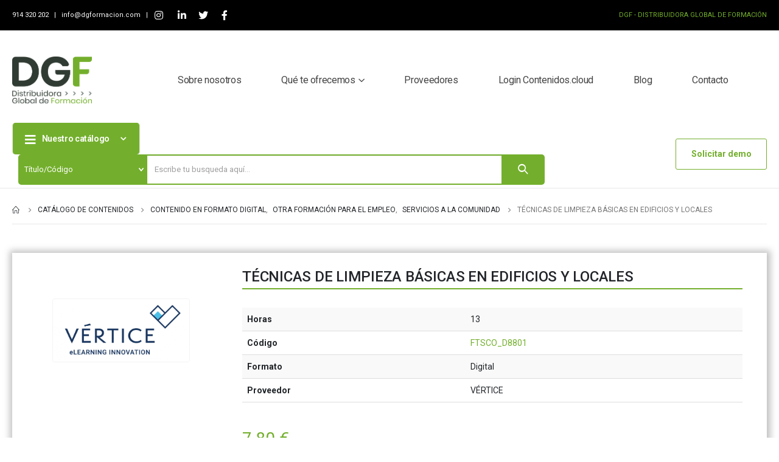

--- FILE ---
content_type: text/html; charset=UTF-8
request_url: https://dgformacion.com/contenido/tecnicas-de-limpieza-basicas-en-edificios-y-locales/
body_size: 30510
content:
<!DOCTYPE html>
<html dir="ltr" lang="es"
	prefix="og: https://ogp.me/ns#" >
<head>
	<meta http-equiv="X-UA-Compatible" content="IE=edge" />
	<meta http-equiv="Content-Type" content="text/html; charset=UTF-8" />
	<meta name="viewport" content="width=device-width, initial-scale=1, minimum-scale=1" />

	<link rel="profile" href="https://gmpg.org/xfn/11" />
	<link rel="pingback" href="https://dgformacion.com/xmlrpc.php" />
		<link rel="shortcut icon" href="//dgformacion.com/wp-content/uploads/2022/02/favicon.ico" type="image/x-icon" />
		<link rel="apple-touch-icon" href="//dgformacion.com/wp-content/uploads/2022/02/favicon.ico" />
		<link rel="apple-touch-icon" sizes="120x120" href="//dgformacion.com/wp-content/uploads/2022/02/favicon.ico" />
		<link rel="apple-touch-icon" sizes="76x76" href="//dgformacion.com/wp-content/uploads/2022/02/favicon.ico" />
		<link rel="apple-touch-icon" sizes="152x152" href="//dgformacion.com/wp-content/uploads/2022/02/favicon.ico" />
	<title>Catálogo de contenidos: TÉCNICAS DE LIMPIEZA BÁSICAS EN EDIFICIOS Y LOCALES</title>
<script type="text/template" id="frzTbl-tpl">
  <div class="frzTbl antiscroll-wrap frzTbl--scrolled-to-left-edge" style="{{wrapper_height}} {{wrapper_width}}">
    <div class="frzTbl-scroll-overlay antiscroll-inner">
        <div class="frzTbl-scroll-overlay__inner" style="{{table_width}} {{table_height}}"></div>
    </div>
    <div class="frzTbl-content-wrapper">

        <!-- sticky outer heading -->
        <div class="frzTbl-fixed-heading-wrapper-outer" style="{{heading_height}}">
          <div class="frzTbl-fixed-heading-wrapper__columns frzTbl-fixed-heading-wrapper__columns--left {{hide-left-columns-heading}}">
            {{left-columns-heading}}          
          </div>
          <div class="frzTbl-fixed-heading-wrapper__columns frzTbl-fixed-heading-wrapper__columns--right {{hide-right-columns-heading}}">
            {{right-columns-heading}}    
          </div>              
          
          <div class="frzTbl-fixed-heading-wrapper">
            <div class="frzTbl-fixed-heading-wrapper__inner">
              {{heading}}
            </div>    
          </div>
        </div>

        <!-- columns -->
        <div class="frzTbl-frozen-columns-wrapper">
          <div class="frzTbl-frozen-columns-wrapper__inner" style="{{table_height}}">
            <div class="frzTbl-frozen-columns-wrapper__columns frzTbl-frozen-columns-wrapper__columns--left {{hide-left-column}}">
              <div class="frzTbl-top-sticky {{hide-top-sticky}}">{{left-columns-heading}}</div>
              {{left-columns}}
            </div>
            <div class="frzTbl-frozen-columns-wrapper__columns frzTbl-frozen-columns-wrapper__columns--right {{hide-right-column}}">
              <div class="frzTbl-top-sticky {{hide-top-sticky}}">{{right-columns-heading}}</div>
              {{right-columns}}
            </div>
          </div>
        </div>

        <!-- table -->
        <div class="frzTbl-table-wrapper">
          <div class="frzTbl-table-wrapper__inner">
              <div class="frzTbl-top-sticky">{{heading}}</div>
              <div class="frzTbl-table-placeholder"></div>
          </div>
        </div>

    </div>
  </div>
</script><script type="text/template" id="tmpl-wcpt-product-form-loading-modal">
  <div class="wcpt-modal wcpt-product-form-loading-modal" data-wcpt-product-id="{{{ data.product_id }}}">
    <div class="wcpt-modal-content">
      <div class="wcpt-close-modal">
        <!-- close 'x' icon svg -->
        <span class="wcpt-icon wcpt-icon-x wcpt-close-modal-icon">
          <svg xmlns="http://www.w3.org/2000/svg" width="24" height="24" viewBox="0 0 24 24" fill="none" stroke="currentColor" stroke-width="2" stroke-linecap="round" stroke-linejoin="round" class="feather feather-x"><line x1="18" y1="6" x2="6" y2="18"></line><line x1="6" y1="6" x2="18" y2="18"></line>
          </svg>
        </span>
      </div>
      <span class="wcpt-product-form-loading-text">
        <i class="wcpt-ajax-badge">
          <!-- ajax loading icon svg -->
          <svg xmlns="http://www.w3.org/2000/svg" width="24" height="24" viewBox="0 0 24 24" fill="none" stroke="currentColor" stroke-width="2" stroke-linecap="round" stroke-linejoin="round" class="feather feather-loader" color="#384047">
            <line x1="12" y1="2" x2="12" y2="6"></line><line x1="12" y1="18" x2="12" y2="22"></line><line x1="4.93" y1="4.93" x2="7.76" y2="7.76"></line><line x1="16.24" y1="16.24" x2="19.07" y2="19.07"></line><line x1="2" y1="12" x2="6" y2="12"></line><line x1="18" y1="12" x2="22" y2="12"></line><line x1="4.93" y1="19.07" x2="7.76" y2="16.24"></line><line x1="16.24" y1="7.76" x2="19.07" y2="4.93"></line>
          </svg>
        </i>

        Cargando&hellip;      </span>
    </div>
  </div>
</script>
<script type="text/template" id="tmpl-wcpt-cart-checkbox-trigger">
	<div 
		class="wcpt-cart-checkbox-trigger"
		data-wcpt-redirect-url=""
	>
		<style media="screen">
	@media(min-width:1200px){
		.wcpt-cart-checkbox-trigger {
			display: inline-block;
					}
	}
	@media(max-width:1100px){
		.wcpt-cart-checkbox-trigger {
			display: inline-block;
		}
	}

	.wcpt-cart-checkbox-trigger {
		background-color : #4CAF50; border-color : rgba(0, 0, 0, .1); color : rgba(255, 255, 255); 	}

</style>
Add selected (<span class="wcpt-total-selected"></span>) to cart	</div>
</script>
		<!-- All in One SEO 4.4.3 - aioseo.com -->
		<meta name="description" content="Contenido: TÉCNICAS DE LIMPIEZA BÁSICAS EN EDIFICIOS Y LOCALES" />
		<meta name="robots" content="max-image-preview:large" />
		<link rel="canonical" href="https://dgformacion.com/contenido/tecnicas-de-limpieza-basicas-en-edificios-y-locales/" />
		<meta name="generator" content="All in One SEO (AIOSEO) 4.4.3" />
		<meta property="og:locale" content="es_ES" />
		<meta property="og:site_name" content="DGFormación - Distribuidor Global de Formación" />
		<meta property="og:type" content="article" />
		<meta property="og:title" content="Catálogo de contenidos: TÉCNICAS DE LIMPIEZA BÁSICAS EN EDIFICIOS Y LOCALES" />
		<meta property="og:description" content="Contenido: TÉCNICAS DE LIMPIEZA BÁSICAS EN EDIFICIOS Y LOCALES" />
		<meta property="og:url" content="https://dgformacion.com/contenido/tecnicas-de-limpieza-basicas-en-edificios-y-locales/" />
		<meta property="article:published_time" content="2022-05-12T13:53:03+00:00" />
		<meta property="article:modified_time" content="2024-05-09T14:38:03+00:00" />
		<meta name="twitter:card" content="summary_large_image" />
		<meta name="twitter:title" content="Catálogo de contenidos: TÉCNICAS DE LIMPIEZA BÁSICAS EN EDIFICIOS Y LOCALES" />
		<meta name="twitter:description" content="Contenido: TÉCNICAS DE LIMPIEZA BÁSICAS EN EDIFICIOS Y LOCALES" />
		<script type="application/ld+json" class="aioseo-schema">
			{"@context":"https:\/\/schema.org","@graph":[{"@type":"BreadcrumbList","@id":"https:\/\/dgformacion.com\/contenido\/tecnicas-de-limpieza-basicas-en-edificios-y-locales\/#breadcrumblist","itemListElement":[{"@type":"ListItem","@id":"https:\/\/dgformacion.com\/#listItem","position":1,"item":{"@type":"WebPage","@id":"https:\/\/dgformacion.com\/","name":"Home","description":"Previous Next Distribuidora Global de Formaci\u00f3n Contenidos Hosting y plataforma Consultor\u00eda y acreditaciones Soporte t\u00e9cnico especializado Soluciones a medida Contenidos.cloud Descargar Cat\u00e1logo DGF Newsletter Suscribirme \u00a1Suscr\u00edbete y recibe todas nuestrasnovedades por email!","url":"https:\/\/dgformacion.com\/"},"nextItem":"https:\/\/dgformacion.com\/contenido\/tecnicas-de-limpieza-basicas-en-edificios-y-locales\/#listItem"},{"@type":"ListItem","@id":"https:\/\/dgformacion.com\/contenido\/tecnicas-de-limpieza-basicas-en-edificios-y-locales\/#listItem","position":2,"item":{"@type":"WebPage","@id":"https:\/\/dgformacion.com\/contenido\/tecnicas-de-limpieza-basicas-en-edificios-y-locales\/","name":"T\u00c9CNICAS DE LIMPIEZA B\u00c1SICAS EN EDIFICIOS Y LOCALES","description":"Contenido: T\u00c9CNICAS DE LIMPIEZA B\u00c1SICAS EN EDIFICIOS Y LOCALES","url":"https:\/\/dgformacion.com\/contenido\/tecnicas-de-limpieza-basicas-en-edificios-y-locales\/"},"previousItem":"https:\/\/dgformacion.com\/#listItem"}]},{"@type":"ItemPage","@id":"https:\/\/dgformacion.com\/contenido\/tecnicas-de-limpieza-basicas-en-edificios-y-locales\/#itempage","url":"https:\/\/dgformacion.com\/contenido\/tecnicas-de-limpieza-basicas-en-edificios-y-locales\/","name":"Cat\u00e1logo de contenidos: T\u00c9CNICAS DE LIMPIEZA B\u00c1SICAS EN EDIFICIOS Y LOCALES","description":"Contenido: T\u00c9CNICAS DE LIMPIEZA B\u00c1SICAS EN EDIFICIOS Y LOCALES","inLanguage":"es-ES","isPartOf":{"@id":"https:\/\/dgformacion.com\/#website"},"breadcrumb":{"@id":"https:\/\/dgformacion.com\/contenido\/tecnicas-de-limpieza-basicas-en-edificios-y-locales\/#breadcrumblist"},"author":{"@id":"https:\/\/dgformacion.com\/author\/vmoreno\/#author"},"creator":{"@id":"https:\/\/dgformacion.com\/author\/vmoreno\/#author"},"image":{"@type":"ImageObject","url":"https:\/\/dgformacion.com\/wp-content\/uploads\/2023\/04\/logoVerticeNew.png","@id":"https:\/\/dgformacion.com\/#mainImage","width":645,"height":296,"caption":"V\u00e9rtice elearning innovation editorial contenido"},"primaryImageOfPage":{"@id":"https:\/\/dgformacion.com\/contenido\/tecnicas-de-limpieza-basicas-en-edificios-y-locales\/#mainImage"},"datePublished":"2022-05-12T13:53:03+01:00","dateModified":"2024-05-09T14:38:03+01:00"},{"@type":"Organization","@id":"https:\/\/dgformacion.com\/#organization","name":"DGFormaci\u00f3n","url":"https:\/\/dgformacion.com\/"},{"@type":"Person","@id":"https:\/\/dgformacion.com\/author\/vmoreno\/#author","url":"https:\/\/dgformacion.com\/author\/vmoreno\/","name":"Vanesa Moreno","image":{"@type":"ImageObject","@id":"https:\/\/dgformacion.com\/contenido\/tecnicas-de-limpieza-basicas-en-edificios-y-locales\/#authorImage","url":"https:\/\/secure.gravatar.com\/avatar\/26952622f219c24d3bf28d9aeb591c4d?s=96&d=mm&r=g","width":96,"height":96,"caption":"Vanesa Moreno"}},{"@type":"WebSite","@id":"https:\/\/dgformacion.com\/#website","url":"https:\/\/dgformacion.com\/","name":"DGFormaci\u00f3n","description":"Distribuidor Global de Formaci\u00f3n","inLanguage":"es-ES","publisher":{"@id":"https:\/\/dgformacion.com\/#organization"}}]}
		</script>
		<!-- All in One SEO -->

<link rel='dns-prefetch' href='//ajax.googleapis.com' />
<link rel='dns-prefetch' href='//s.w.org' />
<link rel="alternate" type="application/rss+xml" title="DGFormación &raquo; Feed" href="https://dgformacion.com/feed/" />
<link rel="alternate" type="application/rss+xml" title="DGFormación &raquo; Feed de los comentarios" href="https://dgformacion.com/comments/feed/" />
		<!-- This site uses the Google Analytics by MonsterInsights plugin v9.6.1 - Using Analytics tracking - https://www.monsterinsights.com/ -->
							<script src="//www.googletagmanager.com/gtag/js?id=G-R6EVWWF7FJ"  data-cfasync="false" data-wpfc-render="false" async></script>
			<script data-cfasync="false" data-wpfc-render="false">
				var mi_version = '9.6.1';
				var mi_track_user = true;
				var mi_no_track_reason = '';
								var MonsterInsightsDefaultLocations = {"page_location":"https:\/\/dgformacion.com\/contenido\/tecnicas-de-limpieza-basicas-en-edificios-y-locales\/"};
								if ( typeof MonsterInsightsPrivacyGuardFilter === 'function' ) {
					var MonsterInsightsLocations = (typeof MonsterInsightsExcludeQuery === 'object') ? MonsterInsightsPrivacyGuardFilter( MonsterInsightsExcludeQuery ) : MonsterInsightsPrivacyGuardFilter( MonsterInsightsDefaultLocations );
				} else {
					var MonsterInsightsLocations = (typeof MonsterInsightsExcludeQuery === 'object') ? MonsterInsightsExcludeQuery : MonsterInsightsDefaultLocations;
				}

								var disableStrs = [
										'ga-disable-G-R6EVWWF7FJ',
									];

				/* Function to detect opted out users */
				function __gtagTrackerIsOptedOut() {
					for (var index = 0; index < disableStrs.length; index++) {
						if (document.cookie.indexOf(disableStrs[index] + '=true') > -1) {
							return true;
						}
					}

					return false;
				}

				/* Disable tracking if the opt-out cookie exists. */
				if (__gtagTrackerIsOptedOut()) {
					for (var index = 0; index < disableStrs.length; index++) {
						window[disableStrs[index]] = true;
					}
				}

				/* Opt-out function */
				function __gtagTrackerOptout() {
					for (var index = 0; index < disableStrs.length; index++) {
						document.cookie = disableStrs[index] + '=true; expires=Thu, 31 Dec 2099 23:59:59 UTC; path=/';
						window[disableStrs[index]] = true;
					}
				}

				if ('undefined' === typeof gaOptout) {
					function gaOptout() {
						__gtagTrackerOptout();
					}
				}
								window.dataLayer = window.dataLayer || [];

				window.MonsterInsightsDualTracker = {
					helpers: {},
					trackers: {},
				};
				if (mi_track_user) {
					function __gtagDataLayer() {
						dataLayer.push(arguments);
					}

					function __gtagTracker(type, name, parameters) {
						if (!parameters) {
							parameters = {};
						}

						if (parameters.send_to) {
							__gtagDataLayer.apply(null, arguments);
							return;
						}

						if (type === 'event') {
														parameters.send_to = monsterinsights_frontend.v4_id;
							var hookName = name;
							if (typeof parameters['event_category'] !== 'undefined') {
								hookName = parameters['event_category'] + ':' + name;
							}

							if (typeof MonsterInsightsDualTracker.trackers[hookName] !== 'undefined') {
								MonsterInsightsDualTracker.trackers[hookName](parameters);
							} else {
								__gtagDataLayer('event', name, parameters);
							}
							
						} else {
							__gtagDataLayer.apply(null, arguments);
						}
					}

					__gtagTracker('js', new Date());
					__gtagTracker('set', {
						'developer_id.dZGIzZG': true,
											});
					if ( MonsterInsightsLocations.page_location ) {
						__gtagTracker('set', MonsterInsightsLocations);
					}
										__gtagTracker('config', 'G-R6EVWWF7FJ', {"forceSSL":"true","link_attribution":"true"} );
															window.gtag = __gtagTracker;										(function () {
						/* https://developers.google.com/analytics/devguides/collection/analyticsjs/ */
						/* ga and __gaTracker compatibility shim. */
						var noopfn = function () {
							return null;
						};
						var newtracker = function () {
							return new Tracker();
						};
						var Tracker = function () {
							return null;
						};
						var p = Tracker.prototype;
						p.get = noopfn;
						p.set = noopfn;
						p.send = function () {
							var args = Array.prototype.slice.call(arguments);
							args.unshift('send');
							__gaTracker.apply(null, args);
						};
						var __gaTracker = function () {
							var len = arguments.length;
							if (len === 0) {
								return;
							}
							var f = arguments[len - 1];
							if (typeof f !== 'object' || f === null || typeof f.hitCallback !== 'function') {
								if ('send' === arguments[0]) {
									var hitConverted, hitObject = false, action;
									if ('event' === arguments[1]) {
										if ('undefined' !== typeof arguments[3]) {
											hitObject = {
												'eventAction': arguments[3],
												'eventCategory': arguments[2],
												'eventLabel': arguments[4],
												'value': arguments[5] ? arguments[5] : 1,
											}
										}
									}
									if ('pageview' === arguments[1]) {
										if ('undefined' !== typeof arguments[2]) {
											hitObject = {
												'eventAction': 'page_view',
												'page_path': arguments[2],
											}
										}
									}
									if (typeof arguments[2] === 'object') {
										hitObject = arguments[2];
									}
									if (typeof arguments[5] === 'object') {
										Object.assign(hitObject, arguments[5]);
									}
									if ('undefined' !== typeof arguments[1].hitType) {
										hitObject = arguments[1];
										if ('pageview' === hitObject.hitType) {
											hitObject.eventAction = 'page_view';
										}
									}
									if (hitObject) {
										action = 'timing' === arguments[1].hitType ? 'timing_complete' : hitObject.eventAction;
										hitConverted = mapArgs(hitObject);
										__gtagTracker('event', action, hitConverted);
									}
								}
								return;
							}

							function mapArgs(args) {
								var arg, hit = {};
								var gaMap = {
									'eventCategory': 'event_category',
									'eventAction': 'event_action',
									'eventLabel': 'event_label',
									'eventValue': 'event_value',
									'nonInteraction': 'non_interaction',
									'timingCategory': 'event_category',
									'timingVar': 'name',
									'timingValue': 'value',
									'timingLabel': 'event_label',
									'page': 'page_path',
									'location': 'page_location',
									'title': 'page_title',
									'referrer' : 'page_referrer',
								};
								for (arg in args) {
																		if (!(!args.hasOwnProperty(arg) || !gaMap.hasOwnProperty(arg))) {
										hit[gaMap[arg]] = args[arg];
									} else {
										hit[arg] = args[arg];
									}
								}
								return hit;
							}

							try {
								f.hitCallback();
							} catch (ex) {
							}
						};
						__gaTracker.create = newtracker;
						__gaTracker.getByName = newtracker;
						__gaTracker.getAll = function () {
							return [];
						};
						__gaTracker.remove = noopfn;
						__gaTracker.loaded = true;
						window['__gaTracker'] = __gaTracker;
					})();
									} else {
										console.log("");
					(function () {
						function __gtagTracker() {
							return null;
						}

						window['__gtagTracker'] = __gtagTracker;
						window['gtag'] = __gtagTracker;
					})();
									}
			</script>
				<!-- / Google Analytics by MonsterInsights -->
		<script>
window._wpemojiSettings = {"baseUrl":"https:\/\/s.w.org\/images\/core\/emoji\/14.0.0\/72x72\/","ext":".png","svgUrl":"https:\/\/s.w.org\/images\/core\/emoji\/14.0.0\/svg\/","svgExt":".svg","source":{"concatemoji":"https:\/\/dgformacion.com\/wp-includes\/js\/wp-emoji-release.min.js?ver=6.0.8"}};
/*! This file is auto-generated */
!function(e,a,t){var n,r,o,i=a.createElement("canvas"),p=i.getContext&&i.getContext("2d");function s(e,t){var a=String.fromCharCode,e=(p.clearRect(0,0,i.width,i.height),p.fillText(a.apply(this,e),0,0),i.toDataURL());return p.clearRect(0,0,i.width,i.height),p.fillText(a.apply(this,t),0,0),e===i.toDataURL()}function c(e){var t=a.createElement("script");t.src=e,t.defer=t.type="text/javascript",a.getElementsByTagName("head")[0].appendChild(t)}for(o=Array("flag","emoji"),t.supports={everything:!0,everythingExceptFlag:!0},r=0;r<o.length;r++)t.supports[o[r]]=function(e){if(!p||!p.fillText)return!1;switch(p.textBaseline="top",p.font="600 32px Arial",e){case"flag":return s([127987,65039,8205,9895,65039],[127987,65039,8203,9895,65039])?!1:!s([55356,56826,55356,56819],[55356,56826,8203,55356,56819])&&!s([55356,57332,56128,56423,56128,56418,56128,56421,56128,56430,56128,56423,56128,56447],[55356,57332,8203,56128,56423,8203,56128,56418,8203,56128,56421,8203,56128,56430,8203,56128,56423,8203,56128,56447]);case"emoji":return!s([129777,127995,8205,129778,127999],[129777,127995,8203,129778,127999])}return!1}(o[r]),t.supports.everything=t.supports.everything&&t.supports[o[r]],"flag"!==o[r]&&(t.supports.everythingExceptFlag=t.supports.everythingExceptFlag&&t.supports[o[r]]);t.supports.everythingExceptFlag=t.supports.everythingExceptFlag&&!t.supports.flag,t.DOMReady=!1,t.readyCallback=function(){t.DOMReady=!0},t.supports.everything||(n=function(){t.readyCallback()},a.addEventListener?(a.addEventListener("DOMContentLoaded",n,!1),e.addEventListener("load",n,!1)):(e.attachEvent("onload",n),a.attachEvent("onreadystatechange",function(){"complete"===a.readyState&&t.readyCallback()})),(e=t.source||{}).concatemoji?c(e.concatemoji):e.wpemoji&&e.twemoji&&(c(e.twemoji),c(e.wpemoji)))}(window,document,window._wpemojiSettings);
</script>
<style>
img.wp-smiley,
img.emoji {
	display: inline !important;
	border: none !important;
	box-shadow: none !important;
	height: 1em !important;
	width: 1em !important;
	margin: 0 0.07em !important;
	vertical-align: -0.1em !important;
	background: none !important;
	padding: 0 !important;
}
</style>
	<link rel='stylesheet' id='argpd-cookies-eu-banner-css'  href='https://dgformacion.com/wp-content/cache/autoptimize/css/autoptimize_single_32d4c572536e33c1c8147a60dde752d9.css?ver=1.3.7' media='all' />
<link rel='stylesheet' id='wp-block-library-css'  href='https://dgformacion.com/wp-includes/css/dist/block-library/style.min.css?ver=6.0.8' media='all' />
<style id='wp-block-library-theme-inline-css'>
.wp-block-audio figcaption{color:#555;font-size:13px;text-align:center}.is-dark-theme .wp-block-audio figcaption{color:hsla(0,0%,100%,.65)}.wp-block-code{border:1px solid #ccc;border-radius:4px;font-family:Menlo,Consolas,monaco,monospace;padding:.8em 1em}.wp-block-embed figcaption{color:#555;font-size:13px;text-align:center}.is-dark-theme .wp-block-embed figcaption{color:hsla(0,0%,100%,.65)}.blocks-gallery-caption{color:#555;font-size:13px;text-align:center}.is-dark-theme .blocks-gallery-caption{color:hsla(0,0%,100%,.65)}.wp-block-image figcaption{color:#555;font-size:13px;text-align:center}.is-dark-theme .wp-block-image figcaption{color:hsla(0,0%,100%,.65)}.wp-block-pullquote{border-top:4px solid;border-bottom:4px solid;margin-bottom:1.75em;color:currentColor}.wp-block-pullquote__citation,.wp-block-pullquote cite,.wp-block-pullquote footer{color:currentColor;text-transform:uppercase;font-size:.8125em;font-style:normal}.wp-block-quote{border-left:.25em solid;margin:0 0 1.75em;padding-left:1em}.wp-block-quote cite,.wp-block-quote footer{color:currentColor;font-size:.8125em;position:relative;font-style:normal}.wp-block-quote.has-text-align-right{border-left:none;border-right:.25em solid;padding-left:0;padding-right:1em}.wp-block-quote.has-text-align-center{border:none;padding-left:0}.wp-block-quote.is-large,.wp-block-quote.is-style-large,.wp-block-quote.is-style-plain{border:none}.wp-block-search .wp-block-search__label{font-weight:700}:where(.wp-block-group.has-background){padding:1.25em 2.375em}.wp-block-separator.has-css-opacity{opacity:.4}.wp-block-separator{border:none;border-bottom:2px solid;margin-left:auto;margin-right:auto}.wp-block-separator.has-alpha-channel-opacity{opacity:1}.wp-block-separator:not(.is-style-wide):not(.is-style-dots){width:100px}.wp-block-separator.has-background:not(.is-style-dots){border-bottom:none;height:1px}.wp-block-separator.has-background:not(.is-style-wide):not(.is-style-dots){height:2px}.wp-block-table thead{border-bottom:3px solid}.wp-block-table tfoot{border-top:3px solid}.wp-block-table td,.wp-block-table th{padding:.5em;border:1px solid;word-break:normal}.wp-block-table figcaption{color:#555;font-size:13px;text-align:center}.is-dark-theme .wp-block-table figcaption{color:hsla(0,0%,100%,.65)}.wp-block-video figcaption{color:#555;font-size:13px;text-align:center}.is-dark-theme .wp-block-video figcaption{color:hsla(0,0%,100%,.65)}.wp-block-template-part.has-background{padding:1.25em 2.375em;margin-top:0;margin-bottom:0}
</style>
<link rel='stylesheet' id='wc-blocks-vendors-style-css'  href='https://dgformacion.com/wp-content/cache/autoptimize/css/autoptimize_single_e372df47bd19e1563b557d7bdb817188.css?ver=7.8.3' media='all' />
<link rel='stylesheet' id='wc-blocks-style-css'  href='https://dgformacion.com/wp-content/cache/autoptimize/css/autoptimize_single_8a4f2a391235f1dbb148257163327e8a.css?ver=7.8.3' media='all' />
<style id='global-styles-inline-css'>
body{--wp--preset--color--black: #000000;--wp--preset--color--cyan-bluish-gray: #abb8c3;--wp--preset--color--white: #ffffff;--wp--preset--color--pale-pink: #f78da7;--wp--preset--color--vivid-red: #cf2e2e;--wp--preset--color--luminous-vivid-orange: #ff6900;--wp--preset--color--luminous-vivid-amber: #fcb900;--wp--preset--color--light-green-cyan: #7bdcb5;--wp--preset--color--vivid-green-cyan: #00d084;--wp--preset--color--pale-cyan-blue: #8ed1fc;--wp--preset--color--vivid-cyan-blue: #0693e3;--wp--preset--color--vivid-purple: #9b51e0;--wp--preset--color--primary: #73af2c;--wp--preset--color--secondary: #e36159;--wp--preset--color--tertiary: #777777;--wp--preset--color--quaternary: #bcbdbd;--wp--preset--color--dark: #212529;--wp--preset--color--light: #ffffff;--wp--preset--gradient--vivid-cyan-blue-to-vivid-purple: linear-gradient(135deg,rgba(6,147,227,1) 0%,rgb(155,81,224) 100%);--wp--preset--gradient--light-green-cyan-to-vivid-green-cyan: linear-gradient(135deg,rgb(122,220,180) 0%,rgb(0,208,130) 100%);--wp--preset--gradient--luminous-vivid-amber-to-luminous-vivid-orange: linear-gradient(135deg,rgba(252,185,0,1) 0%,rgba(255,105,0,1) 100%);--wp--preset--gradient--luminous-vivid-orange-to-vivid-red: linear-gradient(135deg,rgba(255,105,0,1) 0%,rgb(207,46,46) 100%);--wp--preset--gradient--very-light-gray-to-cyan-bluish-gray: linear-gradient(135deg,rgb(238,238,238) 0%,rgb(169,184,195) 100%);--wp--preset--gradient--cool-to-warm-spectrum: linear-gradient(135deg,rgb(74,234,220) 0%,rgb(151,120,209) 20%,rgb(207,42,186) 40%,rgb(238,44,130) 60%,rgb(251,105,98) 80%,rgb(254,248,76) 100%);--wp--preset--gradient--blush-light-purple: linear-gradient(135deg,rgb(255,206,236) 0%,rgb(152,150,240) 100%);--wp--preset--gradient--blush-bordeaux: linear-gradient(135deg,rgb(254,205,165) 0%,rgb(254,45,45) 50%,rgb(107,0,62) 100%);--wp--preset--gradient--luminous-dusk: linear-gradient(135deg,rgb(255,203,112) 0%,rgb(199,81,192) 50%,rgb(65,88,208) 100%);--wp--preset--gradient--pale-ocean: linear-gradient(135deg,rgb(255,245,203) 0%,rgb(182,227,212) 50%,rgb(51,167,181) 100%);--wp--preset--gradient--electric-grass: linear-gradient(135deg,rgb(202,248,128) 0%,rgb(113,206,126) 100%);--wp--preset--gradient--midnight: linear-gradient(135deg,rgb(2,3,129) 0%,rgb(40,116,252) 100%);--wp--preset--duotone--dark-grayscale: url('#wp-duotone-dark-grayscale');--wp--preset--duotone--grayscale: url('#wp-duotone-grayscale');--wp--preset--duotone--purple-yellow: url('#wp-duotone-purple-yellow');--wp--preset--duotone--blue-red: url('#wp-duotone-blue-red');--wp--preset--duotone--midnight: url('#wp-duotone-midnight');--wp--preset--duotone--magenta-yellow: url('#wp-duotone-magenta-yellow');--wp--preset--duotone--purple-green: url('#wp-duotone-purple-green');--wp--preset--duotone--blue-orange: url('#wp-duotone-blue-orange');--wp--preset--font-size--small: 13px;--wp--preset--font-size--medium: 20px;--wp--preset--font-size--large: 36px;--wp--preset--font-size--x-large: 42px;}.has-black-color{color: var(--wp--preset--color--black) !important;}.has-cyan-bluish-gray-color{color: var(--wp--preset--color--cyan-bluish-gray) !important;}.has-white-color{color: var(--wp--preset--color--white) !important;}.has-pale-pink-color{color: var(--wp--preset--color--pale-pink) !important;}.has-vivid-red-color{color: var(--wp--preset--color--vivid-red) !important;}.has-luminous-vivid-orange-color{color: var(--wp--preset--color--luminous-vivid-orange) !important;}.has-luminous-vivid-amber-color{color: var(--wp--preset--color--luminous-vivid-amber) !important;}.has-light-green-cyan-color{color: var(--wp--preset--color--light-green-cyan) !important;}.has-vivid-green-cyan-color{color: var(--wp--preset--color--vivid-green-cyan) !important;}.has-pale-cyan-blue-color{color: var(--wp--preset--color--pale-cyan-blue) !important;}.has-vivid-cyan-blue-color{color: var(--wp--preset--color--vivid-cyan-blue) !important;}.has-vivid-purple-color{color: var(--wp--preset--color--vivid-purple) !important;}.has-black-background-color{background-color: var(--wp--preset--color--black) !important;}.has-cyan-bluish-gray-background-color{background-color: var(--wp--preset--color--cyan-bluish-gray) !important;}.has-white-background-color{background-color: var(--wp--preset--color--white) !important;}.has-pale-pink-background-color{background-color: var(--wp--preset--color--pale-pink) !important;}.has-vivid-red-background-color{background-color: var(--wp--preset--color--vivid-red) !important;}.has-luminous-vivid-orange-background-color{background-color: var(--wp--preset--color--luminous-vivid-orange) !important;}.has-luminous-vivid-amber-background-color{background-color: var(--wp--preset--color--luminous-vivid-amber) !important;}.has-light-green-cyan-background-color{background-color: var(--wp--preset--color--light-green-cyan) !important;}.has-vivid-green-cyan-background-color{background-color: var(--wp--preset--color--vivid-green-cyan) !important;}.has-pale-cyan-blue-background-color{background-color: var(--wp--preset--color--pale-cyan-blue) !important;}.has-vivid-cyan-blue-background-color{background-color: var(--wp--preset--color--vivid-cyan-blue) !important;}.has-vivid-purple-background-color{background-color: var(--wp--preset--color--vivid-purple) !important;}.has-black-border-color{border-color: var(--wp--preset--color--black) !important;}.has-cyan-bluish-gray-border-color{border-color: var(--wp--preset--color--cyan-bluish-gray) !important;}.has-white-border-color{border-color: var(--wp--preset--color--white) !important;}.has-pale-pink-border-color{border-color: var(--wp--preset--color--pale-pink) !important;}.has-vivid-red-border-color{border-color: var(--wp--preset--color--vivid-red) !important;}.has-luminous-vivid-orange-border-color{border-color: var(--wp--preset--color--luminous-vivid-orange) !important;}.has-luminous-vivid-amber-border-color{border-color: var(--wp--preset--color--luminous-vivid-amber) !important;}.has-light-green-cyan-border-color{border-color: var(--wp--preset--color--light-green-cyan) !important;}.has-vivid-green-cyan-border-color{border-color: var(--wp--preset--color--vivid-green-cyan) !important;}.has-pale-cyan-blue-border-color{border-color: var(--wp--preset--color--pale-cyan-blue) !important;}.has-vivid-cyan-blue-border-color{border-color: var(--wp--preset--color--vivid-cyan-blue) !important;}.has-vivid-purple-border-color{border-color: var(--wp--preset--color--vivid-purple) !important;}.has-vivid-cyan-blue-to-vivid-purple-gradient-background{background: var(--wp--preset--gradient--vivid-cyan-blue-to-vivid-purple) !important;}.has-light-green-cyan-to-vivid-green-cyan-gradient-background{background: var(--wp--preset--gradient--light-green-cyan-to-vivid-green-cyan) !important;}.has-luminous-vivid-amber-to-luminous-vivid-orange-gradient-background{background: var(--wp--preset--gradient--luminous-vivid-amber-to-luminous-vivid-orange) !important;}.has-luminous-vivid-orange-to-vivid-red-gradient-background{background: var(--wp--preset--gradient--luminous-vivid-orange-to-vivid-red) !important;}.has-very-light-gray-to-cyan-bluish-gray-gradient-background{background: var(--wp--preset--gradient--very-light-gray-to-cyan-bluish-gray) !important;}.has-cool-to-warm-spectrum-gradient-background{background: var(--wp--preset--gradient--cool-to-warm-spectrum) !important;}.has-blush-light-purple-gradient-background{background: var(--wp--preset--gradient--blush-light-purple) !important;}.has-blush-bordeaux-gradient-background{background: var(--wp--preset--gradient--blush-bordeaux) !important;}.has-luminous-dusk-gradient-background{background: var(--wp--preset--gradient--luminous-dusk) !important;}.has-pale-ocean-gradient-background{background: var(--wp--preset--gradient--pale-ocean) !important;}.has-electric-grass-gradient-background{background: var(--wp--preset--gradient--electric-grass) !important;}.has-midnight-gradient-background{background: var(--wp--preset--gradient--midnight) !important;}.has-small-font-size{font-size: var(--wp--preset--font-size--small) !important;}.has-medium-font-size{font-size: var(--wp--preset--font-size--medium) !important;}.has-large-font-size{font-size: var(--wp--preset--font-size--large) !important;}.has-x-large-font-size{font-size: var(--wp--preset--font-size--x-large) !important;}
</style>
<link rel='stylesheet' id='pafe-extension-style-free-css'  href='https://dgformacion.com/wp-content/plugins/piotnet-addons-for-elementor/assets/css/minify/extension.min.css?ver=2.4.23' media='all' />
<link rel='stylesheet' id='antiscroll-css'  href='https://dgformacion.com/wp-content/cache/autoptimize/css/autoptimize_single_53533e93cf87baac6ec85cfacc7fcab7.css?ver=2.6.0' media='all' />
<link rel='stylesheet' id='freeze_table-css'  href='https://dgformacion.com/wp-content/cache/autoptimize/css/autoptimize_single_7e04e53b5d1948044971878a07a16f61.css?ver=2.6.0' media='all' />
<link rel='stylesheet' id='photoswipe-css'  href='https://dgformacion.com/wp-content/plugins/woocommerce/assets/css/photoswipe/photoswipe.min.css?ver=2.6.0' media='all' />
<link rel='stylesheet' id='photoswipe-default-skin-css'  href='https://dgformacion.com/wp-content/plugins/woocommerce/assets/css/photoswipe/default-skin/default-skin.min.css?ver=2.6.0' media='all' />
<link rel='stylesheet' id='multirange-css'  href='https://dgformacion.com/wp-content/cache/autoptimize/css/autoptimize_single_d8a653bf1fef2b75438fb3edcd8cfda1.css?ver=2.6.0' media='all' />
<link rel='stylesheet' id='wcpt-css'  href='https://dgformacion.com/wp-content/plugins/wc-product-table-lite/assets/css.min.css?ver=2.6.0' media='all' />
<style id='wcpt-inline-css'>

    .mejs-button>button {
      background: transparent url(https://dgformacion.com/wp-includes/js/mediaelement/mejs-controls.svg) !important;
    }
    .mejs-mute>button {
      background-position: -60px 0 !important;
    }    
    .mejs-unmute>button {
      background-position: -40px 0 !important;
    }    
    .mejs-pause>button {
      background-position: -20px 0 !important;
    }    
  
</style>
<link rel='stylesheet' id='mediaelement-css'  href='https://dgformacion.com/wp-includes/js/mediaelement/mediaelementplayer-legacy.min.css?ver=4.2.16' media='all' />
<link rel='stylesheet' id='wp-mediaelement-css'  href='https://dgformacion.com/wp-includes/js/mediaelement/wp-mediaelement.min.css?ver=6.0.8' media='all' />
<style id='woocommerce-inline-inline-css'>
.woocommerce form .form-row .required { visibility: visible; }
</style>
<link rel='stylesheet' id='iksm-public-style-css'  href='https://dgformacion.com/wp-content/cache/autoptimize/css/autoptimize_single_e54f4a61a8ef3b10c643836f034bcbc8.css?ver=1.9.8' media='all' />
<link rel='stylesheet' id='elementor-icons-css'  href='https://dgformacion.com/wp-content/plugins/elementor/assets/lib/eicons/css/elementor-icons.min.css?ver=5.16.0' media='all' />
<link rel='stylesheet' id='elementor-frontend-css'  href='https://dgformacion.com/wp-content/uploads/elementor/css/custom-frontend-lite.min.css?ver=1764742821' media='all' />
<style id='elementor-frontend-inline-css'>
.elementor-kit-22{--e-global-color-primary:#6EC1E4;--e-global-color-secondary:#54595F;--e-global-color-text:#7A7A7A;--e-global-color-accent:#61CE70;--e-global-color-d51f61a:#73AF2C;--e-global-typography-primary-font-family:"Roboto";--e-global-typography-primary-font-weight:600;--e-global-typography-secondary-font-family:"Roboto Slab";--e-global-typography-secondary-font-weight:400;--e-global-typography-text-font-family:"Roboto";--e-global-typography-text-font-weight:400;--e-global-typography-accent-font-family:"Roboto";--e-global-typography-accent-font-weight:500;}.elementor-section.elementor-section-boxed > .elementor-container{max-width:1200px;}.e-container{--container-max-width:1200px;}.elementor-widget:not(:last-child){margin-bottom:30px;}.elementor-element{--widgets-spacing:30px;}{}h1.page-title{display:var(--page-title-display);}@media(max-width:991px){.elementor-section.elementor-section-boxed > .elementor-container{max-width:1024px;}.e-container{--container-max-width:1024px;}}@media(max-width:767px){.elementor-section.elementor-section-boxed > .elementor-container{max-width:767px;}.e-container{--container-max-width:767px;}}
.elementor-4023 .elementor-element.elementor-element-37c280dd{box-shadow:1px 1px 10px 5px rgba(102, 102, 102, 0.4);}.elementor-4023 .elementor-element.elementor-element-4b83154e > .elementor-widget-container{margin:65px 65px 65px 65px;}.elementor-4023 .elementor-element.elementor-element-382ed591 .elementor-heading-title{font-family:"Roboto", Roboto;font-size:24px;font-weight:500;}.elementor-4023 .elementor-element.elementor-element-382ed591 > .elementor-widget-container{margin:15px 40px 0px 0px;padding:0px 0px 0px 0px;border-style:solid;border-width:0px 0px 2px 0px;border-color:#73AF2C;border-radius:0px 0px 0px 0px;}.elementor-4023 .elementor-element.elementor-element-2769e5c4 > .elementor-widget-container{margin:0px 40px 0px 0px;padding:0px 0px 0px 0px;}.woocommerce .elementor-4023 .elementor-element.elementor-element-6ddddb69 .price{color:#73AF2C;font-family:"Roboto", Roboto;font-size:28px;font-weight:400;}.woocommerce .elementor-4023 .elementor-element.elementor-element-6ddddb69 .price ins{font-family:"Roboto", Roboto;font-size:11px;font-weight:400;}.elementor-4023 .elementor-element.elementor-element-6ddddb69 > .elementor-widget-container{margin:0px 0px -20px 0px;}.elementor-4023 .elementor-element.elementor-element-4c3e99c > .elementor-widget-container{margin:0px 0px 20px 0px;}.elementor-4023 .elementor-element.elementor-element-29adcbba{--spacer-size:25px;}.elementor-4023 .elementor-element.elementor-element-39fe50a8 .elementor-tab-title, .elementor-4023 .elementor-element.elementor-element-39fe50a8 .elementor-tab-title:before, .elementor-4023 .elementor-element.elementor-element-39fe50a8 .elementor-tab-title:after, .elementor-4023 .elementor-element.elementor-element-39fe50a8 .elementor-tab-content, .elementor-4023 .elementor-element.elementor-element-39fe50a8 .elementor-tabs-content-wrapper{border-width:1px;}.elementor-4023 .elementor-element.elementor-element-39fe50a8 .elementor-tab-title.elementor-active,
					 .elementor-4023 .elementor-element.elementor-element-39fe50a8 .elementor-tab-title.elementor-active a{color:#73AF2C;}.elementor-4023 .elementor-element.elementor-element-39fe50a8 .elementor-tab-title{font-family:"Roboto", Roboto;font-size:18px;font-weight:500;line-height:10px;}@media(min-width:768px){.elementor-4023 .elementor-element.elementor-element-63e18fb2{width:30%;}.elementor-4023 .elementor-element.elementor-element-740065d0{width:70%;}}
</style>
<link rel='stylesheet' id='elementor-pro-css'  href='https://dgformacion.com/wp-content/uploads/elementor/css/custom-pro-frontend-lite.min.css?ver=1764742821' media='all' />
<link rel='stylesheet' id='font-awesome-5-all-css'  href='https://dgformacion.com/wp-content/plugins/elementor/assets/lib/font-awesome/css/all.min.css?ver=3.7.0' media='all' />
<link rel='stylesheet' id='font-awesome-4-shim-css'  href='https://dgformacion.com/wp-content/plugins/elementor/assets/lib/font-awesome/css/v4-shims.min.css?ver=3.7.0' media='all' />
<link rel='stylesheet' id='jquery-ui-smoothness-css'  href='https://ajax.googleapis.com/ajax/libs/jqueryui/1.13.1/themes/smoothness/jquery-ui.min.css' media='all' />
<link rel='stylesheet' id='porto-css-vars-css'  href='https://dgformacion.com/wp-content/cache/autoptimize/css/autoptimize_single_d9186ca3440b20946d843c4b4d23bfda.css?ver=6.4.0' media='all' />
<link rel='stylesheet' id='bootstrap-css'  href='https://dgformacion.com/wp-content/cache/autoptimize/css/autoptimize_single_527d50fba8b983948b67d61fe7bbed03.css?ver=6.4.0' media='all' />
<link rel='stylesheet' id='porto-plugins-css'  href='https://dgformacion.com/wp-content/cache/autoptimize/css/autoptimize_single_ded273e2003b80175c675e10511e071a.css?ver=6.4.0' media='all' />
<link rel='stylesheet' id='porto-theme-css'  href='https://dgformacion.com/wp-content/cache/autoptimize/css/autoptimize_single_b7ada4e19cb1fc49ff86777bbe178bc6.css?ver=6.4.0' media='all' />
<link rel='stylesheet' id='porto-shortcodes-css'  href='https://dgformacion.com/wp-content/cache/autoptimize/css/autoptimize_single_283395c4a8c877bdfdf9285f101d54e5.css?ver=6.4.0' media='all' />
<link rel='stylesheet' id='porto-theme-shop-css'  href='https://dgformacion.com/wp-content/cache/autoptimize/css/autoptimize_single_68aecb1905df9059ecaeb41a252280b2.css?ver=6.4.0' media='all' />
<link rel='stylesheet' id='porto-theme-elementor-css'  href='https://dgformacion.com/wp-content/cache/autoptimize/css/autoptimize_single_860e1d115fa85272a851350c23850606.css?ver=6.4.0' media='all' />
<link rel='stylesheet' id='porto-theme-radius-css'  href='https://dgformacion.com/wp-content/cache/autoptimize/css/autoptimize_single_5db1d1231b949905d268f6cafe532577.css?ver=6.4.0' media='all' />
<link rel='stylesheet' id='porto-dynamic-style-css'  href='https://dgformacion.com/wp-content/cache/autoptimize/css/autoptimize_single_d637691de9750d29adb27d7e26d76ee6.css?ver=6.4.0' media='all' />
<link rel='stylesheet' id='porto-account-login-style-css'  href='https://dgformacion.com/wp-content/cache/autoptimize/css/autoptimize_single_6343e03dc7e45791ee16e8a7e431d560.css?ver=6.4.0' media='all' />
<link rel='stylesheet' id='porto-sp-layout-css'  href='https://dgformacion.com/wp-content/cache/autoptimize/css/autoptimize_single_a61bc5cad960a750ef26cbefc7c8b71a.css?ver=6.4.0' media='all' />
<link rel='stylesheet' id='porto-style-css'  href='https://dgformacion.com/wp-content/cache/autoptimize/css/autoptimize_single_e7f8e3ecbc2f4df5392ef09de709113c.css?ver=6.4.0' media='all' />
<style id='porto-style-inline-css'>
.side-header-narrow-bar-logo{max-width:131px}@media (min-width:992px){}#header .header-main .header-left,#header .header-main .header-center,#header .header-main .header-right,.fixed-header #header .header-main .header-left,.fixed-header #header .header-main .header-right,.fixed-header #header .header-main .header-center,.header-builder-p .header-main{padding-top:43px;padding-bottom:32px}@media (max-width:991px){#header .header-main .header-left,#header .header-main .header-center,#header .header-main .header-right,.fixed-header #header .header-main .header-left,.fixed-header #header .header-main .header-right,.fixed-header #header .header-main .header-center,.header-builder-p .header-main{padding-top:32px;padding-bottom:32px}}.page-top ul.breadcrumb > li.home{display:inline-block}.page-top ul.breadcrumb > li.home a{position:relative;width:14px;text-indent:-9999px}.page-top ul.breadcrumb > li.home a:after{content:"\e883";font-family:'porto';float:left;text-indent:0}.product-images .img-thumbnail .inner,.product-images .img-thumbnail .inner img{-webkit-transform:none;transform:none}.sticky-product{position:fixed;top:0;left:0;width:100%;z-index:100;background-color:#fff;box-shadow:0 3px 5px rgba(0,0,0,0.08);padding:15px 0}.sticky-product.pos-bottom{top:auto;bottom:0;box-shadow:0 -3px 5px rgba(0,0,0,0.08)}.sticky-product .container{display:-ms-flexbox;display:flex;-ms-flex-align:center;align-items:center;-ms-flex-wrap:wrap;flex-wrap:wrap}.sticky-product .sticky-image{max-width:60px;margin-right:15px}.sticky-product .add-to-cart{-ms-flex:1;flex:1;text-align:right;margin-top:5px}.sticky-product .product-name{font-size:16px;font-weight:600;line-height:inherit;margin-bottom:0}.sticky-product .sticky-detail{line-height:1.5;display:-ms-flexbox;display:flex}.sticky-product .star-rating{margin:5px 15px;font-size:1em}.sticky-product .availability{padding-top:2px}.sticky-product .sticky-detail .price{font-family:Roboto,Roboto,sans-serif;font-weight:400;margin-bottom:0;font-size:1.3em;line-height:1.5}@media (max-width:992px){.sticky-product .container{padding-left:var(--porto-grid-gutter-width);padding-right:var(--porto-grid-gutter-width)}}@media (max-width:767px){.sticky-product{display:none}}#login-form-popup{max-width:480px}#header .header-top{background-color:#000}#header .share-links a:not(:hover){background-color:#fff;color:#fff}#main-toggle-menu .menu-title{padding:22px 83px 22px 20px;background-color:#73af2c !important;color:#fff !important;border-left:1px solid;border-left-color:currentcolor;border-right:1px solid;border-right-color:currentcolor;border-color:#73af2c;font-size:14px;font-weight:600;text-transform:none;letter-spacing:-.025em}#header .searchform{margin:0 0 0 10px !important;max-width:979px !important;;width:100% !important;font-size:11px;border-width:2px;border-radius:5px;background-color:#ffffff;border-color:#73af2c}#header .searchform input{width:800px !important;font-size:larger !important}#header .searchform button{padding:0 20px;margin-left:106px;background-color:#73af2c !important}.searchform-fields span.text{max-width:900px !important;width:800px !important}.btn_solicitar_demo:hover{background:#73af2c;color:white}.btn_solicitar_demo{border:2px solid #ffffff;color:#73af2c;font-weight:bold;cursor:pointer;transition:all 0.2s cubic-bezier(0,0,0.2,1);display:flex;justify-content:center;align-items:center;border-radius:3px;border:1px solid #73af2c;height:51px;min-width:150px;white-space:nowrap;text-decoration:none}.btn_descatalogo{border:2px solid #ffffff;color:white;background:#73af2c;font-weight:bold;cursor:pointer;transition:all 0.2s cubic-bezier(0,0,0.2,1);display:flex;justify-content:center;align-items:center;border-radius:3px;border:1px solid #73af2c;height:51px;min-width:170px;white-space:nowrap;text-decoration:none}.btn_descatalogo:hover{background:white;color:#73af2c}#header:not(.sticky-header) .header-bottom{border-top:0 !important}@media only screen and (max-width:1290px){.searchform-fields span.text{max-width:300px !important;width:250px !important}#header .searchform input{width:250px !important;font-size:larger !important}}@media only screen and (max-width:990px){.searchform-fields span.text{max-width:225px !important;width:225px !important}#header .searchform input{width:225px !important;font-size:larger !important}#header .searchform button{margin-left:17px}#header .searchform{margin:-43px 0 0 47px !important;max-width:289px !important}}@media only screen and (max-width:1500px){.header-bottom .custom-html{display:block !important}}@media only screen and (max-width:1440px){.searchform-fields span.text{max-width:775px !important;width:775px !important}}@media only screen and (max-width:1430px){.searchform-fields span.text{max-width:700px !important;width:700px !important}}@media only screen and (max-width:1030px){.searchform-fields span.text{max-width:200px !important;width:200px !important}}@media only screen and (max-width:660px){#header .searchform button{margin-left:17px}#header .searchform{margin:12px 0 0 47px !important;max-width:450px !important;width:440px !important}.searchform-fields span.text{max-width:450px !important;width:400px !important}#header .searchform input{width:420px !important}#header .searchform button{display:none}}@media only screen and (max-width:450px){#header .searchform{margin:15px 0 0 47px !important;max-width:195px !important;width:195px !important}.searchform-fields span.text{max-width:200px !important;width:195px !important}#header .searchform input{width:195px !important}}@media only screen and (max-width:370px){#header .searchform{margin:-23px 0 0 47px !important;max-width:285px !important;width:285px !important}.searchform-fields span.text{max-width:285px !important;width:285px !important}#header .searchform input{width:285px !important}}@media (max-width:1300px){.searchform-fields span.text{max-width:645px !important;width:645px !important}}.ml-n-1{margin-left:-.1rem}.ml-n-2{margin-left:-.2rem}.me-n-4{margin-right:-.4rem}.rounded{border-radius:6px !important}.custom-font,.custom-font h2{font-family:Segoe Script}.m-t-lg-xl{margin-top:40px !important}.woo-page-header{border-top:1px solid #e7e7e7}.wel-msg i{font-size:23.68px;color:#4dae65}#header .header-top .separator{height:50px;border-color:#fff}#header .share-links{margin-left:23px}#header .share-links a{width:25px;height:25px;margin:0 5px;font-size:1rem}#header .share-facebook{margin-right:0 !important}#header .searchform{max-width:680px;width:100%;margin-top:-10px;font-size:11px;border-width:2px;border-radius:5px}#header .searchform .selectric{padding-right:6px;padding-left:10px}#header .searchform .selectric,#header .searchform select{border-left-width:0;margin-right:0}#header .searchform button{padding:0 20.5px;background-color:#4dae65}#header .searchform.searchform-cats input{width:100%;padding-left:20px;font-size:13px}#header .searchform select,#header .searchform button,#header .searchform .selectric .label,#header .searchform input{height:46px;line-height:46px}#header .logo{margin-right:7.2rem}#mini-cart{margin-top:-13px;margin-left:12px}.cart-popup{margin-right:5.8rem}#header:not(.sticky-header) .header-bottom{border-top:1px solid #e7e7e7}#main-toggle-menu .menu-title:hover{background-color:#4dae65;color:#fff}#main-toggle-menu .menu-title{padding:22px 83px 22px 20px;background-color:#fff;color:#4dae65;border-left:1px solid;border-right:1px solid;border-color:#e7e7e7;font-size:14px;font-weight:600;text-transform:none;letter-spacing:-.025em}#main-toggle-menu .toggle-menu-wrap{width:117%;box-shadow:0 29px 29px rgba(0,0,0,0.1)}#main-toggle-menu .menu-title .toggle{margin-right:10px;font-size:20px;vertical-align:middle}#menu-main-menu > li{display:flex;padding:8px 5px 0;border-top:1px solid #e7e7e7}#menu-main-menu > li>a{width:75%;border-width:0}#menu-main-menu > li .arrow{position:static;margin-top:1px}#menu-main-menu li i{font-size:18px;vertical-align:middle}#menu-main-menu .popup>.inner{border-top-width:0;border-radius:0}#menu-main-menu .inner>.sub-menu{flex-wrap:wrap}#header .info-item a{font-weight:700;letter-spacing:-.025em;display:inline-flex;align-items:center;vertical-align:middle}.mega-menu .tip{text-transform:uppercase}.menu-title:after{content:'\e81c';font-family:"porto";position:absolute;right:1.4rem}.searchform-fields span.text{width:100%;max-width:490px}.header-main .header-left,.searchform-popup{flex:1}*:not(#side-nav-panel):not(.product-share)>.share-links>.share-facebook,*:not(#side-nav-panel):not(.product-share)>.share-links>.share-twitter{float:right}.top-menu{margin-left:5px;margin-right:8px}.top-menu .menu-item a{display:inline-flex;align-items:center;margin:0 12px}.top-menu .menu-item i{margin-right:5px;font-size:16px}.top-menu,ul.products li.product-col .price{font-family:"Open Sans",sans-serif}.currency-switcher a,.view-switcher a{font-weight:400 !important;text-transform:uppercase !important}.view-switcher{margin-right:13px;margin-left:10px}.view-switcher i,.porto-block>p,.menu-block>a,.menu-block p,.flash-deals .add-links-wrap,.flash-deals .category-list,.custom-deal .onsale,.post-slide .post-meta{display:none !important}.side-nav-wrap .sidebar-menu > li.menu-item:hover{background-color:#f4f4f4}.sidebar-menu li.menu-item{position:static}.sidebar-menu > li.menu-item .popup:before{content:none}.banner-container sup{font-size:33%;font-weight:700;color:#222529;top:-1.3em;margin-right:16px;letter-spacing:-0.03em}.sale-text::before{content:'';position:absolute;top:9px;left:-7px;right:0;bottom:11px;width:2.34722em;background-color:#222529;z-index:-1;transform:rotate(-2deg)}.custom-text-1{font-size:2.5em;right:0.4rem;bottom:0}.custom-text-2{color:#ee8379;font-size:1.625em;right:1.2rem;bottom:0.7rem;transform:rotate(-30deg)}.custom-text-3{font-size:1.601875em;right:1.68552em;bottom:-0.6rem}.custom-text-1,.custom-text-3{color:#4dae65;transform:rotate(-30deg)}.d-menu-lg-none > a{display:none !important}.sidebar-menu .wide .popup>.inner{padding:30px}.menu-item.sub > a > i{display:block;font-size:3.5rem !important;color:#ccc}.menu-item.sub > a > i:before{margin:1.5rem 0}.side-menu-sub-title > a{font-size:.875rem !important;color:#222529 !important;padding-top:0 !important;padding-bottom:5px !important}.side-menu-sub-title > a,.sidebar-menu .wide li.sub > a{text-transform:uppercase;font-weight:700}.sidebar-menu li.side-menu-sub-title:not(:first-child){margin-top:30px}.side-nav-wrap .sidebar-menu .wide li.menu-item li.menu-item > a:hover{background:none;text-decoration:underline !important}.sidebar-menu .wide li.sub li.menu-item>ul.sub-menu{padding-left:0}.side-nav-wrap .sidebar-menu .wide.menu-section-dark li.menu-item li.menu-item > a{color:#bcbdbd}.menu-section-dark .side-menu-sub-title > a{color:#fff !important}#mini-cart .cart-subtotal{font-size:11px;line-height:1;letter-spacing:-.025em;color:#777;font-weight:400;margin-left:16px}#mini-cart .cart-price{color:#ee8379;font-size:15px;font-weight:600}.page-top .container:after{content:'';display:block;border-bottom:1px solid #e7e7e7;margin-top:12px}.page-header-7 .container:after{content:none}.resp-tabs-list li:last-child{border-radius:0}.porto-ibanner{margin-bottom:0}#main-toggle-menu .toggle-menu-wrap>ul,.product-image{border-width:0}.intro-carousel .owl-nav{left:50%;transform:translateX(-50%)}.star-rating{font-size:14px;letter-spacing:-0.125em;width:72px}ul.products li.product-col .price,ul.products li.product-col h3{letter-spacing:.005em}ul.products li.product-col h3{position:relative;color:#222329}.owl-carousel.show-nav-middle .owl-nav button:hover{background-color:#4dae65;border-color:#4dae65;color:#fff}.has-box-shadow .owl-carousel .owl-stage-outer::before,.has-box-shadow .owl-carousel .owl-stage-outer::after{content:'';position:absolute;top:0;height:100%;box-shadow:0 0 100px 140px rgba(255,255,255,0.6)}.has-box-shadow .owl-carousel .owl-stage-outer::before{left:0;z-index:2}.has-box-shadow .owl-carousel .owl-stage-outer::after{right:0}.owl-carousel.show-nav-middle .owl-nav .owl-next{right:-45px}.owl-carousel.show-nav-middle .owl-nav .owl-prev{left:-45px}.owl-carousel.show-nav-middle .owl-nav .owl-next,.owl-carousel.show-nav-middle .owl-nav .owl-prev{width:40px;height:80px;font-size:26px;color:#4dae65;background-color:#fff;border:1px solid #e9e9e9;transition:background-color .3s,color .3s}.category-container .products .product-category .thumb-info-title{padding-left:2rem}.category-container .products .sub-title{text-transform:none;font-size:18px;letter-spacing:-.025em !important;line-height:26px;font-weight:600 !important}.category-container .products .thumb-info-type{font-size:13px;letter-spacing:-.02em;line-height:22px;text-transform:none}.filter-products.show-category .products-filter{width:100%;margin-bottom:20px;border-width:0}.filter-products.show-category .product-categories a::before{content:none !important}.filter-products.show-category .product-categories a{padding:7px 24px;margin:0 5px;border-radius:7px;color:#222529;font-size:13px;font-weight:600;letter-spacing:-.02em;line-height:22px;box-shadow:0 0 0 1px #e9e9e9;transition:border-width .3s,border-color .3s}.filter-products.show-category .product-categories a:hover,.filter-products.show-category .product-categories .current a{color:#4dae65 !important;box-shadow:0 0 0 2px #4dae65}.filter-products.show-category .products-filter+div{width:100%;padding:0 15px}.filter-products .product-categories{display:flex;flex-wrap:wrap}.filter-products{padding:30px 0 27px 17px}.filter-products .products-filter h4{display:none}.special-products{padding:40px 33px 23px;border:2px solid #ee8379}.flash-text{position:absolute;top:2.5rem;z-index:3;left:calc( 50% + 10px );transform:translateX(-50%)}.flash-deals .sale-product-daily-deal{bottom:-41px;border-radius:30px}.flash-deals .product-content{margin-top:-99px;padding-bottom:3rem !important}.flash-deals .price{position:relative}.flash-deals .product-image img{min-height:300px}.offer-product{padding:45px 40px;border:2px solid #4dae65}.offer-product .sale-product-daily-deal{top:0;bottom:auto;max-width:300px}.offer-product .product-content{margin-top:-38px}.offer-product .inner img{margin-top:26px}.offer-product .products li.product-col h3{font-size:20px}.offer-product .add_to_cart_button{padding-left:45px;height:56px;line-height:56px;padding-right:45px;font-size:14px;border-radius:7px}.offer-product .add_to_cart_button::before{font-size:24px !important;font-weight:300 !important}.offer-product .quickview,.offer-product .yith-wcwl-add-to-wishlist a{height:56px;line-height:56px}.offer-product .add-links-wrap{margin-top:46px}.custom-deal .sale-product-daily-deal{padding:8px 0;margin-left:auto;margin-right:auto;color:#444}.custom-deal .products .sale-product-daily-deal::before{background-color:#f4f4f4;border-radius:30px}.custom-deal .products li.product:hover .product-image{box-shadow:none}.custom-deal .product-image:hover{z-index:0}.custom-deal .products .sale-product-daily-deal .porto_countdown-amount,.custom-deal .products .sale-product-daily-deal .porto_countdown-period{font-size:15px;font-weight:800;letter-spacing:.025em;line-height:26px}.custom-deal .products .sale-product-daily-deal .daily-deal-title{color:#444;letter-spacing:.025em}.post-slide .post-image{margin-bottom:14px !important}.post-carousel .post-slide .post-item span.cat-names{font-size:10px;font-weight:400;font-family:"Open Sans";letter-spacing:.005em}.post-slide h3{font-size:20px;font-family:Poppins;font-weight:600;margin-top:2px;margin-bottom:2px !important}.post-slide .post-excerpt{letter-spacing:-0.025em;color:#777}.brands-carousel .elementor-image img{margin:0 auto}.widget-subscribe > .email{width:calc( 100% - 215px - 17px);max-width:729px;margin-right:17px}.widget-subscribe .wpcf7-email{padding:15px;border:2px solid #bebebe}.widget-subscribe .wpcf7-submit{min-width:215px;max-height:53px;font-size:14px;font-weight:600;letter-spacing:-.05em;padding:14px}.widget .tagcloud a{font-size:14px !important;text-transform:uppercase;color:#fff;background:#272723;padding:12px 22px;border:none;border-radius:3px;letter-spacing:.05em}#footer .widget-title{font-size:15px}#footer .footer-main > .container{padding-top:3.7rem;padding-bottom:1rem}#footer .share-links{max-width:145px}#footer .share-instagram{margin-left:0 !important}#footer .share-links a{width:40px;height:40px;margin:8px 5px -5px;box-shadow:none;border:1px solid #e7e7e7}#footer .share-links a:hover{border-color:transparent}#footer .footer-bottom{padding:0 0 54px}#footer .footer-bottom .footer-center{padding-top:24px;border-top:1px solid #e7e7e7}.widget.widget_text li{margin-bottom:14px;font-size:13px}.footer-copyright{font-size:13px;letter-spacing:-.025em}@media (min-width:1440px){.container,.elementor-section.elementor-section-boxed > .elementor-container{max-width:1440px}}@media (min-width:992px) and (max-width:1459px){.container{max-width:none;padding:0 20px}.elementor-section.elementor-top-section:not(.elementor-section-full_width) > .elementor-container{max-width:none}.child-no-padding > .elementor-container{padding:0 !important}.header-bottom .custom-html{display:none}}@media(max-width:1219px){.category-container .owl-carousel.show-nav-middle .owl-nav .owl-next{right:-11px}.category-container .owl-carousel.show-nav-middle .owl-nav .owl-prev{left:-11px}}@media (max-width:991px){#mini-cart,#header .my-wishlist{margin-top:4px}#mini-cart{margin-left:16px}#header .logo{margin-right:0}#header .header-top .custom-html,#header .header-top .separator{display:none}#header .header-main .my-account,#header .header-main .my-wishlist{font-size:30px;color:#282d3b}.offer-product{padding-left:10px;padding-right:10px}.owl-carousel.show-nav-middle .owl-nav .owl-next{right:-40px}.owl-carousel.show-nav-middle .owl-nav .owl-prev{left:-40px}#side-nav-panel .bgimg-none{background-image:none !important}.d-menu-lg-none > a{display:block !important}.side-menu-sub-title > a{color:#fff !important}.m-t-lg-xl{margin-top:0 !important}.feature-box-container .porto-sicon-box{justify-content:center}}@media (max-width:767px){.filter-products.show-category .product-categories a{margin:0 0 15px}.cart-popup{margin-right:0}.has-box-shadow .owl-carousel .owl-stage-outer::before,.has-box-shadow .owl-carousel .owl-stage-outer::after{opacity:0}}@media (max-width:575px){.widget-subscribe > .email{width:calc( 50% - 17px )}.widget-subscribe .wpcf7-submit{width:50%;min-width:1px}.porto-ibanner-layer h2{white-space:nowrap;line-height:1.1 !important}#mini-cart .cart-subtotal{display:none}#header .my-account{margin-left:5px}#mini-cart{margin-left:2px}.header-top .header-left{display:none}.header-top .header-right{width:100%;margin-left:0}.header-top .view-switcher{margin-right:auto}.header-top .share-links{margin-left:auto}}@media (max-width:450px){.porto-ibanner-layer{left:10% !important;right:10% !important}}
</style>
<link rel='stylesheet' id='styles-child-css'  href='https://dgformacion.com/wp-content/cache/autoptimize/css/autoptimize_single_694d0f214c7693a0dfac226d10979150.css?ver=6.0.8' media='all' />
<link rel='stylesheet' id='google-fonts-1-css'  href='https://fonts.googleapis.com/css?family=Roboto%3A100%2C100italic%2C200%2C200italic%2C300%2C300italic%2C400%2C400italic%2C500%2C500italic%2C600%2C600italic%2C700%2C700italic%2C800%2C800italic%2C900%2C900italic%7CRoboto+Slab%3A100%2C100italic%2C200%2C200italic%2C300%2C300italic%2C400%2C400italic%2C500%2C500italic%2C600%2C600italic%2C700%2C700italic%2C800%2C800italic%2C900%2C900italic&#038;display=auto&#038;ver=6.0.8' media='all' />
<script type="text/template" id="tmpl-variation-template">
	<div class="woocommerce-variation-description">{{{ data.variation.variation_description }}}</div>
	<div class="woocommerce-variation-price">{{{ data.variation.price_html }}}</div>
	<div class="woocommerce-variation-availability">{{{ data.variation.availability_html }}}</div>
</script>
<script type="text/template" id="tmpl-unavailable-variation-template">
	<p>Lo siento, este producto no está disponible. Por favor, elige otra combinación.</p>
</script>
<script src='https://dgformacion.com/wp-includes/js/jquery/jquery.min.js?ver=3.6.0' id='jquery-core-js'></script>
<script src='https://dgformacion.com/wp-includes/js/jquery/jquery-migrate.min.js?ver=3.3.2' id='jquery-migrate-js'></script>
<script src='https://dgformacion.com/wp-content/plugins/adapta-rgpd/assets/js/cookies-eu-banner.js?ver=1.3.7' id='argpd-cookies-eu-banner-js'></script>
<script src='https://dgformacion.com/wp-content/plugins/google-analytics-for-wordpress/assets/js/frontend-gtag.min.js?ver=9.6.1' id='monsterinsights-frontend-script-js'></script>
<script data-cfasync="false" data-wpfc-render="false" id='monsterinsights-frontend-script-js-extra'>var monsterinsights_frontend = {"js_events_tracking":"true","download_extensions":"doc,pdf,ppt,zip,xls,docx,pptx,xlsx","inbound_paths":"[{\"path\":\"\\\/go\\\/\",\"label\":\"affiliate\"},{\"path\":\"\\\/recommend\\\/\",\"label\":\"affiliate\"}]","home_url":"https:\/\/dgformacion.com","hash_tracking":"false","v4_id":"G-R6EVWWF7FJ"};</script>
<script src='https://dgformacion.com/wp-content/plugins/piotnet-addons-for-elementor/assets/js/minify/extension.min.js?ver=2.4.23' id='pafe-extension-free-js'></script>
<script src='https://dgformacion.com/wp-content/plugins/iks-menu/assets/js/public.js?ver=1.9.8' id='iksm-public-script-js'></script>
<script src='https://dgformacion.com/wp-content/plugins/iks-menu/assets/js/menu.js?ver=1.9.8' id='iksm-menu-script-js'></script>
<script src='https://dgformacion.com/wp-content/plugins/elementor/assets/lib/font-awesome/js/v4-shims.min.js?ver=3.7.0' id='font-awesome-4-shim-js'></script>
<link rel="https://api.w.org/" href="https://dgformacion.com/wp-json/" /><link rel="alternate" type="application/json" href="https://dgformacion.com/wp-json/wp/v2/product/306021" /><link rel="EditURI" type="application/rsd+xml" title="RSD" href="https://dgformacion.com/xmlrpc.php?rsd" />
<link rel="wlwmanifest" type="application/wlwmanifest+xml" href="https://dgformacion.com/wp-includes/wlwmanifest.xml" /> 
<meta name="generator" content="WordPress 6.0.8" />
<meta name="generator" content="WooCommerce 6.7.0" />
<link rel='shortlink' href='https://dgformacion.com/?p=306021' />
<link rel="alternate" type="application/json+oembed" href="https://dgformacion.com/wp-json/oembed/1.0/embed?url=https%3A%2F%2Fdgformacion.com%2Fcontenido%2Ftecnicas-de-limpieza-basicas-en-edificios-y-locales%2F" />
<link rel="alternate" type="text/xml+oembed" href="https://dgformacion.com/wp-json/oembed/1.0/embed?url=https%3A%2F%2Fdgformacion.com%2Fcontenido%2Ftecnicas-de-limpieza-basicas-en-edificios-y-locales%2F&#038;format=xml" />
<!-- Google Tag Manager -->
<script>(function(w,d,s,l,i){w[l]=w[l]||[];w[l].push({'gtm.start':
new Date().getTime(),event:'gtm.js'});var f=d.getElementsByTagName(s)[0],
j=d.createElement(s),dl=l!='dataLayer'?'&l='+l:'';j.async=true;j.src=
'https://www.googletagmanager.com/gtm.js?id='+i+dl;f.parentNode.insertBefore(j,f);
})(window,document,'script','dataLayer','GTM-WSX75CJQ');</script>
<!-- End Google Tag Manager -->
<style type="text/css" id="iksm-dynamic-style"></style>		<script type="text/javascript">
		WebFontConfig = {
			google: { families: [ 'Roboto:400,500,600,700,800','%27MS+Sans+Serif%27%2C+Geneva%2C+sans-serif:400,700' ] }
		};
		(function(d) {
			var wf = d.createElement('script'), s = d.scripts[0];
			wf.src = 'https://dgformacion.com/wp-content/themes/porto/js/libs/webfont.js';
			wf.async = true;
			s.parentNode.insertBefore(wf, s);
		})(document);</script>
			<noscript><style>.woocommerce-product-gallery{ opacity: 1 !important; }</style></noscript>
	<style>.recentcomments a{display:inline !important;padding:0 !important;margin:0 !important;}</style><link rel="icon" href="https://dgformacion.com/wp-content/uploads/2022/08/cropped-favicon-32x32-1-32x32.png" sizes="32x32" />
<link rel="icon" href="https://dgformacion.com/wp-content/uploads/2022/08/cropped-favicon-32x32-1-192x192.png" sizes="192x192" />
<link rel="apple-touch-icon" href="https://dgformacion.com/wp-content/uploads/2022/08/cropped-favicon-32x32-1-180x180.png" />
<meta name="msapplication-TileImage" content="https://dgformacion.com/wp-content/uploads/2022/08/cropped-favicon-32x32-1-270x270.png" />
</head>
<body class="product-template-default single single-product postid-306021 wp-embed-responsive theme-porto woocommerce woocommerce-page woocommerce-no-js porto-rounded login-popup full blog-1 elementor-default elementor-template-full-width elementor-kit-22 elementor-page-4023">
<!-- Google Tag Manager (noscript) -->
<noscript><iframe src="https://www.googletagmanager.com/ns.html?id=GTM-WSX75CJQ"
height="0" width="0" style="display:none;visibility:hidden"></iframe></noscript>
<!-- End Google Tag Manager (noscript) -->
<svg xmlns="http://www.w3.org/2000/svg" viewBox="0 0 0 0" width="0" height="0" focusable="false" role="none" style="visibility: hidden; position: absolute; left: -9999px; overflow: hidden;" ><defs><filter id="wp-duotone-dark-grayscale"><feColorMatrix color-interpolation-filters="sRGB" type="matrix" values=" .299 .587 .114 0 0 .299 .587 .114 0 0 .299 .587 .114 0 0 .299 .587 .114 0 0 " /><feComponentTransfer color-interpolation-filters="sRGB" ><feFuncR type="table" tableValues="0 0.49803921568627" /><feFuncG type="table" tableValues="0 0.49803921568627" /><feFuncB type="table" tableValues="0 0.49803921568627" /><feFuncA type="table" tableValues="1 1" /></feComponentTransfer><feComposite in2="SourceGraphic" operator="in" /></filter></defs></svg><svg xmlns="http://www.w3.org/2000/svg" viewBox="0 0 0 0" width="0" height="0" focusable="false" role="none" style="visibility: hidden; position: absolute; left: -9999px; overflow: hidden;" ><defs><filter id="wp-duotone-grayscale"><feColorMatrix color-interpolation-filters="sRGB" type="matrix" values=" .299 .587 .114 0 0 .299 .587 .114 0 0 .299 .587 .114 0 0 .299 .587 .114 0 0 " /><feComponentTransfer color-interpolation-filters="sRGB" ><feFuncR type="table" tableValues="0 1" /><feFuncG type="table" tableValues="0 1" /><feFuncB type="table" tableValues="0 1" /><feFuncA type="table" tableValues="1 1" /></feComponentTransfer><feComposite in2="SourceGraphic" operator="in" /></filter></defs></svg><svg xmlns="http://www.w3.org/2000/svg" viewBox="0 0 0 0" width="0" height="0" focusable="false" role="none" style="visibility: hidden; position: absolute; left: -9999px; overflow: hidden;" ><defs><filter id="wp-duotone-purple-yellow"><feColorMatrix color-interpolation-filters="sRGB" type="matrix" values=" .299 .587 .114 0 0 .299 .587 .114 0 0 .299 .587 .114 0 0 .299 .587 .114 0 0 " /><feComponentTransfer color-interpolation-filters="sRGB" ><feFuncR type="table" tableValues="0.54901960784314 0.98823529411765" /><feFuncG type="table" tableValues="0 1" /><feFuncB type="table" tableValues="0.71764705882353 0.25490196078431" /><feFuncA type="table" tableValues="1 1" /></feComponentTransfer><feComposite in2="SourceGraphic" operator="in" /></filter></defs></svg><svg xmlns="http://www.w3.org/2000/svg" viewBox="0 0 0 0" width="0" height="0" focusable="false" role="none" style="visibility: hidden; position: absolute; left: -9999px; overflow: hidden;" ><defs><filter id="wp-duotone-blue-red"><feColorMatrix color-interpolation-filters="sRGB" type="matrix" values=" .299 .587 .114 0 0 .299 .587 .114 0 0 .299 .587 .114 0 0 .299 .587 .114 0 0 " /><feComponentTransfer color-interpolation-filters="sRGB" ><feFuncR type="table" tableValues="0 1" /><feFuncG type="table" tableValues="0 0.27843137254902" /><feFuncB type="table" tableValues="0.5921568627451 0.27843137254902" /><feFuncA type="table" tableValues="1 1" /></feComponentTransfer><feComposite in2="SourceGraphic" operator="in" /></filter></defs></svg><svg xmlns="http://www.w3.org/2000/svg" viewBox="0 0 0 0" width="0" height="0" focusable="false" role="none" style="visibility: hidden; position: absolute; left: -9999px; overflow: hidden;" ><defs><filter id="wp-duotone-midnight"><feColorMatrix color-interpolation-filters="sRGB" type="matrix" values=" .299 .587 .114 0 0 .299 .587 .114 0 0 .299 .587 .114 0 0 .299 .587 .114 0 0 " /><feComponentTransfer color-interpolation-filters="sRGB" ><feFuncR type="table" tableValues="0 0" /><feFuncG type="table" tableValues="0 0.64705882352941" /><feFuncB type="table" tableValues="0 1" /><feFuncA type="table" tableValues="1 1" /></feComponentTransfer><feComposite in2="SourceGraphic" operator="in" /></filter></defs></svg><svg xmlns="http://www.w3.org/2000/svg" viewBox="0 0 0 0" width="0" height="0" focusable="false" role="none" style="visibility: hidden; position: absolute; left: -9999px; overflow: hidden;" ><defs><filter id="wp-duotone-magenta-yellow"><feColorMatrix color-interpolation-filters="sRGB" type="matrix" values=" .299 .587 .114 0 0 .299 .587 .114 0 0 .299 .587 .114 0 0 .299 .587 .114 0 0 " /><feComponentTransfer color-interpolation-filters="sRGB" ><feFuncR type="table" tableValues="0.78039215686275 1" /><feFuncG type="table" tableValues="0 0.94901960784314" /><feFuncB type="table" tableValues="0.35294117647059 0.47058823529412" /><feFuncA type="table" tableValues="1 1" /></feComponentTransfer><feComposite in2="SourceGraphic" operator="in" /></filter></defs></svg><svg xmlns="http://www.w3.org/2000/svg" viewBox="0 0 0 0" width="0" height="0" focusable="false" role="none" style="visibility: hidden; position: absolute; left: -9999px; overflow: hidden;" ><defs><filter id="wp-duotone-purple-green"><feColorMatrix color-interpolation-filters="sRGB" type="matrix" values=" .299 .587 .114 0 0 .299 .587 .114 0 0 .299 .587 .114 0 0 .299 .587 .114 0 0 " /><feComponentTransfer color-interpolation-filters="sRGB" ><feFuncR type="table" tableValues="0.65098039215686 0.40392156862745" /><feFuncG type="table" tableValues="0 1" /><feFuncB type="table" tableValues="0.44705882352941 0.4" /><feFuncA type="table" tableValues="1 1" /></feComponentTransfer><feComposite in2="SourceGraphic" operator="in" /></filter></defs></svg><svg xmlns="http://www.w3.org/2000/svg" viewBox="0 0 0 0" width="0" height="0" focusable="false" role="none" style="visibility: hidden; position: absolute; left: -9999px; overflow: hidden;" ><defs><filter id="wp-duotone-blue-orange"><feColorMatrix color-interpolation-filters="sRGB" type="matrix" values=" .299 .587 .114 0 0 .299 .587 .114 0 0 .299 .587 .114 0 0 .299 .587 .114 0 0 " /><feComponentTransfer color-interpolation-filters="sRGB" ><feFuncR type="table" tableValues="0.098039215686275 1" /><feFuncG type="table" tableValues="0 0.66274509803922" /><feFuncB type="table" tableValues="0.84705882352941 0.41960784313725" /><feFuncA type="table" tableValues="1 1" /></feComponentTransfer><feComposite in2="SourceGraphic" operator="in" /></filter></defs></svg>
	<div class="page-wrapper"><!-- page wrapper -->
		<div class="porto-html-block porto-block-html-top"><link rel="stylesheet" href="https://cdn.jsdelivr.net/npm/bootstrap-icons@1.8.1/font/bootstrap-icons.css"></div>
								<!-- header wrapper -->
			<div class="header-wrapper">
								

	<header id="header" class="header-builder">
	
	<div class="header-top"><div class="header-row container"><div class="header-col header-left hidden-for-sm"><div class="custom-html"><div  style="color: #fff;"> 914 320 202 &nbsp;&nbsp;|&nbsp;&nbsp;    <a href ="mailto:info@dgformacion.com" style="color: #fff;">info@dgformacion.com </a> &nbsp;&nbsp;|</div>
</div><div class="share-links">		<a target="_blank"  rel="noopener noreferrer" class="share-facebook" href="https://es-la.facebook.com/dgformacion" title="Facebook"></a>
				<a target="_blank"  rel="noopener noreferrer" class="share-twitter" href="https://x.com/dgformacion" title="Twitter"></a>
				<a target="_blank"  rel="noopener noreferrer" class="share-instagram" href="https://www.instagram.com/dgformacion/" title="Instagram"></a>
				<a target="_blank"  rel="noopener noreferrer" class="share-linkedin" href="https://www.linkedin.com/company/dgformacion" title="LinkedIn"></a>
		</div></div><div class="header-col visible-for-sm header-left"><div class="share-links">		<a target="_blank"  rel="noopener noreferrer" class="share-facebook" href="https://es-la.facebook.com/dgformacion" title="Facebook"></a>
				<a target="_blank"  rel="noopener noreferrer" class="share-twitter" href="https://x.com/dgformacion" title="Twitter"></a>
				<a target="_blank"  rel="noopener noreferrer" class="share-instagram" href="https://www.instagram.com/dgformacion/" title="Instagram"></a>
				<a target="_blank"  rel="noopener noreferrer" class="share-linkedin" href="https://www.linkedin.com/company/dgformacion" title="LinkedIn"></a>
		</div><div class="custom-html"><div  style="color: #fff;"> 914 320 202   |      <a href ="mailto:info@dgformacion.com" style="color: #fff;">info@dgformacion.com </a>   |</div></div></div><div class="header-col header-right hidden-for-sm"><div class="custom-html"><div style= "color: #73af2c;"> DGF - DISTRIBUIDORA GLOBAL DE FORMACIÓN
</div></div></div></div></div><div class="header-main"><div class="header-row container"><div class="header-col header-left hidden-for-sm"><a class="mobile-toggle" href="#" aria-label="Mobile Menu"><i class="fas fa-bars"></i></a>		<div class="logo">
		<a href="https://dgformacion.com/" title="DGFormación - Distribuidor Global de Formación"  rel="home">
		<img class="img-responsive standard-logo retina-logo" width="2337" height="1381" src="//dgformacion.com/wp-content/uploads/2022/07/DGF_01_sin-fondo.png" alt="DGFormación" />	</a>
			</div>
		<ul id="menu-menu-principal" class="secondary-menu main-menu mega-menu show-arrow"><li id="nav-menu-item-809" class="menu-item menu-item-type-post_type menu-item-object-page narrow"><a href="https://dgformacion.com/sobre-nosotros/">Sobre nosotros</a></li>
<li id="nav-menu-item-3515" class="menu-item menu-item-type-custom menu-item-object-custom menu-item-has-children has-sub narrow"><a class="nolink" href="#">Qué te ofrecemos</a>
<div class="popup"><div class="inner" style=""><ul class="sub-menu">
	<li id="nav-menu-item-3514" class="menu-item menu-item-type-post_type menu-item-object-page" data-cols="1"><a href="https://dgformacion.com/contenidos/">Contenidos</a></li>
	<li id="nav-menu-item-3533" class="menu-item menu-item-type-post_type menu-item-object-page" data-cols="1"><a href="https://dgformacion.com/hosting-y-plataforma/">Hosting y plataforma</a></li>
	<li id="nav-menu-item-317632" class="menu-item menu-item-type-post_type menu-item-object-page" data-cols="1"><a href="https://dgformacion.com/consultoria-y-acreditaciones/">Consultoría y acreditaciones</a></li>
	<li id="nav-menu-item-18384" class="menu-item menu-item-type-post_type menu-item-object-page" data-cols="1"><a href="https://dgformacion.com/soporte-tecnico-especializado/">Soporte técnico especializado</a></li>
	<li id="nav-menu-item-3530" class="menu-item menu-item-type-post_type menu-item-object-page" data-cols="1"><a href="https://dgformacion.com/soluciones-a-medida/">Soluciones a medida</a></li>
	<li id="nav-menu-item-3608" class="menu-item menu-item-type-post_type menu-item-object-page" data-cols="1"><a href="https://dgformacion.com/contenidos-cloud/">Contenidos.cloud</a></li>
</ul></div></div>
</li>
<li id="nav-menu-item-317313" class="menu-item menu-item-type-post_type menu-item-object-page narrow"><a href="https://dgformacion.com/proveedores/">Proveedores</a></li>
<li id="nav-menu-item-10827" class="menu-item menu-item-type-custom menu-item-object-custom narrow"><a target="_blank" href="https://contenidos.cloud/login/?next=http://contenidos.cloud/backend/">Login Contenidos.cloud</a></li>
<li id="nav-menu-item-338654" class="menu-item menu-item-type-custom menu-item-object-custom narrow"><a target="_blank" href="https://blog.dgformacion.com/">Blog</a></li>
<li id="nav-menu-item-193359" class="menu-item menu-item-type-post_type menu-item-object-page narrow"><a href="https://dgformacion.com/contacto/">Contacto</a></li>
</ul></div><div class="header-col visible-for-sm header-left"><a class="mobile-toggle" href="#" aria-label="Mobile Menu"><i class="fas fa-bars"></i></a>		<div class="logo">
		<a href="https://dgformacion.com/" title="DGFormación - Distribuidor Global de Formación"  rel="home">
		<img class="img-responsive standard-logo retina-logo" width="2337" height="1381" src="//dgformacion.com/wp-content/uploads/2022/07/DGF_01_sin-fondo.png" alt="DGFormación" />	</a>
			</div>
		<div class="searchform-popup"><a class="search-toggle" aria-label="Search Toggle" href="#"><i class="fas fa-search"></i><span class="search-text">Search</span></a>	<!-- AGREGO AL FORMULARIO UNA FUNCIÓN QUE SE EJECUTARÁ ANTES DEL ENVÍO DEL MISMO PARA COMPROBAR EL VALOR DEL DESPLEGABLE DE LA BÚSQUEDA -->
	<form action="https://dgformacion.com/" method="get"
		class="searchform">
		<div class="searchform-fields">
		<!-- CREO EL DESPLEGABLE Y LE AÑADO UNA FUNCIÓN QUE CUANDO EL VALOR CAMBIA SE CAMBIE EL COLOR DEL FONDO Y DE LA FLECHA -->
		<div class="selectBusqueda" id="selectBusqueda">
			<select name='tipoBusqueda' id='tipoBusqueda' class='tipoBusqueda' style="background-color:#73af2c; color:white; background:url(/wp-content/themes/porto-child/flechaSelectBlanco.svg) 98% / 4% no-repeat #73af2c;">
				<option value='titCod' selected>Título/Código</option>
				<option value='contObje'>Contenidos/Objetivos</option>
			</select>
		</div>
			<span class="text"><input name="s" type="text" value="" placeholder="Escribe tu busqueda aquí..." autocomplete="off" /></span>
							<input type="hidden" name="post_type" value="product"/>
							<span class="button-wrap">
							<button class="btn btn-special" title="Search" type="submit"><i class="fas fa-search"></i></button>
						</span>
		</div>
				<div class="live-search-list"></div>
			</form>
	</div></div><div class="header-col visible-for-sm header-right"><div class="custom-html"><a href="/solicitar-demo/"><div class="btn_solicitar_demo">SOLICITAR DEMO</div></a></div></div></div></div><div class="header-bottom main-menu-wrap"><div class="header-row container"><div class="header-col header-left hidden-for-sm"><div id="main-toggle-menu" class="closed"><div class="menu-title closed"><div class="toggle"></div>Nuestro catálogo</div><div class="toggle-menu-wrap side-nav-wrap"><ul id="menu-menu-vertical" class="sidebar-menu"><li id="nav-menu-item-759" class="menu-item menu-item-type-custom menu-item-object-custom  narrow "><a href="https://dgformacion.com/categoria-curso/contenido-en-formato-digital/"><i class="porto-icon-desktop"></i><strong>Contenido en formato digital</strong></a></li>
<li id="nav-menu-item-761" class="menu-item menu-item-type-custom menu-item-object-custom  narrow "><a href="/categoria-curso/contenido-en-formato-digital/certificados-de-profesionalidad/">Certificados de Profesionalidad</a></li>
<li id="nav-menu-item-762" class="menu-item menu-item-type-custom menu-item-object-custom  narrow "><a href="/categoria-curso/contenido-en-formato-digital/especialidad-formativa/">Especialidades Formativas</a></li>
<li id="nav-menu-item-323214" class="menu-item menu-item-type-custom menu-item-object-custom  narrow "><a href="/categoria-curso/contenido-en-formato-digital/formacion-profesional/">Formación profesional</a></li>
<li id="nav-menu-item-763" class="menu-item menu-item-type-custom menu-item-object-custom  narrow "><a href="/categoria-curso/contenido-en-formato-digital/otra-formacion-para-el-empleo/">Otra Formación para el Empleo</a></li>
<li id="nav-menu-item-330886" class="menu-item menu-item-type-custom menu-item-object-custom  narrow "><a href="https://dgformacion.com/categoria-curso/contenido-en-formato-digital/uc/">Unidades de competencia</a></li>
<li id="nav-menu-item-760" class="menu-item menu-item-type-custom menu-item-object-custom  narrow "><a href="/categoria-curso/contenido-en-formato-papel/"><i class="porto-icon-doc-inv"></i><strong>Contenido en formato papel</strong></a></li>
<li id="nav-menu-item-764" class="menu-item menu-item-type-custom menu-item-object-custom  narrow "><a href="/categoria-curso/contenido-en-formato-papel/certificado-de-profesionalidad-p/">Certificados de Profesionalidad</a></li>
<li id="nav-menu-item-765" class="menu-item menu-item-type-custom menu-item-object-custom  narrow "><a href="/categoria-curso/contenido-en-formato-papel/especialidad-formativa-p/">Especialidades Formativas</a></li>
<li id="nav-menu-item-338424" class="menu-item menu-item-type-custom menu-item-object-custom  narrow "><a href="/categoria-curso/contenido-en-formato-papel/p-formacion-profesional/">Formación profesional</a></li>
<li id="nav-menu-item-766" class="menu-item menu-item-type-custom menu-item-object-custom  narrow "><a href="/categoria-curso/contenido-en-formato-papel/otra-formacion-para-el-empleo-p/">Otra Formación para el Empleo</a></li>
<li id="nav-menu-item-767" class="menu-item menu-item-type-custom menu-item-object-custom  narrow "><a href="/categoria-curso/contenido-en-formato-papel/opo/">Oposiciones</a></li>
<li id="nav-menu-item-110801" class="menu-item menu-item-type-custom menu-item-object-custom  narrow "><a href="/descargas/Catalogo_DGF_Completo.zip"><i class="fa fa-download"></i><strong>Descargar catálogo completo</strong></a></li>
</ul></div></div><div class="searchform-popup"><a class="search-toggle" aria-label="Search Toggle" href="#"><i class="fas fa-search"></i><span class="search-text">Search</span></a>	<!-- AGREGO AL FORMULARIO UNA FUNCIÓN QUE SE EJECUTARÁ ANTES DEL ENVÍO DEL MISMO PARA COMPROBAR EL VALOR DEL DESPLEGABLE DE LA BÚSQUEDA -->
	<form action="https://dgformacion.com/" method="get"
		class="searchform">
		<div class="searchform-fields">
		<!-- CREO EL DESPLEGABLE Y LE AÑADO UNA FUNCIÓN QUE CUANDO EL VALOR CAMBIA SE CAMBIE EL COLOR DEL FONDO Y DE LA FLECHA -->
		<div class="selectBusqueda" id="selectBusqueda">
			<select name='tipoBusqueda' id='tipoBusqueda' class='tipoBusqueda' style="background-color:#73af2c; color:white; background:url(/wp-content/themes/porto-child/flechaSelectBlanco.svg) 98% / 4% no-repeat #73af2c;">
				<option value='titCod' selected>Título/Código</option>
				<option value='contObje'>Contenidos/Objetivos</option>
			</select>
		</div>
			<span class="text"><input name="s" type="text" value="" placeholder="Escribe tu busqueda aquí..." autocomplete="off" /></span>
							<input type="hidden" name="post_type" value="product"/>
							<span class="button-wrap">
							<button class="btn btn-special" title="Search" type="submit"><i class="fas fa-search"></i></button>
						</span>
		</div>
				<div class="live-search-list"></div>
			</form>
	</div><div class="custom-html"><div id="main-toggle-menu" class="closed show-hover"></div></div></div><div class="header-col header-right hidden-for-sm"><div class="custom-html"><a href="/solicitar-demo/"><div class="btn_solicitar_demo">Solicitar demo</div></a></div></div></div></div>	</header>

							</div>
			<!-- end header wrapper -->
		
		
				<section class="page-top page-header-6">
		<div class="container hide-title">
	<div class="row">
		<div class="col-lg-12 clearfix">

							<div class="breadcrumbs-wrap pt-left">
					<ul class="breadcrumb" itemscope itemtype="https://schema.org/BreadcrumbList"><li class="home" itemprop="itemListElement" itemscope itemtype="https://schema.org/ListItem"><a itemprop="item" href="https://dgformacion.com" title="Go to Home Page"><span itemprop="name">Home</span></a><meta itemprop="position" content="1" /><i class="delimiter delimiter-2"></i></li><li itemprop="itemListElement" itemscope itemtype="https://schema.org/ListItem"><a itemprop="item" href="https://dgformacion.com/shop/"><span itemprop="name">Catálogo de contenidos</span></a><meta itemprop="position" content="2" /><i class="delimiter delimiter-2"></i></li><li><span itemprop="itemListElement" itemscope itemtype="https://schema.org/ListItem"><a itemprop="item" href="https://dgformacion.com/categoria-curso/contenido-en-formato-digital/"><span itemprop="name">Contenido en formato Digital</span></a><meta itemprop="position" content="3" /></span>, <span itemprop="itemListElement" itemscope itemtype="https://schema.org/ListItem"><a itemprop="item" href="https://dgformacion.com/categoria-curso/contenido-en-formato-digital/otra-formacion-para-el-empleo/"><span itemprop="name">Otra formación para el empleo</span></a><meta itemprop="position" content="4" /></span>, <span itemprop="itemListElement" itemscope itemtype="https://schema.org/ListItem"><a itemprop="item" href="https://dgformacion.com/categoria-curso/contenido-en-formato-digital/otra-formacion-para-el-empleo/ftsco/"><span itemprop="name">Servicios a la comunidad</span></a><meta itemprop="position" content="5" /></span><i class="delimiter delimiter-2"></i></li><li>TÉCNICAS DE LIMPIEZA BÁSICAS EN EDIFICIOS Y LOCALES</li></ul>				</div>
								</div>
	</div>
</div>
	</section>
	
		<div id="main" class="column1 boxed"><!-- main -->

			<div class="container">
			<div class="row main-content-wrap">

			<!-- main content -->
			<div class="main-content col-lg-12">

			<div class="woocommerce-notices-wrapper"></div>		<div data-elementor-type="product" data-elementor-id="4023" class="elementor elementor-4023 elementor-location-single post-306021 product type-product status-publish has-post-thumbnail product_cat-contenido-en-formato-digital product_cat-otra-formacion-para-el-empleo product_cat-ftsco pa_codigo-ftsco_d8801 first instock shipping-taxable purchasable product-type-simple product">
		<div class="elementor-section-wrap">
					<section class="elementor-section elementor-top-section elementor-element elementor-element-37c280dd elementor-section-boxed elementor-section-height-default elementor-section-height-default" data-id="37c280dd" data-element_type="section">
			
									<div class="elementor-container elementor-column-gap-default">
											<div class="elementor-column elementor-col-50 elementor-top-column elementor-element elementor-element-63e18fb2" data-id="63e18fb2" data-element_type="column">

					<div class="elementor-widget-wrap elementor-element-populated">
								<div class="elementor-element elementor-element-4b83154e elementor-widget elementor-widget-woocommerce-product-images" data-id="4b83154e" data-element_type="widget" data-widget_type="woocommerce-product-images.default">
				<div class="elementor-widget-container">
			<div class="product-images images">
	<div class="product-image-slider owl-carousel show-nav-hover has-ccols ccols-1"><div class="img-thumbnail"><div class="inner"><img width="600" height="275" src="https://dgformacion.com/wp-content/uploads/2023/04/logoVerticeNew-600x275.png" class="woocommerce-main-image img-responsive" alt="Vértice elearning innovation editorial contenido" loading="lazy" href="https://dgformacion.com/wp-content/uploads/2023/04/logoVerticeNew.png" title="logoVerticeNew" srcset="https://dgformacion.com/wp-content/uploads/2023/04/logoVerticeNew-600x275.png 600w, https://dgformacion.com/wp-content/uploads/2023/04/logoVerticeNew-400x184.png 400w" sizes="(max-width: 600px) 100vw, 600px" /></div></div></div></div>

		</div>
				</div>
					</div>
				</div>
				<div class="elementor-column elementor-col-50 elementor-top-column elementor-element elementor-element-740065d0" data-id="740065d0" data-element_type="column">

					<div class="elementor-widget-wrap elementor-element-populated">
								<div class="elementor-element elementor-element-382ed591 elementor-widget elementor-widget-woocommerce-product-title elementor-page-title elementor-widget-heading" data-id="382ed591" data-element_type="widget" data-widget_type="woocommerce-product-title.default">
				<div class="elementor-widget-container">
			<h1 class="product_title entry-title elementor-heading-title elementor-size-default">TÉCNICAS DE LIMPIEZA BÁSICAS EN EDIFICIOS Y LOCALES</h1>		</div>
				</div>
				<div class="elementor-element elementor-element-2769e5c4 elementor-widget elementor-widget-woocommerce-product-additional-information" data-id="2769e5c4" data-element_type="widget" data-widget_type="woocommerce-product-additional-information.default">
				<div class="elementor-widget-container">
			
	<h2>Información adicional</h2>

	<table class="woocommerce-product-attributes shop_attributes table table-striped">
					<tr class="woocommerce-product-attributes-item woocommerce-product-attributes-item--attribute_pa_horas">
				<th class="woocommerce-product-attributes-item__label">Horas</th>
				<td class="woocommerce-product-attributes-item__value"><p>13</p>
</td>
			</tr>
					<tr class="woocommerce-product-attributes-item woocommerce-product-attributes-item--attribute_pa_codigo">
				<th class="woocommerce-product-attributes-item__label">Código</th>
				<td class="woocommerce-product-attributes-item__value"><p><a href="https://dgformacion.com/attribute-name/atributo/codigo/ftsco_d8801/" rel="tag">FTSCO_D8801</a></p>
</td>
			</tr>
					<tr class="woocommerce-product-attributes-item woocommerce-product-attributes-item--attribute_pa_formato">
				<th class="woocommerce-product-attributes-item__label">Formato</th>
				<td class="woocommerce-product-attributes-item__value"><p>Digital</p>
</td>
			</tr>
					<tr class="woocommerce-product-attributes-item woocommerce-product-attributes-item--attribute_pa_proveedor">
				<th class="woocommerce-product-attributes-item__label">Proveedor</th>
				<td class="woocommerce-product-attributes-item__value"><p>VÉRTICE</p>
</td>
			</tr>
		
			</table>

		</div>
				</div>
				<div class="elementor-element elementor-element-6ddddb69 elementor-widget elementor-widget-woocommerce-product-price" data-id="6ddddb69" data-element_type="widget" data-widget_type="woocommerce-product-price.default">
				<div class="elementor-widget-container">
			<p class="price"><span class="woocommerce-Price-amount amount"><bdi>7,80&nbsp;<span class="woocommerce-Price-currencySymbol">&euro;</span></bdi></span></p>
		</div>
				</div>
				<div class="elementor-element elementor-element-4c3e99c elementor-widget elementor-widget-text-editor" data-id="4c3e99c" data-element_type="widget" data-widget_type="text-editor.default">
				<div class="elementor-widget-container">
			<style>/*! elementor - v3.7.0 - 08-08-2022 */
.elementor-widget-text-editor.elementor-drop-cap-view-stacked .elementor-drop-cap{background-color:#818a91;color:#fff}.elementor-widget-text-editor.elementor-drop-cap-view-framed .elementor-drop-cap{color:#818a91;border:3px solid;background-color:transparent}.elementor-widget-text-editor:not(.elementor-drop-cap-view-default) .elementor-drop-cap{margin-top:8px}.elementor-widget-text-editor:not(.elementor-drop-cap-view-default) .elementor-drop-cap-letter{width:1em;height:1em}.elementor-widget-text-editor .elementor-drop-cap{float:left;text-align:center;line-height:1;font-size:50px}.elementor-widget-text-editor .elementor-drop-cap-letter{display:inline-block}</style>				<p>*Los precios no incluyen el IVA.</p>						</div>
				</div>
					</div>
				</div>
						</div>
				</section>
				<section class="elementor-section elementor-top-section elementor-element elementor-element-51ea3c22 elementor-section-boxed elementor-section-height-default elementor-section-height-default" data-id="51ea3c22" data-element_type="section">
			
									<div class="elementor-container elementor-column-gap-default">
											<div class="elementor-column elementor-col-100 elementor-top-column elementor-element elementor-element-3ae11124" data-id="3ae11124" data-element_type="column">

					<div class="elementor-widget-wrap elementor-element-populated">
								<div class="elementor-element elementor-element-29adcbba elementor-widget elementor-widget-spacer" data-id="29adcbba" data-element_type="widget" data-widget_type="spacer.default">
				<div class="elementor-widget-container">
			<style>/*! elementor - v3.7.0 - 08-08-2022 */
.elementor-column .elementor-spacer-inner{height:var(--spacer-size)}.e-container{--container-widget-width:100%}.e-container>.elementor-widget-spacer{width:var(--container-widget-width,var(--spacer-size));-ms-flex-item-align:stretch;align-self:stretch;-ms-flex-negative:0;flex-shrink:0}.e-container>.elementor-widget-spacer>.elementor-widget-container,.e-container>.elementor-widget-spacer>.elementor-widget-container>.elementor-spacer{height:100%}.e-container>.elementor-widget-spacer>.elementor-widget-container>.elementor-spacer>.elementor-spacer-inner{height:var(--container-widget-height,var(--spacer-size))}</style>		<div class="elementor-spacer">
			<div class="elementor-spacer-inner"></div>
		</div>
				</div>
				</div>
				<div class="elementor-element elementor-element-39fe50a8 elementor-tabs-view-horizontal elementor-widget elementor-widget-tabs" data-id="39fe50a8" data-element_type="widget" data-widget_type="tabs.default">
				<div class="elementor-widget-container">
			<style>.elementor-widget-tabs.elementor-tabs-view-vertical .elementor-tabs-wrapper{width:25%;-ms-flex-negative:0;flex-shrink:0}.elementor-widget-tabs.elementor-tabs-view-vertical .elementor-tab-desktop-title.elementor-active{border-right-style:none}.elementor-widget-tabs.elementor-tabs-view-vertical .elementor-tab-desktop-title.elementor-active:after,.elementor-widget-tabs.elementor-tabs-view-vertical .elementor-tab-desktop-title.elementor-active:before{height:999em;width:0;right:0;border-right-style:solid}.elementor-widget-tabs.elementor-tabs-view-vertical .elementor-tab-desktop-title.elementor-active:before{top:0;-webkit-transform:translateY(-100%);-ms-transform:translateY(-100%);transform:translateY(-100%)}.elementor-widget-tabs.elementor-tabs-view-vertical .elementor-tab-desktop-title.elementor-active:after{top:100%}.elementor-widget-tabs.elementor-tabs-view-horizontal .elementor-tab-desktop-title{display:table-cell}.elementor-widget-tabs.elementor-tabs-view-horizontal .elementor-tab-desktop-title.elementor-active{border-bottom-style:none}.elementor-widget-tabs.elementor-tabs-view-horizontal .elementor-tab-desktop-title.elementor-active:after,.elementor-widget-tabs.elementor-tabs-view-horizontal .elementor-tab-desktop-title.elementor-active:before{bottom:0;height:0;width:999em;border-bottom-style:solid}.elementor-widget-tabs.elementor-tabs-view-horizontal .elementor-tab-desktop-title.elementor-active:before{right:100%}.elementor-widget-tabs.elementor-tabs-view-horizontal .elementor-tab-desktop-title.elementor-active:after{left:100%}.elementor-widget-tabs .elementor-tab-content,.elementor-widget-tabs .elementor-tab-title,.elementor-widget-tabs .elementor-tab-title:after,.elementor-widget-tabs .elementor-tab-title:before,.elementor-widget-tabs .elementor-tabs-content-wrapper{border:1px #d4d4d4}.elementor-widget-tabs .elementor-tabs{text-align:left}.elementor-widget-tabs .elementor-tabs-wrapper{overflow:hidden}.elementor-widget-tabs .elementor-tab-title{cursor:pointer;outline:var(--focus-outline,none)}.elementor-widget-tabs .elementor-tab-desktop-title{position:relative;padding:20px 25px;font-weight:700;line-height:1;border:solid transparent}.elementor-widget-tabs .elementor-tab-desktop-title.elementor-active{border-color:#d4d4d4}.elementor-widget-tabs .elementor-tab-desktop-title.elementor-active:after,.elementor-widget-tabs .elementor-tab-desktop-title.elementor-active:before{display:block;content:"";position:absolute}.elementor-widget-tabs .elementor-tab-desktop-title:focus-visible{border:1px solid #000}.elementor-widget-tabs .elementor-tab-mobile-title{padding:10px;cursor:pointer}.elementor-widget-tabs .elementor-tab-content{padding:20px;display:none}@media (max-width:767px){.elementor-tabs .elementor-tab-content,.elementor-tabs .elementor-tab-title{border-style:solid solid none}.elementor-tabs .elementor-tabs-wrapper{display:none}.elementor-tabs .elementor-tabs-content-wrapper{border-bottom-style:solid}.elementor-tabs .elementor-tab-content{padding:10px}}@media (min-width:768px){.elementor-widget-tabs.elementor-tabs-view-vertical .elementor-tabs{display:-webkit-box;display:-ms-flexbox;display:flex}.elementor-widget-tabs.elementor-tabs-view-vertical .elementor-tabs-wrapper{-webkit-box-orient:vertical;-webkit-box-direction:normal;-ms-flex-direction:column;flex-direction:column}.elementor-widget-tabs.elementor-tabs-view-vertical .elementor-tabs-content-wrapper{-webkit-box-flex:1;-ms-flex-positive:1;flex-grow:1;border-style:solid solid solid none}.elementor-widget-tabs.elementor-tabs-view-horizontal .elementor-tab-content{border-style:none solid solid}.elementor-widget-tabs.elementor-tabs-alignment-center .elementor-tabs-wrapper,.elementor-widget-tabs.elementor-tabs-alignment-end .elementor-tabs-wrapper,.elementor-widget-tabs.elementor-tabs-alignment-stretch .elementor-tabs-wrapper{display:-webkit-box;display:-ms-flexbox;display:flex}.elementor-widget-tabs.elementor-tabs-alignment-center .elementor-tabs-wrapper{-webkit-box-pack:center;-ms-flex-pack:center;justify-content:center}.elementor-widget-tabs.elementor-tabs-alignment-end .elementor-tabs-wrapper{-webkit-box-pack:end;-ms-flex-pack:end;justify-content:flex-end}.elementor-widget-tabs.elementor-tabs-alignment-stretch.elementor-tabs-view-horizontal .elementor-tab-title{width:100%}.elementor-widget-tabs.elementor-tabs-alignment-stretch.elementor-tabs-view-vertical .elementor-tab-title{height:100%}.elementor-tabs .elementor-tab-mobile-title{display:none}}</style>		<div class="elementor-tabs">
			<div class="elementor-tabs-wrapper" role="tablist" >
									<div id="elementor-tab-title-9721" class="elementor-tab-title elementor-tab-desktop-title" aria-selected="true" data-tab="1" role="tab" tabindex="0" aria-controls="elementor-tab-content-9721" aria-expanded="false">Objetivos</div>
									<div id="elementor-tab-title-9722" class="elementor-tab-title elementor-tab-desktop-title" aria-selected="false" data-tab="2" role="tab" tabindex="-1" aria-controls="elementor-tab-content-9722" aria-expanded="false">Contenidos</div>
							</div>
			<div class="elementor-tabs-content-wrapper" role="tablist" aria-orientation="vertical">
									<div class="elementor-tab-title elementor-tab-mobile-title" aria-selected="true" data-tab="1" role="tab" tabindex="0" aria-controls="elementor-tab-content-9721" aria-expanded="false">Objetivos</div>
					<div id="elementor-tab-content-9721" class="elementor-tab-content elementor-clearfix" data-tab="1" role="tabpanel" aria-labelledby="elementor-tab-title-9721" tabindex="0" hidden="false">Definir los conceptos de suciedad, limpieza, desinfección e higiene relacionándolos con las tareas de limpieza a realizar en función del contexto de actuación.Examinar los tipos de limpieza atendiendo al tipo de intervención que requieren Interpretar el etiquetado y la ficha de seguridad de los productos de limpieza valorando su utilidad y necesidad.</div>
									<div class="elementor-tab-title elementor-tab-mobile-title" aria-selected="false" data-tab="2" role="tab" tabindex="-1" aria-controls="elementor-tab-content-9722" aria-expanded="false">Contenidos</div>
					<div id="elementor-tab-content-9722" class="elementor-tab-content elementor-clearfix" data-tab="2" role="tabpanel" aria-labelledby="elementor-tab-title-9722" tabindex="0" hidden="hidden">1. Conceptos. 1.1. Limpieza. 1.2. Suciedad. 1.3. Desinfección. 1.4. Tipos de residuos y basuras en los procesos de limpieza. 2. Procesos de limpieza adecuados a cada material. 2.1. Materiales duros. 2.2. Materiales blandos. 3. Inconvenientes de una mala selección. 4. Aplicación de productos de limpieza y desinfección. 4.1. Tipos de productos. 4.2. Aplicación de productos según criterios. 4.3. Interpretación del etiquetaje.</div>
							</div>
		</div>
				</div>
				</div>
					</div>
				</div>
						</div>
				</section>
				</div>
		</div>
				

</div><!-- end main content -->



	</div>
	</div>


		
			
			</div><!-- end main -->

			
			<div class="footer-wrapper">

																							
						<div id="footer" class="footer footer-1"
>
			<div class="footer-main">
			<div class="container">
				
									<div class="row">
														<div class="col-lg-3">
									<aside id="block-14" class="widget widget_block widget_media_image">
<figure class="wp-block-image size-full is-resized"><img loading="lazy" src="https://dgformacion.com/wp-content/uploads/2021/11/DGF_logo02.png" alt="" class="wp-image-18373" width="304" height="35"/></figure>
</aside><aside id="text-2" class="widget widget_text"><h3 class="widget-title">¿Necesitas más información?</h3>			<div class="textwidget"><h5>914 320 202 | <a href="mailto:info@dgformacion.com">info@dgformacion.com</a></h5>
<h5>C/ Cruz del Sur nº 7, escalera 1, planta 1ª, oficina 1<br />
28007  Madrid</h5>
</div>
		</aside>								</div>
																<div class="col-lg-3">
									<aside id="text-3" class="widget widget_text"><h3 class="widget-title">Nuestro catálogo</h3>			<div class="textwidget"><ul>
<li style="list-style-type: none;">
<ul>
<li class="item"><a style="color: #73af2c;" title="contenido digital" href="/categoria-curso/contenido-en-formato-digital/">Contenido digital SCORM</a></li>
<li class="item"><a title="certificadosdeprofesionalidad" href="/categoria-curso/contenido-en-formato-digital/certificados-de-profesionalidad/">Certificados de profesionalidad</a></li>
<li class="item"><a title="especialidadesformativas" href="/categoria-curso/contenido-en-formato-digital/especialidad-formativa/">Especialidades formativas</a></li>
<li class="item"><a title="otraformacionparaelempleo" href="/categoria-curso/contenido-en-formato-digital/otra-formacion-para-el-empleo/">Otra formación para el empleo</a></li>
<li class="item"><a style="color: #73af2c;" title="contenido papel" href="/categoria-curso/contenido-en-formato-papel/">Contenido formato papel</a></li>
<li class="item"><a title="certificadosdeprofesionalidad" href="/categoria-curso/contenido-en-formato-papel/certificado-de-profesionalidad-p/">Certificados de profesionalidad</a></li>
<li class="item"><a title="especialidadesformativas" href="/categoria-curso/contenido-en-formato-papel/especialidad-formativa-p/">Especialidades formativas</a></li>
<li class="item"><a title="otraformacionparaelempleo" href="/categoria-curso/contenido-en-formato-papel/otra-formacion-para-el-empleo-p/">Otra formación para el empleo</a></li>
<li class="item"><a title="oposiciones" href="/categoria-curso/contenido-en-formato-papel/opo/">Oposiciones</a></li>
<li class="item" style="color: #73af2c; visibility: hidden;">Demo contenidos</li>
<li class="item" style="visibility: hidden;"><a title="solicitaunademo" href="/solicitar-demo/">Solicita una demo</a></li>
</ul>
</li>
<li style="list-style-type: none;"></li>
</ul>
<p>&nbsp;</p>
</div>
		</aside>								</div>
																<div class="col-lg-3">
									<aside id="text-4" class="widget widget_text"><h3 class="widget-title">Qué te ofrecemos</h3>			<div class="textwidget"><ul>
<li class="item"><a title="Contenidos" href="/contenidos/">Contenidos</a></li>
<li class="item"><a title="Servicios" href="/hosting-y-plataforma/">Hosting y plataforma</a></li>
<li class="item"><a title="Consultoría. Acreditaciones" href="/consultoria-y-acreditaciones/">Consultoría y acreditaciones</a></li>
<li class="item"><a href="/soporte-tecnico-especializado/">Soporte técnico especializado</a></li>
<li class="item"><a href="/soluciones-a-medida/">Soluciones a medida</a></li>
<li class="item"><a href="/contenidos-cloud/">Contenidos.cloud</a></li>
</ul>
</div>
		</aside>								</div>
																<div class="col-lg-3">
									<aside id="text-8" class="widget widget_text"><h3 class="widget-title">Nuestra política</h3>			<div class="textwidget"><ul>
<li class="item"><a href="/sobre-nosotros/" title="Sobre nosotros">Sobre nosotros</a></li>
<li class="item"><a href="/aviso-legal/" title="Aviso Legal">Aviso legal</a></li>
<li class="item"><a href="/politica-de-cookies/" title="Politica de cookies">Política de cookies</a></li>
<li class="item"><a href="/politica-de-privacidad/" title="Politica de privacidad">Politica de privacidad</a></li>
<li class="item"><a href="/faq/" title="faq">FAQ</a></li>
<li class="item"><a href="/proveedores/" title="Proveedores">Proveedores</a></li>
<li class="item"><a href="/contacto/" title="Contacto">Contacto</a></li>
</ul>
</div>
		</aside>								</div>
													</div>
				
							</div>
		</div>
	
	<div class="footer-bottom">
	<div class="container">
		
					<div class="footer-center">
								<span class="footer-copyright">©&nbsp;2022&nbsp;DGF - Todos los derechos reservados.</span>			</div>
		
			</div>
</div>
</div>
										
				
			</div>
					
		
	</div><!-- end wrapper -->
	
<div class="panel-overlay"></div>
<div id="side-nav-panel" class="">
	<a href="#" aria-label="Mobile Close" class="side-nav-panel-close"><i class="fas fa-times"></i></a>
	<div class="menu-wrap"><ul id="menu-menu-vertical-1" class="mobile-menu accordion-menu"><li id="accordion-menu-item-759" class="menu-item menu-item-type-custom menu-item-object-custom"><a href="https://dgformacion.com/categoria-curso/contenido-en-formato-digital/"><i class="porto-icon-desktop"></i><strong>Contenido en formato digital</strong></a></li>
<li id="accordion-menu-item-761" class="menu-item menu-item-type-custom menu-item-object-custom"><a href="/categoria-curso/contenido-en-formato-digital/certificados-de-profesionalidad/">Certificados de Profesionalidad</a></li>
<li id="accordion-menu-item-762" class="menu-item menu-item-type-custom menu-item-object-custom"><a href="/categoria-curso/contenido-en-formato-digital/especialidad-formativa/">Especialidades Formativas</a></li>
<li id="accordion-menu-item-323214" class="menu-item menu-item-type-custom menu-item-object-custom"><a href="/categoria-curso/contenido-en-formato-digital/formacion-profesional/">Formación profesional</a></li>
<li id="accordion-menu-item-763" class="menu-item menu-item-type-custom menu-item-object-custom"><a href="/categoria-curso/contenido-en-formato-digital/otra-formacion-para-el-empleo/">Otra Formación para el Empleo</a></li>
<li id="accordion-menu-item-330886" class="menu-item menu-item-type-custom menu-item-object-custom"><a href="https://dgformacion.com/categoria-curso/contenido-en-formato-digital/uc/">Unidades de competencia</a></li>
<li id="accordion-menu-item-760" class="menu-item menu-item-type-custom menu-item-object-custom"><a href="/categoria-curso/contenido-en-formato-papel/"><i class="porto-icon-doc-inv"></i><strong>Contenido en formato papel</strong></a></li>
<li id="accordion-menu-item-764" class="menu-item menu-item-type-custom menu-item-object-custom"><a href="/categoria-curso/contenido-en-formato-papel/certificado-de-profesionalidad-p/">Certificados de Profesionalidad</a></li>
<li id="accordion-menu-item-765" class="menu-item menu-item-type-custom menu-item-object-custom"><a href="/categoria-curso/contenido-en-formato-papel/especialidad-formativa-p/">Especialidades Formativas</a></li>
<li id="accordion-menu-item-338424" class="menu-item menu-item-type-custom menu-item-object-custom"><a href="/categoria-curso/contenido-en-formato-papel/p-formacion-profesional/">Formación profesional</a></li>
<li id="accordion-menu-item-766" class="menu-item menu-item-type-custom menu-item-object-custom"><a href="/categoria-curso/contenido-en-formato-papel/otra-formacion-para-el-empleo-p/">Otra Formación para el Empleo</a></li>
<li id="accordion-menu-item-767" class="menu-item menu-item-type-custom menu-item-object-custom"><a href="/categoria-curso/contenido-en-formato-papel/opo/">Oposiciones</a></li>
<li id="accordion-menu-item-110801" class="menu-item menu-item-type-custom menu-item-object-custom"><a href="/descargas/Catalogo_DGF_Completo.zip"><i class="fa fa-download"></i><strong>Descargar catálogo completo</strong></a></li>
</ul><ul id="menu-menu-principal-1" class="mobile-menu accordion-menu"><li id="accordion-menu-item-809" class="menu-item menu-item-type-post_type menu-item-object-page"><a href="https://dgformacion.com/sobre-nosotros/">Sobre nosotros</a></li>
<li id="accordion-menu-item-3515" class="menu-item menu-item-type-custom menu-item-object-custom menu-item-has-children has-sub"><a class="nolink" href="#">Qué te ofrecemos</a>
<span class="arrow"></span><ul class="sub-menu">
	<li id="accordion-menu-item-3514" class="menu-item menu-item-type-post_type menu-item-object-page"><a href="https://dgformacion.com/contenidos/">Contenidos</a></li>
	<li id="accordion-menu-item-3533" class="menu-item menu-item-type-post_type menu-item-object-page"><a href="https://dgformacion.com/hosting-y-plataforma/">Hosting y plataforma</a></li>
	<li id="accordion-menu-item-317632" class="menu-item menu-item-type-post_type menu-item-object-page"><a href="https://dgformacion.com/consultoria-y-acreditaciones/">Consultoría y acreditaciones</a></li>
	<li id="accordion-menu-item-18384" class="menu-item menu-item-type-post_type menu-item-object-page"><a href="https://dgformacion.com/soporte-tecnico-especializado/">Soporte técnico especializado</a></li>
	<li id="accordion-menu-item-3530" class="menu-item menu-item-type-post_type menu-item-object-page"><a href="https://dgformacion.com/soluciones-a-medida/">Soluciones a medida</a></li>
	<li id="accordion-menu-item-3608" class="menu-item menu-item-type-post_type menu-item-object-page"><a href="https://dgformacion.com/contenidos-cloud/">Contenidos.cloud</a></li>
</ul>
</li>
<li id="accordion-menu-item-317313" class="menu-item menu-item-type-post_type menu-item-object-page"><a href="https://dgformacion.com/proveedores/">Proveedores</a></li>
<li id="accordion-menu-item-10827" class="menu-item menu-item-type-custom menu-item-object-custom"><a target="_blank" href="https://contenidos.cloud/login/?next=http://contenidos.cloud/backend/">Login Contenidos.cloud</a></li>
<li id="accordion-menu-item-338654" class="menu-item menu-item-type-custom menu-item-object-custom"><a target="_blank" href="https://blog.dgformacion.com/">Blog</a></li>
<li id="accordion-menu-item-193359" class="menu-item menu-item-type-post_type menu-item-object-page"><a href="https://dgformacion.com/contacto/">Contacto</a></li>
</ul></div><div class="share-links">		<a target="_blank"  rel="noopener noreferrer" class="share-facebook" href="https://es-la.facebook.com/dgformacion" title="Facebook"></a>
				<a target="_blank"  rel="noopener noreferrer" class="share-twitter" href="https://x.com/dgformacion" title="Twitter"></a>
				<a target="_blank"  rel="noopener noreferrer" class="share-instagram" href="https://www.instagram.com/dgformacion/" title="Instagram"></a>
				<a target="_blank"  rel="noopener noreferrer" class="share-linkedin" href="https://www.linkedin.com/company/dgformacion" title="LinkedIn"></a>
		</div></div>
<script type="application/ld+json">{"@context":"https:\/\/schema.org\/","@type":"Product","@id":"https:\/\/dgformacion.com\/contenido\/tecnicas-de-limpieza-basicas-en-edificios-y-locales\/#product","name":"T\u00c9CNICAS DE LIMPIEZA B\u00c1SICAS EN EDIFICIOS Y LOCALES","url":"https:\/\/dgformacion.com\/contenido\/tecnicas-de-limpieza-basicas-en-edificios-y-locales\/","description":"Definir los conceptos de suciedad, limpieza, desinfecci\u00f3n e higiene relacion\u00e1ndolos con las tareas de limpieza a realizar en funci\u00f3n del contexto de actuaci\u00f3n.Examinar los tipos de limpieza atendiendo al tipo de intervenci\u00f3n que requieren Interpretar el etiquetado y la ficha de seguridad de los productos de limpieza valorando su utilidad y necesidad.","image":"https:\/\/dgformacion.com\/wp-content\/uploads\/2023\/04\/logoVerticeNew.png","sku":"VT_FTSCO_D8801","offers":[{"@type":"Offer","price":"7.80","priceValidUntil":"2027-12-31","priceSpecification":{"price":"7.80","priceCurrency":"EUR","valueAddedTaxIncluded":"false"},"priceCurrency":"EUR","availability":"http:\/\/schema.org\/InStock","url":"https:\/\/dgformacion.com\/contenido\/tecnicas-de-limpieza-basicas-en-edificios-y-locales\/","seller":{"@type":"Organization","name":"DGFormaci\u00f3n","url":"https:\/\/dgformacion.com"}}]}</script>
<div id="cookies-eu-wrapper">
    <div 
      id="cookies-eu-banner"       
      data-wait-remove="250"
      >      
      <div id="cookies-eu-label">
          Esta web utiliza cookies propias  para su correcto funcionamiento. Al hacer clic en el botón Aceptar, acepta el uso de estas tecnologías y el procesamiento de tus datos para estos propósitos.
          

          <a class="argpd-cookies-politica" rel="nofollow" id="cookies-eu-more" href="https://dgformacion.com/politica-de-cookies/">Más información</a>


      </div>

        <div id="cookies-eu-buttons"><button id="cookies-eu-reject" class="cookies-eu-reject">Rechazar</button>
        <button id="cookies-eu-accept" class="cookies-eu-accept">Aceptar</button></div>
    </div>
</div>

<div id="cookies-eu-banner-closed">
  <span>Privacidad</span>
</div>

<div class="pswp" tabindex="-1" role="dialog" aria-hidden="true">
	<div class="pswp__bg"></div>
	<div class="pswp__scroll-wrap">
		<div class="pswp__container">
			<div class="pswp__item"></div>
			<div class="pswp__item"></div>
			<div class="pswp__item"></div>
		</div>
		<div class="pswp__ui pswp__ui--hidden">
			<div class="pswp__top-bar">
				<div class="pswp__counter"></div>
				<button class="pswp__button pswp__button--close" aria-label="Cerrar (Esc)"></button>
				<button class="pswp__button pswp__button--share" aria-label="Compartir"></button>
				<button class="pswp__button pswp__button--fs" aria-label="Cambiar a pantalla completa"></button>
				<button class="pswp__button pswp__button--zoom" aria-label="Ampliar/Reducir"></button>
				<div class="pswp__preloader">
					<div class="pswp__preloader__icn">
						<div class="pswp__preloader__cut">
							<div class="pswp__preloader__donut"></div>
						</div>
					</div>
				</div>
			</div>
			<div class="pswp__share-modal pswp__share-modal--hidden pswp__single-tap">
				<div class="pswp__share-tooltip"></div>
			</div>
			<button class="pswp__button pswp__button--arrow--left" aria-label="Anterior (flecha izquierda)"></button>
			<button class="pswp__button pswp__button--arrow--right" aria-label="Siguiente (flecha derecha)"></button>
			<div class="pswp__caption">
				<div class="pswp__caption__center"></div>
			</div>
		</div>
	</div>
</div>
	<script type="text/javascript">
		(function () {
			var c = document.body.className;
			c = c.replace(/woocommerce-no-js/, 'woocommerce-js');
			document.body.className = c;
		})();
	</script>
	<script src='https://dgformacion.com/wp-content/plugins/wc-product-table-lite/assets/antiscroll/js.js?ver=2.6.0' id='antiscroll-js'></script>
<script src='https://dgformacion.com/wp-content/plugins/wc-product-table-lite/assets/freeze_table/js.js?ver=2.6.0' id='freeze_table-js'></script>
<script src='https://dgformacion.com/wp-content/plugins/woocommerce/assets/js/photoswipe/photoswipe.min.js?ver=2.6.0' id='photoswipe-js'></script>
<script src='https://dgformacion.com/wp-content/plugins/woocommerce/assets/js/photoswipe/photoswipe-ui-default.min.js?ver=2.6.0' id='photoswipe-ui-default-js'></script>
<script src='https://dgformacion.com/wp-content/plugins/wc-product-table-lite/assets/multirange/js.js?ver=2.6.0' id='multirange-js'></script>
<script id='wcpt-js-extra'>
var wcpt_i18n = {"i18n_no_matching_variations_text":"Lo siento, no hay productos que igualen tu selecci\u00f3n. Por favor, escoge una combinaci\u00f3n diferente.","i18n_make_a_selection_text":"Elige las opciones del producto antes de a\u00f1adir este producto a tu carrito.","i18n_unavailable_text":"Lo siento, este producto no est\u00e1 disponible. Por favor, elige otra combinaci\u00f3n.","lang":""};
var wcpt_params = {"ajax_url":"https:\/\/dgformacion.com\/wp-admin\/admin-ajax.php","wc_ajax_url":"\/?wc-ajax=%%endpoint%%","shop_url":"https:\/\/dgformacion.com\/shop\/","shop_table_id":"","site_url":"https:\/\/dgformacion.com","cart_widget_enabled_site_wide":"","cart_widget_exclude_urls":"","cart_widget_include_urls":"","initially_empty_cart":"1","initial_device":"laptop","breakpoints":{"tablet":"1199","phone":"749"},"price_decimals":"2","price_decimal_separator":",","price_thousand_separator":".","price_format":"%2$s\u00a0%1$s","currency_symbol":"\u20ac","responsive_checkbox_trigger":"1"};
</script>
<script src='https://dgformacion.com/wp-content/plugins/wc-product-table-lite/assets/js.min.js?ver=2.6.0' id='wcpt-js'></script>
<script src='https://dgformacion.com/wp-includes/js/underscore.min.js?ver=1.13.3' id='underscore-js'></script>
<script id='wp-util-js-extra'>
var _wpUtilSettings = {"ajax":{"url":"\/wp-admin\/admin-ajax.php"}};
</script>
<script src='https://dgformacion.com/wp-includes/js/wp-util.min.js?ver=6.0.8' id='wp-util-js'></script>
<script id='wc-add-to-cart-js-extra'>
var wc_add_to_cart_params = {"ajax_url":"\/wp-admin\/admin-ajax.php","wc_ajax_url":"\/?wc-ajax=%%endpoint%%","i18n_view_cart":"Ver carrito","cart_url":"https:\/\/dgformacion.com\/?page_id=494","is_cart":"","cart_redirect_after_add":"no"};
</script>
<script src='https://dgformacion.com/wp-content/plugins/woocommerce/assets/js/frontend/add-to-cart.min.js?ver=6.7.0' id='wc-add-to-cart-js'></script>
<script id='wc-add-to-cart-variation-js-extra'>
var wc_add_to_cart_variation_params = {"wc_ajax_url":"\/?wc-ajax=%%endpoint%%","i18n_no_matching_variations_text":"Lo siento, no hay productos que igualen tu selecci\u00f3n. Por favor, escoge una combinaci\u00f3n diferente.","i18n_make_a_selection_text":"Elige las opciones del producto antes de a\u00f1adir este producto a tu carrito.","i18n_unavailable_text":"Lo siento, este producto no est\u00e1 disponible. Por favor, elige otra combinaci\u00f3n."};
</script>
<script src='https://dgformacion.com/wp-content/plugins/woocommerce/assets/js/frontend/add-to-cart-variation.min.js?ver=6.7.0' id='wc-add-to-cart-variation-js'></script>
<script id='mediaelement-core-js-before'>
var mejsL10n = {"language":"es","strings":{"mejs.download-file":"Descargar archivo","mejs.install-flash":"Est\u00e1s usando un navegador que no tiene Flash activo o instalado. Por favor, activa el componente del reproductor Flash o descarga la \u00faltima versi\u00f3n desde https:\/\/get.adobe.com\/flashplayer\/","mejs.fullscreen":"Pantalla completa","mejs.play":"Reproducir","mejs.pause":"Pausa","mejs.time-slider":"Control de tiempo","mejs.time-help-text":"Usa las teclas de direcci\u00f3n izquierda\/derecha para avanzar un segundo y las flechas arriba\/abajo para avanzar diez segundos.","mejs.live-broadcast":"Transmisi\u00f3n en vivo","mejs.volume-help-text":"Utiliza las teclas de flecha arriba\/abajo para aumentar o disminuir el volumen.","mejs.unmute":"Activar el sonido","mejs.mute":"Silenciar","mejs.volume-slider":"Control de volumen","mejs.video-player":"Reproductor de v\u00eddeo","mejs.audio-player":"Reproductor de audio","mejs.captions-subtitles":"Pies de foto \/ Subt\u00edtulos","mejs.captions-chapters":"Cap\u00edtulos","mejs.none":"Ninguna","mejs.afrikaans":"Afrik\u00e1ans","mejs.albanian":"Albano","mejs.arabic":"\u00c1rabe","mejs.belarusian":"Bielorruso","mejs.bulgarian":"B\u00falgaro","mejs.catalan":"Catal\u00e1n","mejs.chinese":"Chino","mejs.chinese-simplified":"Chino (Simplificado)","mejs.chinese-traditional":"Chino (Tradicional)","mejs.croatian":"Croata","mejs.czech":"Checo","mejs.danish":"Dan\u00e9s","mejs.dutch":"Neerland\u00e9s","mejs.english":"Ingl\u00e9s","mejs.estonian":"Estonio","mejs.filipino":"Filipino","mejs.finnish":"Fin\u00e9s","mejs.french":"Franc\u00e9s","mejs.galician":"Gallego","mejs.german":"Alem\u00e1n","mejs.greek":"Griego","mejs.haitian-creole":"Creole haitiano","mejs.hebrew":"Hebreo","mejs.hindi":"Indio","mejs.hungarian":"H\u00fangaro","mejs.icelandic":"Island\u00e9s","mejs.indonesian":"Indonesio","mejs.irish":"Irland\u00e9s","mejs.italian":"Italiano","mejs.japanese":"Japon\u00e9s","mejs.korean":"Coreano","mejs.latvian":"Let\u00f3n","mejs.lithuanian":"Lituano","mejs.macedonian":"Macedonio","mejs.malay":"Malayo","mejs.maltese":"Malt\u00e9s","mejs.norwegian":"Noruego","mejs.persian":"Persa","mejs.polish":"Polaco","mejs.portuguese":"Portugu\u00e9s","mejs.romanian":"Rumano","mejs.russian":"Ruso","mejs.serbian":"Serbio","mejs.slovak":"Eslovaco","mejs.slovenian":"Esloveno","mejs.spanish":"Espa\u00f1ol","mejs.swahili":"Swahili","mejs.swedish":"Sueco","mejs.tagalog":"Tagalo","mejs.thai":"Tailand\u00e9s","mejs.turkish":"Turco","mejs.ukrainian":"Ukraniano","mejs.vietnamese":"Vietnamita","mejs.welsh":"Gal\u00e9s","mejs.yiddish":"Yiddish"}};
</script>
<script src='https://dgformacion.com/wp-includes/js/mediaelement/mediaelement-and-player.min.js?ver=4.2.16' id='mediaelement-core-js'></script>
<script src='https://dgformacion.com/wp-includes/js/mediaelement/mediaelement-migrate.min.js?ver=6.0.8' id='mediaelement-migrate-js'></script>
<script id='mediaelement-js-extra'>
var _wpmejsSettings = {"pluginPath":"\/wp-includes\/js\/mediaelement\/","classPrefix":"mejs-","stretching":"responsive"};
</script>
<script src='https://dgformacion.com/wp-includes/js/mediaelement/wp-mediaelement.min.js?ver=6.0.8' id='wp-mediaelement-js'></script>
<script id='wc-single-product-js-extra'>
var wc_single_product_params = {"i18n_required_rating_text":"Por favor elige una puntuaci\u00f3n","review_rating_required":"yes","flexslider":{"rtl":false,"animation":"slide","smoothHeight":true,"directionNav":false,"controlNav":"thumbnails","slideshow":false,"animationSpeed":500,"animationLoop":false,"allowOneSlide":false},"zoom_enabled":"","zoom_options":[],"photoswipe_enabled":"","photoswipe_options":{"shareEl":false,"closeOnScroll":false,"history":false,"hideAnimationDuration":0,"showAnimationDuration":0},"flexslider_enabled":""};
</script>
<script src='https://dgformacion.com/wp-content/plugins/woocommerce/assets/js/frontend/single-product.min.js?ver=6.7.0' id='wc-single-product-js'></script>
<script src='https://dgformacion.com/wp-content/plugins/woocommerce/assets/js/jquery-blockui/jquery.blockUI.min.js?ver=2.7.0-wc.6.7.0' id='jquery-blockui-js'></script>
<script src='https://dgformacion.com/wp-content/plugins/woocommerce/assets/js/js-cookie/js.cookie.min.js?ver=2.1.4-wc.6.7.0' id='js-cookie-js'></script>
<script id='woocommerce-js-extra'>
var woocommerce_params = {"ajax_url":"\/wp-admin\/admin-ajax.php","wc_ajax_url":"\/?wc-ajax=%%endpoint%%"};
</script>
<script src='https://dgformacion.com/wp-content/plugins/woocommerce/assets/js/frontend/woocommerce.min.js?ver=6.7.0' id='woocommerce-js'></script>
<script id='wc-cart-fragments-js-extra'>
var wc_cart_fragments_params = {"ajax_url":"\/wp-admin\/admin-ajax.php","wc_ajax_url":"\/?wc-ajax=%%endpoint%%","cart_hash_key":"wc_cart_hash_1e5d64b098b0060d0b3182a16c257f6b","fragment_name":"wc_fragments_1e5d64b098b0060d0b3182a16c257f6b","request_timeout":"5000"};
</script>
<script src='https://dgformacion.com/wp-content/plugins/woocommerce/assets/js/frontend/cart-fragments.min.js?ver=6.7.0' id='wc-cart-fragments-js'></script>
<script src='https://dgformacion.com/wp-includes/js/jquery/ui/core.min.js?ver=1.13.1' id='jquery-ui-core-js'></script>
<script src='https://dgformacion.com/wp-includes/js/jquery/ui/mouse.min.js?ver=1.13.1' id='jquery-ui-mouse-js'></script>
<script src='https://dgformacion.com/wp-includes/js/jquery/ui/slider.min.js?ver=1.13.1' id='jquery-ui-slider-js'></script>
<script src='https://dgformacion.com/wp-content/themes/porto/js/bootstrap.js?ver=5.0.1' id='bootstrap-js'></script>
<script src='https://dgformacion.com/wp-content/plugins/woocommerce/assets/js/jquery-cookie/jquery.cookie.min.js?ver=1.4.1-wc.6.7.0' id='jquery-cookie-js'></script>
<script src='https://dgformacion.com/wp-content/themes/porto/js/libs/owl.carousel.min.js?ver=2.3.4' id='owl.carousel-js'></script>
<script src='https://dgformacion.com/wp-includes/js/imagesloaded.min.js?ver=4.1.4' id='imagesloaded-js'></script>
<script async="async" src='https://dgformacion.com/wp-content/themes/porto/js/libs/jquery.magnific-popup.min.js?ver=1.1.0' id='jquery-magnific-popup-js'></script>
<script src='https://dgformacion.com/wp-content/themes/porto/js/libs/jquery.elevatezoom.min.js?ver=3.0.8' id='jquery-elevatezoom-js'></script>
<script id='porto-theme-js-extra'>
var js_porto_vars = {"rtl":"","theme_url":"https:\/\/dgformacion.com\/wp-content\/themes\/porto-child","ajax_url":"https:\/\/dgformacion.com\/wp-admin\/admin-ajax.php","change_logo":"1","container_width":"1200","grid_gutter_width":"20","show_sticky_header":"1","show_sticky_header_tablet":"1","show_sticky_header_mobile":"1","ajax_loader_url":"\/\/dgformacion.com\/wp-content\/themes\/porto\/images\/ajax-loader@2x.gif","category_ajax":"","compare_popup":"","compare_popup_title":"","prdctfltr_ajax":"","slider_loop":"1","slider_autoplay":"1","slider_autoheight":"1","slider_speed":"5000","slider_nav":"","slider_nav_hover":"1","slider_margin":"","slider_dots":"1","slider_animatein":"","slider_animateout":"","product_thumbs_count":"4","product_zoom":"","product_zoom_mobile":"1","product_image_popup":"","zoom_type":"inner","zoom_scroll":"","zoom_lens_size":"200","zoom_lens_shape":"square","zoom_contain_lens":"1","zoom_lens_border":"1","zoom_border_color":"#888888","zoom_border":"0","screen_lg":"1220","mfp_counter":"%curr% of %total%","mfp_img_error":"<a href=\"%url%\">The image<\/a> could not be loaded.","mfp_ajax_error":"<a href=\"%url%\">The content<\/a> could not be loaded.","popup_close":"Close","popup_prev":"Previous","popup_next":"Next","request_error":"The requested content cannot be loaded.<br\/>Please try again later.","loader_text":"Loading...","submenu_back":"Back","porto_nonce":"4bcc7f6f9a","use_skeleton_screen":[],"user_edit_pages":"","pre_order":""};
</script>
<script src='https://dgformacion.com/wp-content/themes/porto/js/theme.js?ver=6.4.0' id='porto-theme-js'></script>
<script async="async" src='https://dgformacion.com/wp-content/themes/porto/js/theme-async.js?ver=6.4.0' id='porto-theme-async-js'></script>
<script src='https://dgformacion.com/wp-content/themes/porto/js/woocommerce-theme.js?ver=6.4.0' id='porto-woocommerce-theme-js'></script>
<script src='https://dgformacion.com/wp-content/plugins/elementor-pro/assets/js/webpack-pro.runtime.min.js?ver=3.3.0' id='elementor-pro-webpack-runtime-js'></script>
<script src='https://dgformacion.com/wp-content/plugins/elementor/assets/js/webpack.runtime.min.js?ver=3.7.0' id='elementor-webpack-runtime-js'></script>
<script src='https://dgformacion.com/wp-content/plugins/elementor/assets/js/frontend-modules.min.js?ver=3.7.0' id='elementor-frontend-modules-js'></script>
<script id='elementor-pro-frontend-js-before'>
var ElementorProFrontendConfig = {"ajaxurl":"https:\/\/dgformacion.com\/wp-admin\/admin-ajax.php","nonce":"a394f99e7f","urls":{"assets":"https:\/\/dgformacion.com\/wp-content\/plugins\/elementor-pro\/assets\/"},"i18n":{"toc_no_headings_found":"No headings were found on this page."},"shareButtonsNetworks":{"facebook":{"title":"Facebook","has_counter":true},"twitter":{"title":"Twitter"},"google":{"title":"Google+","has_counter":true},"linkedin":{"title":"LinkedIn","has_counter":true},"pinterest":{"title":"Pinterest","has_counter":true},"reddit":{"title":"Reddit","has_counter":true},"vk":{"title":"VK","has_counter":true},"odnoklassniki":{"title":"OK","has_counter":true},"tumblr":{"title":"Tumblr"},"digg":{"title":"Digg"},"skype":{"title":"Skype"},"stumbleupon":{"title":"StumbleUpon","has_counter":true},"mix":{"title":"Mix"},"telegram":{"title":"Telegram"},"pocket":{"title":"Pocket","has_counter":true},"xing":{"title":"XING","has_counter":true},"whatsapp":{"title":"WhatsApp"},"email":{"title":"Email"},"print":{"title":"Print"}},"menu_cart":{"cart_page_url":"https:\/\/dgformacion.com\/?page_id=494","checkout_page_url":"https:\/\/dgformacion.com\/?page_id=495"},"facebook_sdk":{"lang":"es_ES","app_id":""},"lottie":{"defaultAnimationUrl":"https:\/\/dgformacion.com\/wp-content\/plugins\/elementor-pro\/modules\/lottie\/assets\/animations\/default.json"}};
</script>
<script src='https://dgformacion.com/wp-content/plugins/elementor-pro/assets/js/frontend.min.js?ver=3.3.0' id='elementor-pro-frontend-js'></script>
<script src='https://dgformacion.com/wp-content/plugins/elementor/assets/lib/waypoints/waypoints.min.js?ver=4.0.2' id='elementor-waypoints-js'></script>
<script id='elementor-frontend-js-before'>
var elementorFrontendConfig = {"environmentMode":{"edit":false,"wpPreview":false,"isScriptDebug":false},"i18n":{"shareOnFacebook":"Compartir en Facebook","shareOnTwitter":"Compartir en Twitter","pinIt":"Pinear","download":"Descargar","downloadImage":"Descargar imagen","fullscreen":"Pantalla completa","zoom":"Zoom","share":"Compartir","playVideo":"Reproducir v\u00eddeo","previous":"Anterior","next":"Siguiente","close":"Cerrar"},"is_rtl":false,"breakpoints":{"xs":0,"sm":480,"md":768,"lg":993,"xl":1440,"xxl":1600},"responsive":{"breakpoints":{"mobile":{"label":"M\u00f3vil","value":767,"default_value":767,"direction":"max","is_enabled":true},"mobile_extra":{"label":"M\u00f3vil grande","value":880,"default_value":880,"direction":"max","is_enabled":false},"tablet":{"label":"Tableta","value":991,"default_value":1024,"direction":"max","is_enabled":true},"tablet_extra":{"label":"Tableta grande","value":1200,"default_value":1200,"direction":"max","is_enabled":false},"laptop":{"label":"Port\u00e1til","value":1366,"default_value":1366,"direction":"max","is_enabled":false},"widescreen":{"label":"Pantalla grande","value":2400,"default_value":2400,"direction":"min","is_enabled":false}}},"version":"3.7.0","is_static":false,"experimentalFeatures":{"e_dom_optimization":true,"e_optimized_assets_loading":true,"e_optimized_css_loading":true,"a11y_improvements":true,"additional_custom_breakpoints":true,"e_import_export":true,"e_hidden_wordpress_widgets":true,"landing-pages":true,"elements-color-picker":true,"favorite-widgets":true,"admin-top-bar":true,"form-submissions":true,"video-playlist":true},"urls":{"assets":"https:\/\/dgformacion.com\/wp-content\/plugins\/elementor\/assets\/"},"settings":{"page":[],"editorPreferences":[]},"kit":{"viewport_tablet":"991","active_breakpoints":["viewport_mobile","viewport_tablet"],"global_image_lightbox":"yes","lightbox_enable_counter":"yes","lightbox_enable_fullscreen":"yes","lightbox_enable_zoom":"yes","lightbox_enable_share":"yes","lightbox_title_src":"title","lightbox_description_src":"description"},"post":{"id":306021,"title":"Cat%C3%A1logo%20de%20contenidos%3A%20T%C3%89CNICAS%20DE%20LIMPIEZA%20B%C3%81SICAS%20EN%20EDIFICIOS%20Y%20LOCALES","excerpt":"Definir los conceptos de suciedad, limpieza, desinfecci\u00f3n e higiene relacion\u00e1ndolos con las tareas de limpieza a realizar en funci\u00f3n del contexto de actuaci\u00f3n.Examinar los tipos de limpieza atendiendo al tipo de intervenci\u00f3n que requieren Interpretar el etiquetado y la ficha de seguridad de los productos de limpieza valorando su utilidad y necesidad.","featuredImage":"https:\/\/dgformacion.com\/wp-content\/uploads\/2023\/04\/logoVerticeNew.png"}};
</script>
<script src='https://dgformacion.com/wp-content/plugins/elementor/assets/js/frontend.min.js?ver=3.7.0' id='elementor-frontend-js'></script>
<script src='https://dgformacion.com/wp-content/plugins/elementor-pro/assets/js/elements-handlers.min.js?ver=3.3.0' id='pro-elements-handlers-js'></script>
<script>jQuery(document).ready(function($){
    if( $(".intro-carousel").length > 0 ) {
        $(".intro-carousel").data("plugin-options").loop=false;
    }
    $(".intro-carousel").on('resized.owl.carousel', function(event) {
        $(".intro-carousel .owl-nav").width($(".container").width() - 50);
    })
});
jQuery(window).on('load', function(){
    jQuery(".intro-carousel .owl-nav").width(jQuery(".container").width() - 50);
});
jQuery('#main-toggle-menu').addClass('show-hover');</script><!-- start Simple Custom CSS and JS -->
<script>
if (window.location.pathname == '/solicitar-demo'){
var contenido = 2;
	document.querySelector('#add_contenido').addEventListener("click", aniadir);
	function aniadir(){
		document.querySelector('#cs-'+contenido).style.display = "block";
		contenido++;
	}
}</script>
<!-- end Simple Custom CSS and JS -->

<script type="text/javascript">
jQuery(function ($) {
	'use strict';

	window.Adapta_RGPD = window.Adapta_RGPD || {};

	Adapta_RGPD.getCookie= function(name) {
	  	var v = document.cookie.match('(^|;) ?' + name + '=([^;]*)(;|$)');
    	return v ? v[2] : null;
	}

	Adapta_RGPD.setCookie= function (name, value) {
      var date = new Date();
      date.setTime(date.getTime() + this.cookieTimeout);
      
      document.cookie = name + '=' + value + ';expires=' + date.toUTCString() + ';path=/';
    };

    Adapta_RGPD.deleteCookie = function (name) {
		var hostname = document.location.hostname.replace(/^www\./, '');
		var nacked = hostname.replace(/^[^.]+\./g, "");
		var commonSuffix = '; expires=Thu, 01-Jan-1970 00:00:01 GMT; path=/';

		// remove cookies that match name
		document.cookie = name + '=; domain=.' + hostname + commonSuffix;
		document.cookie = name + '=; domain=.' + nacked + commonSuffix;
		document.cookie = name + '=' + commonSuffix;

		// search and remove all cookies starts with name
		document.cookie.split(';')
		.filter(function(el) {
		    return el.trim().indexOf(name) === 0;
		})
		.forEach(function(el) {
		    var [k,v] = el.split('=');
			document.cookie = k + '=; domain=.' + hostname + commonSuffix;
			document.cookie = k + '=; domain=.' + nacked + commonSuffix;		    
			document.cookie = k + '=' + commonSuffix;
		})
	};

	Adapta_RGPD.onlyUnique= function(value, index, self) {
	  return self.indexOf(value) === index;
	};

	Adapta_RGPD.removeItemOnce = function(arr, value) {
	  var index = arr.indexOf(value);
	  if (index > -1) {
	    arr.splice(index, 1);
	  }
	  return arr;
	};

	// load events
	Adapta_RGPD.cargarEventos= function(){
		$("[id^='custom-cookies-accept']").click(function(){
			var consents= new Array();	
			var value= Adapta_RGPD.getCookie('hasConsents');
			if ( null != value && value.length) {
				consents = value.split("+")
			}
			
			var consent = this.dataset.consent;
			consents.push(consent)
			
			var unique= consents.filter(Adapta_RGPD.onlyUnique);
			Adapta_RGPD.setCookie('hasConsents', unique.join('+'));
			Adapta_RGPD.setCookie('hasConsent', true);
		});

		$("[id^='custom-cookies-reject'],#custom-cookies-eu-reject,#cookies-eu-reject").click(function(){
			const trackingCookiesNames = ['__utma', '__utmb', '__utmc', '__utmt', '__utmv', '__utmz', '_ga', '_gat', '_gid', '_fbp'];	
			var value= Adapta_RGPD.getCookie('hasConsents');
			if ( null == value ) {
				return
			}

			// consent is the consent to remove. Ej ANLT
			var consent = ('undefined' !== typeof this.dataset && this.dataset.hasOwnProperty('consent'))?this.dataset.consent:null;
			if (consent != null) {				
				var consents = value.split("+")			
				consents=Adapta_RGPD.removeItemOnce(consents, consent)
				Adapta_RGPD.setCookie('hasConsents', consents.join('+'));
			}
			
			if ( 'ANLTCS' == consent || null == consent ) {
				trackingCookiesNames.map(Adapta_RGPD.deleteCookie);
			}
		});

		// Evento clic en botón Rechazar todo.
		$("#cookies-eu-banner-closed, .cookies-eu-banner-closed" ).click(function(){
			var date = new Date();
      		date.setTime(date.getTime() + 33696000000);
      		document.cookie = 'hasConsent' + '=' + 'configure' + ';expires=' + date.toUTCString() + ';path=/';
      		window.location.reload();
		});

		 

		// Alternar la visibilidad de la capa informativa.		
			}

	// init
	Adapta_RGPD.init = function(){

		jQuery(document).ready(function($) {

			// Prevent for search engine execute ajax function.
			var bots = /bot|crawler|spider|crawling/i;
			var isBot = bots.test(navigator.userAgent);
			if ( isBot ) {
				return;
			}

			
			// cookies-eu-banner callback
			new CookiesEuBanner(function () {
				var ajaxurl = 'https://dgformacion.com/wp-admin/admin-ajax.php';
				var data = {
					action: 'accept_cookie_consent',
					security: '1f8e3c783e'
				};				
				$.post( ajaxurl, data, function(response) {
					
					if ( undefined !== response.success && false === response.success ) {						
						return;
					}		
					var	scripts= response.split(",");
					scripts.forEach(function(src){
						var script = document.createElement( 'script' );
						script.setAttribute( "src", src );
						document.getElementsByTagName( "head" )[0].appendChild( script );
					});				
				});				
			}, true);

			Adapta_RGPD.cargarEventos();
		});
	}
	
	Adapta_RGPD.init();
});
</script> 
		
		<div data-pafe-ajax-url="https://dgformacion.com/wp-admin/admin-ajax.php"></div></body>
</html>

--- FILE ---
content_type: application/javascript
request_url: https://dgformacion.com/wp-content/themes/porto/js/theme.js?ver=6.4.0
body_size: 35265
content:
/**
 * Porto theme's main JavaScript file
 */

/* Alternatives for old browsers */
if (!String.prototype.endsWith) {
	String.prototype.endsWith = function (search, this_len) {
		if (this_len === undefined || this_len > this.length) {
			this_len = this.length;
		}
		return this.substring(this_len - search.length, this_len) === search;
	};
}
if (window.NodeList && !NodeList.prototype.forEach) {
	NodeList.prototype.forEach = Array.prototype.forEach;
}
if (!String.prototype.trim) {
	String.prototype.trim = function () {
		return this.replace(/^[\s\uFEFF\xA0]+|[\s\uFEFF\xA0]+$/g, '');
	};
}

/* Smart Resize  */
(function ($, sr) {
	'use strict';

	// debouncing function from John Hann
	// http://unscriptable.com/index.php/2009/03/20/debouncing-javascript-methods/
	var debounce = function (func, threshold, execAsap) {
		var timeout;

		return function debounced() {
			var obj = this, args = arguments;
			function delayed() {
				if (!execAsap)
					func.apply(obj, args);
				timeout = null;
			}

			if (timeout && timeout.val)
				theme.deleteTimeout(timeout);
			else if (execAsap)
				func.apply(obj, args);

			timeout = theme.requestTimeout(delayed, threshold || 100);
		};
	};
	// smartresize 
	jQuery.fn[sr] = function (fn) { return fn ? this.on('resize', debounce(fn)) : this.trigger(sr); };

})(jQuery, 'smartresize');

/* easing */
jQuery.extend(jQuery.easing, {
	def: 'easeOutQuad',
	swing: function (x, t, b, c, d) {
		return jQuery.easing[jQuery.easing.def](x, t, b, c, d);
	},
	easeOutQuad: function (x, t, b, c, d) {
		return -c * (t /= d) * (t - 2) + b;
	},
	easeInOutQuart: function (x, t, b, c, d) {
		if ((t /= d / 2) < 1) return c / 2 * t * t * t * t + b;
		return -c / 2 * ((t -= 2) * t * t * t - 2) + b;
	},
	easeOutQuint: function (x, t, b, c, d) {
		return c * ((t = t / d - 1) * t * t * t * t + 1) + b;
	}
});

(function ($) {

	/**
	 * Copyright 2012, Digital Fusion
	 * Licensed under the MIT license.
	 * http://teamdf.com/jquery-plugins/license/
	 *
	 * @author Sam Sehnert
	 * @desc A small plugin that checks whether elements are within
	 *       the user visible viewport of a web browser.
	 *       only accounts for vertical position, not horizontal.
	 */
	$.fn.visible = function (partial, hidden, direction, container) {

		if (this.length < 1)
			return;

		var $t = this.length > 1 ? this.eq(0) : this,
			isContained = typeof container !== 'undefined' && container !== null,
			$w = isContained ? $(container) : $(window),
			wPosition = isContained ? $w.position() : 0,
			t = $t.get(0),
			vpWidth = $w.outerWidth(),
			vpHeight = $w.outerHeight(),
			direction = (direction) ? direction : 'both',
			clientSize = hidden === true ? t.offsetWidth * t.offsetHeight : true;

		if (typeof t.getBoundingClientRect === 'function') {

			// Use this native browser method, if available.
			var rec = t.getBoundingClientRect(),
				tViz = isContained ?
					rec.top - wPosition.top >= 0 && rec.top < vpHeight + wPosition.top :
					rec.top >= 0 && rec.top < vpHeight,
				bViz = isContained ?
					rec.bottom - wPosition.top > 0 && rec.bottom <= vpHeight + wPosition.top :
					rec.bottom > 0 && rec.bottom <= vpHeight,
				lViz = isContained ?
					rec.left - wPosition.left >= 0 && rec.left < vpWidth + wPosition.left :
					rec.left >= 0 && rec.left < vpWidth,
				rViz = isContained ?
					rec.right - wPosition.left > 0 && rec.right < vpWidth + wPosition.left :
					rec.right > 0 && rec.right <= vpWidth,
				vVisible = partial ? tViz || bViz : tViz && bViz,
				hVisible = partial ? lViz || rViz : lViz && rViz;

			if (direction === 'both')
				return clientSize && vVisible && hVisible;
			else if (direction === 'vertical')
				return clientSize && vVisible;
			else if (direction === 'horizontal')
				return clientSize && hVisible;
		} else {

			var viewTop = isContained ? 0 : wPosition,
				viewBottom = viewTop + vpHeight,
				viewLeft = $w.scrollLeft(),
				viewRight = viewLeft + vpWidth,
				position = $t.position(),
				_top = position.top,
				_bottom = _top + $t.height(),
				_left = position.left,
				_right = _left + $t.width(),
				compareTop = partial === true ? _bottom : _top,
				compareBottom = partial === true ? _top : _bottom,
				compareLeft = partial === true ? _right : _left,
				compareRight = partial === true ? _left : _right;

			if (direction === 'both')
				return !!clientSize && ((compareBottom <= viewBottom) && (compareTop >= viewTop)) && ((compareRight <= viewRight) && (compareLeft >= viewLeft));
			else if (direction === 'vertical')
				return !!clientSize && ((compareBottom <= viewBottom) && (compareTop >= viewTop));
			else if (direction === 'horizontal')
				return !!clientSize && ((compareRight <= viewRight) && (compareLeft >= viewLeft));
		}
	};

})(jQuery);

/*
 Name: Porto Theme Javascript
 Writtern By: P-THEMES
 Javascript Version: 1.2
 */

// Theme
window.theme = {};

// Configuration
(function (theme, $) {
	'use strict';

	theme = theme || {};

	$.extend(theme, {

		rtl: js_porto_vars.rtl == '1' ? true : false,
		rtl_browser: $('html').hasClass('browser-rtl'),

		ajax_url: js_porto_vars.ajax_url,
		request_error: js_porto_vars.request_error,

		change_logo: js_porto_vars.change_logo == '1' ? true : false,

		show_sticky_header: js_porto_vars.show_sticky_header == '1' ? true : false,
		show_sticky_header_tablet: js_porto_vars.show_sticky_header_tablet == '1' ? true : false,
		show_sticky_header_mobile: js_porto_vars.show_sticky_header_mobile == '1' ? true : false,

		category_ajax: js_porto_vars.category_ajax == '1' ? true : false,
		prdctfltr_ajax: js_porto_vars.prdctfltr_ajax == '1' ? true : false,

		container_width: parseInt(js_porto_vars.container_width),
		grid_gutter_width: parseInt(js_porto_vars.grid_gutter_width),
		screen_lg: parseInt(js_porto_vars.screen_lg),
		slider_loop: js_porto_vars.slider_loop == '1' ? true : false,
		slider_autoplay: js_porto_vars.slider_autoplay == '1' ? true : false,
		slider_autoheight: js_porto_vars.slider_autoheight == '1' ? true : false,
		slider_speed: js_porto_vars.slider_speed ? js_porto_vars.slider_speed : 5000,
		slider_nav: js_porto_vars.slider_nav == '1' ? true : false,
		slider_nav_hover: js_porto_vars.slider_nav_hover == '1' ? true : false,
		slider_margin: js_porto_vars.slider_margin == '1' ? 40 : 0,
		slider_dots: js_porto_vars.slider_dots == '1' ? true : false,
		slider_animatein: js_porto_vars.slider_animatein ? js_porto_vars.slider_animatein : '',
		slider_animateout: js_porto_vars.slider_animateout ? js_porto_vars.slider_animateout : '',
		product_thumbs_count: js_porto_vars.product_thumbs_count ? js_porto_vars.product_thumbs_count : 4,
		product_zoom: js_porto_vars.product_zoom == '1' ? true : false,
		product_zoom_mobile: js_porto_vars.product_zoom_mobile == '1' ? true : false,
		product_image_popup: js_porto_vars.product_image_popup == '1' ? 'fadeOut' : false,

		animation_support: !$('html').hasClass('no-csstransitions') && window.innerWidth > 767,

		owlConfig: {
			rtl: js_porto_vars.rtl == '1' ? true : false,
			loop: js_porto_vars.slider_loop == '1' ? true : false,
			autoplay: js_porto_vars.slider_autoplay == '1' ? true : false,
			autoHeight: js_porto_vars.slider_autoheight == '1' ? true : false,
			autoplayTimeout: js_porto_vars.slider_speed ? js_porto_vars.slider_speed : 7000,
			autoplayHoverPause: true,
			lazyLoad: true,
			nav: js_porto_vars.slider_nav == '1' ? true : false,
			navText: ["", ""],
			dots: js_porto_vars.slider_dots == '1' ? true : false,
			stagePadding: (js_porto_vars.slider_nav_hover != '1' && js_porto_vars.slider_margin == '1') ? 40 : 0,
			animateOut: js_porto_vars.slider_animateout ? js_porto_vars.slider_animateout : '',
			animateIn: js_porto_vars.slider_animatein ? js_porto_vars.slider_animatein : ''
		},

		sticky_nav_height: 0,

		is_device_mobile: /(android|bb\d+|meego).+mobile|avantgo|bada\/|blackberry|blazer|compal|elaine|fennec|hiptop|iemobile|ip(hone|od)|iris|kindle|lge |maemo|midp|mmp|mobile.+firefox|netfront|opera m(ob|in)i|palm( os)?|phone|p(ixi|re)\/|plucker|pocket|psp|series(4|6)0|symbian|treo|up\.(browser|link)|vodafone|wap|windows (ce|phone)|xda|xiino/i.test(navigator.userAgent || navigator.vendor || window.opera) || /1207|6310|6590|3gso|4thp|50[1-6]i|770s|802s|a wa|abac|ac(er|oo|s\-)|ai(ko|rn)|al(av|ca|co)|amoi|an(ex|ny|yw)|aptu|ar(ch|go)|as(te|us)|attw|au(di|\-m|r |s )|avan|be(ck|ll|nq)|bi(lb|rd)|bl(ac|az)|br(e|v)w|bumb|bw\-(n|u)|c55\/|capi|ccwa|cdm\-|cell|chtm|cldc|cmd\-|co(mp|nd)|craw|da(it|ll|ng)|dbte|dc\-s|devi|dica|dmob|do(c|p)o|ds(12|\-d)|el(49|ai)|em(l2|ul)|er(ic|k0)|esl8|ez([4-7]0|os|wa|ze)|fetc|fly(\-|_)|g1 u|g560|gene|gf\-5|g\-mo|go(\.w|od)|gr(ad|un)|haie|hcit|hd\-(m|p|t)|hei\-|hi(pt|ta)|hp( i|ip)|hs\-c|ht(c(\-| |_|a|g|p|s|t)|tp)|hu(aw|tc)|i\-(20|go|ma)|i230|iac( |\-|\/)|ibro|idea|ig01|ikom|im1k|inno|ipaq|iris|ja(t|v)a|jbro|jemu|jigs|kddi|keji|kgt( |\/)|klon|kpt |kwc\-|kyo(c|k)|le(no|xi)|lg( g|\/(k|l|u)|50|54|\-[a-w])|libw|lynx|m1\-w|m3ga|m50\/|ma(te|ui|xo)|mc(01|21|ca)|m\-cr|me(rc|ri)|mi(o8|oa|ts)|mmef|mo(01|02|bi|de|do|t(\-| |o|v)|zz)|mt(50|p1|v )|mwbp|mywa|n10[0-2]|n20[2-3]|n30(0|2)|n50(0|2|5)|n7(0(0|1)|10)|ne((c|m)\-|on|tf|wf|wg|wt)|nok(6|i)|nzph|o2im|op(ti|wv)|oran|owg1|p800|pan(a|d|t)|pdxg|pg(13|\-([1-8]|c))|phil|pire|pl(ay|uc)|pn\-2|po(ck|rt|se)|prox|psio|pt\-g|qa\-a|qc(07|12|21|32|60|\-[2-7]|i\-)|qtek|r380|r600|raks|rim9|ro(ve|zo)|s55\/|sa(ge|ma|mm|ms|ny|va)|sc(01|h\-|oo|p\-)|sdk\/|se(c(\-|0|1)|47|mc|nd|ri)|sgh\-|shar|sie(\-|m)|sk\-0|sl(45|id)|sm(al|ar|b3|it|t5)|so(ft|ny)|sp(01|h\-|v\-|v )|sy(01|mb)|t2(18|50)|t6(00|10|18)|ta(gt|lk)|tcl\-|tdg\-|tel(i|m)|tim\-|t\-mo|to(pl|sh)|ts(70|m\-|m3|m5)|tx\-9|up(\.b|g1|si)|utst|v400|v750|veri|vi(rg|te)|vk(40|5[0-3]|\-v)|vm40|voda|vulc|vx(52|53|60|61|70|80|81|83|85|98)|w3c(\-| )|webc|whit|wi(g |nc|nw)|wmlb|wonu|x700|yas\-|your|zeto|zte\-/i.test((navigator.userAgent || navigator.vendor || window.opera).substr(0, 4)),

		getScrollbarWidth: function () {

			if (this.scrollbarSize === undefined) {
				this.scrollbarSize = window.innerWidth - document.documentElement.clientWidth;
			}
			return this.scrollbarSize;
		},

		isTablet: function () {
			if (window.innerWidth < 992)
				return true;
			return false;
		},

		isMobile: function () {
			if (window.innerWidth <= 480)
				return true;
			return false;
		},

		isIOS: function () {
			return [
				'iPad Simulator',
				'iPhone Simulator',
				'iPod Simulator',
				'iPad',
				'iPhone',
				'iPod'
			].includes(navigator.platform)
				// iPad on iOS 13 detection
				|| (navigator.userAgent.includes("Mac") && "ontouchend" in document);
		},

		refreshVCContent: function ($elements) {
			if ($elements || $(document.body).hasClass('elementor-page')) {
				$(window).trigger('resize');
			}
			theme.refreshStickySidebar(true);

			if (typeof window.vc_js == 'function')
				window.vc_js();

			$(document.body).trigger('porto_refresh_vc_content', [$elements]);
		},

		adminBarHeight: function () {
			if (theme.adminBarHeightNum || 0 === theme.adminBarHeightNum) {
				return theme.adminBarHeightNum;
			}
			var obj = document.getElementById('wpadminbar'),
				fixed_top = $('.porto-scroll-progress.fixed-top');
			if (fixed_top.length) {
				theme.adminBarHeightNum = fixed_top.height();
			} else {
				theme.adminBarHeightNum = 0;
			}
			if (obj && obj.offsetHeight && window.innerWidth > 600) {
				theme.adminBarHeightNum += obj.offsetHeight;
			}

			return theme.adminBarHeightNum;
		},

		refreshStickySidebar: function (timeout) {
			var $sticky_sidebar = $('.sidebar [data-plugin-sticky]');
			if ($sticky_sidebar.get(0)) {
				if (timeout) {
					theme.requestTimeout(function () {
						$sticky_sidebar.trigger('recalc.pin');
					}, 400);
				} else {
					$sticky_sidebar.trigger('recalc.pin');
				}
			}
		},

		scrolltoContainer: function ($container, timeout) {
			if ($container.get(0)) {
				if (window.innerWidth < 992) {
					$('.sidebar-overlay').trigger('click');
				}
				if (!timeout) {
					timeout = 600;
				}
				$('html, body').stop().animate({
					scrollTop: $container.offset().top - theme.StickyHeader.sticky_height - theme.adminBarHeight() - theme.sticky_nav_height - 18
				}, timeout, 'easeOutQuad');
			}
		},

		requestFrame: function (fn) {
			var handler = window.requestAnimationFrame || window.webkitRequestAnimationFrame || window.mozRequestAnimationFrame;
			if (!handler) {
				return setTimeout(fn, 1000 / 60);
			}
			var rt = new Object()
			rt.val = handler(fn);
			return rt;
		},

		requestTimeout: function (fn, delay) {
			var handler = window.requestAnimationFrame || window.webkitRequestAnimationFrame || window.mozRequestAnimationFrame;
			if (!handler) {
				return setTimeout(fn, delay);
			}
			var start, rt = new Object();

			function loop(timestamp) {
				if (!start) {
					start = timestamp;
				}
				var progress = timestamp - start;
				progress >= delay ? fn.call() : rt.val = handler(loop);
			};

			rt.val = handler(loop);
			return rt;
		},

		deleteTimeout: function (timeoutID) {
			if (!timeoutID) {
				return;
			}
			var handler = window.cancelAnimationFrame || window.webkitCancelAnimationFrame || window.mozCancelAnimationFrame;
			if (!handler) {
				return clearTimeout(timeoutID);
			}
			if (timeoutID.val) {
				return handler(timeoutID.val);
			}
		},

		execPluginFunction: function (functionName, context) {
			var args = Array.prototype.slice.call(arguments, 2);
			var namespaces = functionName.split(".");
			var func = namespaces.pop();

			for (var i = 0; i < namespaces.length; i++) {
				context = context[namespaces[i]];
			}

			return context[func].apply(context, args);
		},

		getOptions: function (opts) {
			if (typeof (opts) == 'object') {
				return opts;
			} else if (typeof (opts) == 'string') {
				try {
					return JSON.parse(opts.replace(/'/g, '"').replace(';', ''));
				} catch (e) {
					return {};
				}
			} else {
				return {};
			}
		},
		mergeOptions: function (obj1, obj2) {
			var obj3 = {};
			for (var attrname in obj1) { obj3[attrname] = obj1[attrname]; }
			for (var attrname in obj2) { obj3[attrname] = obj2[attrname]; }
			return obj3;
		},

		intObs: function (selector, functionName, accY) {
			var $el;
			if (typeof selector == 'string') {
				$el = document.querySelectorAll(selector);
			} else {
				$el = selector;
			}
			var intersectionObserverOptions = {
				rootMargin: '200px'
			}
			if (typeof accY != 'undefined') {
				intersectionObserverOptions.rootMargin = '0px 0px ' + Number(accY) + 'px 0px';
			}

			var observer = new IntersectionObserver(function (entries) {
				for (var i = 0; i < entries.length; i++) {
					var entry = entries[i];
					if (entry.intersectionRatio > 0) {
						var $this = $(entry.target),
							opts;

						if (typeof functionName == 'string') {
							var pluginOptions = theme.getOptions($this.data('plugin-options'));
							if (pluginOptions)
								opts = pluginOptions;

							theme.execPluginFunction(functionName, $this, opts);
						} else {
							var callback = functionName;
							callback.call($this);
						}

						// Unobserve
						observer.unobserve(entry.target);
					}
				}
			}, intersectionObserverOptions);

			Array.prototype.forEach.call($el, function (obj) {
				observer.observe(obj);
			});
		},

		dynIntObsInit: function (selector, functionName, pluginDefaults) {
			var $el;
			if (typeof selector == 'string') {
				$el = document.querySelectorAll(selector);
			} else {
				$el = selector;
			}

			Array.prototype.forEach.call($el, function (obj) {
				var $this = $(obj),
					opts;
				if ($this.data('observer-init')) {
					return;
				}

				var pluginOptions = theme.getOptions($this.data('plugin-options'));
				if (pluginOptions)
					opts = pluginOptions;

				var mergedPluginDefaults = theme.mergeOptions(pluginDefaults, opts)

				var intersectionObserverOptions = {
					rootMargin: '0px 0px 200px 0px',
					thresholds: 0
				}
				if (mergedPluginDefaults.accY) {
					intersectionObserverOptions.rootMargin = '0px 0px ' + Number(mergedPluginDefaults.accY) + 'px 0px';
				}

				var observer = new IntersectionObserver(function (entries) {
					for (var i = 0; i < entries.length; i++) {
						var entry = entries[i];
						if (entry.intersectionRatio > 0) {
							theme.execPluginFunction(functionName, $this, mergedPluginDefaults);

							// Unobserve
							observer.unobserve(entry.target);
						}
					}
				}, intersectionObserverOptions);

				observer.observe(obj);
				$this.data('observer-init', true);
			});
		}

	});

	if (theme.isIOS()) {
		document.body.classList.add('ios');
	}

}).apply(this, [window.theme, jQuery]);

/**
 * Copyright 2016 Google Inc. All Rights Reserved.
 *
 * Licensed under the W3C SOFTWARE AND DOCUMENT NOTICE AND LICENSE.
 *
 *  https://www.w3.org/Consortium/Legal/2015/copyright-software-and-document
 *
 */
!function () { "use strict"; if ("object" == typeof window) if ("IntersectionObserver" in window && "IntersectionObserverEntry" in window && "intersectionRatio" in window.IntersectionObserverEntry.prototype) "isIntersecting" in window.IntersectionObserverEntry.prototype || Object.defineProperty(window.IntersectionObserverEntry.prototype, "isIntersecting", { get: function () { return this.intersectionRatio > 0 } }); else { var t = function (t) { for (var e = window.document, o = i(e); o;)o = i(e = o.ownerDocument); return e }(), e = [], o = null, n = null; s.prototype.THROTTLE_TIMEOUT = 100, s.prototype.POLL_INTERVAL = null, s.prototype.USE_MUTATION_OBSERVER = !0, s._setupCrossOriginUpdater = function () { return o || (o = function (t, o) { n = t && o ? l(t, o) : { top: 0, bottom: 0, left: 0, right: 0, width: 0, height: 0 }, e.forEach(function (t) { t._checkForIntersections() }) }), o }, s._resetCrossOriginUpdater = function () { o = null, n = null }, s.prototype.observe = function (t) { if (!this._observationTargets.some(function (e) { return e.element == t })) { if (!t || 1 != t.nodeType) throw new Error("target must be an Element"); this._registerInstance(), this._observationTargets.push({ element: t, entry: null }), this._monitorIntersections(t.ownerDocument), this._checkForIntersections() } }, s.prototype.unobserve = function (t) { this._observationTargets = this._observationTargets.filter(function (e) { return e.element != t }), this._unmonitorIntersections(t.ownerDocument), 0 == this._observationTargets.length && this._unregisterInstance() }, s.prototype.disconnect = function () { this._observationTargets = [], this._unmonitorAllIntersections(), this._unregisterInstance() }, s.prototype.takeRecords = function () { var t = this._queuedEntries.slice(); return this._queuedEntries = [], t }, s.prototype._initThresholds = function (t) { var e = t || [0]; return Array.isArray(e) || (e = [e]), e.sort().filter(function (t, e, o) { if ("number" != typeof t || isNaN(t) || t < 0 || t > 1) throw new Error("threshold must be a number between 0 and 1 inclusively"); return t !== o[e - 1] }) }, s.prototype._parseRootMargin = function (t) { var e = (t || "0px").split(/\s+/).map(function (t) { var e = /^(-?\d*\.?\d+)(px|%)$/.exec(t); if (!e) throw new Error("rootMargin must be specified in pixels or percent"); return { value: parseFloat(e[1]), unit: e[2] } }); return e[1] = e[1] || e[0], e[2] = e[2] || e[0], e[3] = e[3] || e[1], e }, s.prototype._monitorIntersections = function (e) { var o = e.defaultView; if (o && -1 == this._monitoringDocuments.indexOf(e)) { var n = this._checkForIntersections, r = null, s = null; this.POLL_INTERVAL ? r = o.setInterval(n, this.POLL_INTERVAL) : (h(o, "resize", n, !0), h(e, "scroll", n, !0), this.USE_MUTATION_OBSERVER && "MutationObserver" in o && (s = new o.MutationObserver(n)).observe(e, { attributes: !0, childList: !0, characterData: !0, subtree: !0 })), this._monitoringDocuments.push(e), this._monitoringUnsubscribes.push(function () { var t = e.defaultView; t && (r && t.clearInterval(r), c(t, "resize", n, !0)), c(e, "scroll", n, !0), s && s.disconnect() }); var u = this.root && (this.root.ownerDocument || this.root) || t; if (e != u) { var a = i(e); a && this._monitorIntersections(a.ownerDocument) } } }, s.prototype._unmonitorIntersections = function (e) { var o = this._monitoringDocuments.indexOf(e); if (-1 != o) { var n = this.root && (this.root.ownerDocument || this.root) || t; if (!this._observationTargets.some(function (t) { var o = t.element.ownerDocument; if (o == e) return !0; for (; o && o != n;) { var r = i(o); if ((o = r && r.ownerDocument) == e) return !0 } return !1 })) { var r = this._monitoringUnsubscribes[o]; if (this._monitoringDocuments.splice(o, 1), this._monitoringUnsubscribes.splice(o, 1), r(), e != n) { var s = i(e); s && this._unmonitorIntersections(s.ownerDocument) } } } }, s.prototype._unmonitorAllIntersections = function () { var t = this._monitoringUnsubscribes.slice(0); this._monitoringDocuments.length = 0, this._monitoringUnsubscribes.length = 0; for (var e = 0; e < t.length; e++)t[e]() }, s.prototype._checkForIntersections = function () { if (this.root || !o || n) { var t = this._rootIsInDom(), e = t ? this._getRootRect() : { top: 0, bottom: 0, left: 0, right: 0, width: 0, height: 0 }; this._observationTargets.forEach(function (n) { var i = n.element, s = u(i), h = this._rootContainsTarget(i), c = n.entry, a = t && h && this._computeTargetAndRootIntersection(i, s, e), l = null; this._rootContainsTarget(i) ? o && !this.root || (l = e) : l = { top: 0, bottom: 0, left: 0, right: 0, width: 0, height: 0 }; var f = n.entry = new r({ time: window.performance && performance.now && performance.now(), target: i, boundingClientRect: s, rootBounds: l, intersectionRect: a }); c ? t && h ? this._hasCrossedThreshold(c, f) && this._queuedEntries.push(f) : c && c.isIntersecting && this._queuedEntries.push(f) : this._queuedEntries.push(f) }, this), this._queuedEntries.length && this._callback(this.takeRecords(), this) } }, s.prototype._computeTargetAndRootIntersection = function (e, i, r) { if ("none" != window.getComputedStyle(e).display) { for (var s, h, c, a, f, d, g, m, v = i, _ = p(e), b = !1; !b && _;) { var w = null, y = 1 == _.nodeType ? window.getComputedStyle(_) : {}; if ("none" == y.display) return null; if (_ == this.root || 9 == _.nodeType) if (b = !0, _ == this.root || _ == t) o && !this.root ? !n || 0 == n.width && 0 == n.height ? (_ = null, w = null, v = null) : w = n : w = r; else { var I = p(_), E = I && u(I), T = I && this._computeTargetAndRootIntersection(I, E, r); E && T ? (_ = I, w = l(E, T)) : (_ = null, v = null) } else { var R = _.ownerDocument; _ != R.body && _ != R.documentElement && "visible" != y.overflow && (w = u(_)) } if (w && (s = w, h = v, c = void 0, a = void 0, f = void 0, d = void 0, g = void 0, m = void 0, c = Math.max(s.top, h.top), a = Math.min(s.bottom, h.bottom), f = Math.max(s.left, h.left), d = Math.min(s.right, h.right), m = a - c, v = (g = d - f) >= 0 && m >= 0 && { top: c, bottom: a, left: f, right: d, width: g, height: m } || null), !v) break; _ = _ && p(_) } return v } }, s.prototype._getRootRect = function () { var e; if (this.root && !d(this.root)) e = u(this.root); else { var o = d(this.root) ? this.root : t, n = o.documentElement, i = o.body; e = { top: 0, left: 0, right: n.clientWidth || i.clientWidth, width: n.clientWidth || i.clientWidth, bottom: n.clientHeight || i.clientHeight, height: n.clientHeight || i.clientHeight } } return this._expandRectByRootMargin(e) }, s.prototype._expandRectByRootMargin = function (t) { var e = this._rootMarginValues.map(function (e, o) { return "px" == e.unit ? e.value : e.value * (o % 2 ? t.width : t.height) / 100 }), o = { top: t.top - e[0], right: t.right + e[1], bottom: t.bottom + e[2], left: t.left - e[3] }; return o.width = o.right - o.left, o.height = o.bottom - o.top, o }, s.prototype._hasCrossedThreshold = function (t, e) { var o = t && t.isIntersecting ? t.intersectionRatio || 0 : -1, n = e.isIntersecting ? e.intersectionRatio || 0 : -1; if (o !== n) for (var i = 0; i < this.thresholds.length; i++) { var r = this.thresholds[i]; if (r == o || r == n || r < o != r < n) return !0 } }, s.prototype._rootIsInDom = function () { return !this.root || f(t, this.root) }, s.prototype._rootContainsTarget = function (e) { var o = this.root && (this.root.ownerDocument || this.root) || t; return f(o, e) && (!this.root || o == e.ownerDocument) }, s.prototype._registerInstance = function () { e.indexOf(this) < 0 && e.push(this) }, s.prototype._unregisterInstance = function () { var t = e.indexOf(this); -1 != t && e.splice(t, 1) }, window.IntersectionObserver = s, window.IntersectionObserverEntry = r } function i(t) { try { return t.defaultView && t.defaultView.frameElement || null } catch (t) { return null } } function r(t) { this.time = t.time, this.target = t.target, this.rootBounds = a(t.rootBounds), this.boundingClientRect = a(t.boundingClientRect), this.intersectionRect = a(t.intersectionRect || { top: 0, bottom: 0, left: 0, right: 0, width: 0, height: 0 }), this.isIntersecting = !!t.intersectionRect; var e = this.boundingClientRect, o = e.width * e.height, n = this.intersectionRect, i = n.width * n.height; this.intersectionRatio = o ? Number((i / o).toFixed(4)) : this.isIntersecting ? 1 : 0 } function s(t, e) { var o, n, i, r = e || {}; if ("function" != typeof t) throw new Error("callback must be a function"); if (r.root && 1 != r.root.nodeType && 9 != r.root.nodeType) throw new Error("root must be a Document or Element"); this._checkForIntersections = (o = this._checkForIntersections.bind(this), n = this.THROTTLE_TIMEOUT, i = null, function () { i || (i = setTimeout(function () { o(), i = null }, n)) }), this._callback = t, this._observationTargets = [], this._queuedEntries = [], this._rootMarginValues = this._parseRootMargin(r.rootMargin), this.thresholds = this._initThresholds(r.threshold), this.root = r.root || null, this.rootMargin = this._rootMarginValues.map(function (t) { return t.value + t.unit }).join(" "), this._monitoringDocuments = [], this._monitoringUnsubscribes = [] } function h(t, e, o, n) { "function" == typeof t.addEventListener ? t.addEventListener(e, o, n || !1) : "function" == typeof t.attachEvent && t.attachEvent("on" + e, o) } function c(t, e, o, n) { "function" == typeof t.removeEventListener ? t.removeEventListener(e, o, n || !1) : "function" == typeof t.detatchEvent && t.detatchEvent("on" + e, o) } function u(t) { var e; try { e = t.getBoundingClientRect() } catch (t) { } return e ? (e.width && e.height || (e = { top: e.top, right: e.right, bottom: e.bottom, left: e.left, width: e.right - e.left, height: e.bottom - e.top }), e) : { top: 0, bottom: 0, left: 0, right: 0, width: 0, height: 0 } } function a(t) { return !t || "x" in t ? t : { top: t.top, y: t.top, bottom: t.bottom, left: t.left, x: t.left, right: t.right, width: t.width, height: t.height } } function l(t, e) { var o = e.top - t.top, n = e.left - t.left; return { top: o, left: n, height: e.height, width: e.width, bottom: o + e.height, right: n + e.width } } function f(t, e) { for (var o = e; o;) { if (o == t) return !0; o = p(o) } return !1 } function p(e) { var o = e.parentNode; return 9 == e.nodeType && e != t ? i(e) : (o && o.assignedSlot && (o = o.assignedSlot.parentNode), o && 11 == o.nodeType && o.host ? o.host : o) } function d(t) { return t && 9 === t.nodeType } }();

/* browser select */
(function ($) {
	'use strict';
	$.extend({

		browserSelector: function () {

			// Touch
			var hasTouch = 'ontouchstart' in window || navigator.msMaxTouchPoints;

			var u = navigator.userAgent,
				ua = u.toLowerCase(),
				is = function (t) {
					return ua.indexOf(t) > -1;
				},
				g = 'gecko',
				w = 'webkit',
				s = 'safari',
				o = 'opera',
				h = document.documentElement,
				b = [(!(/opera|webtv/i.test(ua)) && /msie\s(\d)/.test(ua)) ? ('ie ie' + parseFloat(navigator.appVersion.split("MSIE")[1])) : is('firefox/2') ? g + ' ff2' : is('firefox/3.5') ? g + ' ff3 ff3_5' : is('firefox/3') ? g + ' ff3' : is('gecko/') ? g : is('opera') ? o + (/version\/(\d+)/.test(ua) ? ' ' + o + RegExp.jQuery1 : (/opera(\s|\/)(\d+)/.test(ua) ? ' ' + o + RegExp.jQuery2 : '')) : is('konqueror') ? 'konqueror' : is('chrome') ? w + ' chrome' : is('iron') ? w + ' iron' : is('applewebkit/') ? w + ' ' + s + (/version\/(\d+)/.test(ua) ? ' ' + s + RegExp.jQuery1 : '') : is('mozilla/') ? g : '', is('j2me') ? 'mobile' : is('iphone') ? 'iphone' : is('ipod') ? 'ipod' : is('mac') ? 'mac' : is('darwin') ? 'mac' : is('webtv') ? 'webtv' : is('win') ? 'win' : is('freebsd') ? 'freebsd' : (is('x11') || is('linux')) ? 'linux' : '', 'js'];

			var c = b.join(' ');

			if (theme.is_device_mobile) {
				c += ' mobile';
			}

			if (hasTouch) {
				c += ' touch';
			}

			h.className += ' ' + c;

			// IE11 Detect
			var isIE11 = !(window.ActiveXObject) && "ActiveXObject" in window;

			if (isIE11) {
				$('html').removeClass('gecko').addClass('ie ie11');
				return;
			}
		}

	});

	$.browserSelector();

})(jQuery);

// Accordion
(function (theme, $) {
	'use strict';

	theme = theme || {};
	var instanceName = '__accordion';
	var Accordion = function ($el, opts) {
		return this.initialize($el, opts);
	};
	Accordion.defaults = {
	};
	Accordion.prototype = {
		initialize: function ($el, opts) {
			if ($el.data(instanceName)) {
				return this;
			}

			this.$el = $el;

			this
				.setData()
				.setOptions(opts)
				.build();

			return this;
		},

		setData: function () {
			this.$el.data(instanceName, this);
			return this;
		},

		setOptions: function (opts) {
			this.options = $.extend(true, {}, Accordion.defaults, opts, {
				wrapper: this.$el
			});

			return this;
		},

		build: function () {
			if (!$.fn.collapse) {
				return this;
			}

			var $el = this.options.wrapper,
				$collapse = $el.find('.collapse'),
				collapsible = $el.data('collapsible'),
				active_num = $el.data('active-tab');

			if ($collapse.length > 0) {
				if ($el.data('use-accordion') && 'yes' == $el.data('use-accordion')) {
					$el.find('.collapse').attr('data-parent', '#' + $el.attr('id'));
				}
				if (collapsible == 'yes') {
					$collapse.collapse({ toggle: false, parent: '#' + $el.attr('id') });
				} else if (!isNaN(active_num) && active_num == parseInt(active_num) && $el.find('.collapse').length > active_num) {
					$el.find('.collapse').collapse({ toggle: false, parent: '#' + $el.attr('id') });
					$el.find('.collapse').eq(active_num - 1).collapse('toggle');
				} else {
					$el.find('.collapse').collapse({ parent: '#' + $el.attr('id') });
				}
			}

			return this;
		}
	};

	// expose to scope
	$.extend(theme, {
		Accordion: Accordion
	});

	// jquery plugin
	$.fn.themeAccordion = function (opts) {
		return this.map(function () {
			var $this = $(this);

			if ($this.data(instanceName)) {
				return $this.data(instanceName);
			} else {
				return new theme.Accordion($this, opts);
			}

		});
	};

}).apply(this, [window.theme, jQuery]);


// Accordion Menu
(function (theme, $) {

	'use strict';

	theme = theme || {};

	var instanceName = '__accordionMenu';

	var AccordionMenu = function ($el, opts) {
		return this.initialize($el, opts);
	};

	AccordionMenu.defaults = {

	};

	AccordionMenu.prototype = {
		initialize: function ($el, opts) {
			if ($el.data(instanceName)) {
				return this;
			}

			this.$el = $el;

			this
				.setData()
				.setOptions(opts)
				.build();

			return this;
		},

		setData: function () {
			this.$el.data(instanceName, this);

			return this;
		},

		setOptions: function (opts) {
			this.options = $.extend(true, {}, AccordionMenu.defaults, opts, {
				wrapper: this.$el
			});

			return this;
		},

		build: function () {
			var self = this,
				$el = this.options.wrapper;

			$el.find('li.menu-item.active').each(function () {
				var $this = $(this);

				if ($this.find('> .arrow').get(0))
					$this.find('> .arrow').trigger('click');
			});

			$el.on('click', '.arrow', function (e) {
				e.preventDefault();
				e.stopPropagation();
				var $this = $(this),
					$parent = $this.closest('li');
				if (typeof self.options.open_one != 'undefined') {
					$parent.siblings('.open').children('.arrow').next().hide();
					$parent.siblings('.open').removeClass('open');
					$this.next().stop().toggle();
				} else {
					$this.next().stop().slideToggle();
				}
				if ($parent.hasClass('open')) {
					$parent.removeClass('open');
				} else {
					$parent.addClass('open');
				}
				return false;
			});

			return this;
		}
	};

	// expose to scope
	$.extend(theme, {
		AccordionMenu: AccordionMenu
	});

	// jquery plugin
	$.fn.themeAccordionMenu = function (opts) {
		return this.map(function () {
			var $this = $(this);

			if ($this.data(instanceName)) {
				return $this.data(instanceName);
			} else {
				return new theme.AccordionMenu($this, opts);
			}

		});
	};

}).apply(this, [window.theme, jQuery]);

// Lazyload Menu
(function (theme, $) {

	'use strict';

	theme = theme || {};

	// expose to scope
	$.extend(theme, {
		lazyload_menu: function ($el, menu_type) {
			if (!js_porto_vars.lazyload_menu && 'mobile_menu' != menu_type) {
				return;
			}
			if (menu_type) {
				var reload_menu = false,
					menu_loaded_fn = function (data) {
						if (!data) {
							return;
						}
						var $data = $(data);
						if ('mobile_menu' != menu_type) {
							$el.each(function (i) {
								var $menu = $(this),
									$main_menu = $data.children('.mega-menu, .sidebar-menu').eq(i);
								if (!$main_menu.length) {
									$main_menu = $data.find('.mega-menu, .sidebar-menu').eq(i);
								}
								$menu.children('li.menu-item-has-children').each(function (index) {
									var popup = $main_menu.children('li.menu-item-has-children').eq(index).children('.popup, .sub-menu');
									if (popup.hasClass('popup')) {
										popup = popup.children('.inner');
									}
									if (popup.length) {
										if ($(this).children('.popup').length) {
											$(this).children('.popup').children('.inner').replaceWith(popup);
										} else if ($menu.hasClass('overlay')) {
											$(this).children('.sub-menu').remove();
											$(this).append(popup);
										} else {
											$(this).children('.sub-menu').replaceWith(popup);
										}
									}
								});
								if ($menu.hasClass('mega-menu')) {
									theme.MegaMenu.build($menu);
								} else {
									if ($menu.hasClass('side-menu-accordion')) {
										$menu.themeAccordionMenu({ 'open_one': true });
									} else {
										theme.SidebarMenu.build($menu);
									}
								}
								$menu.addClass('sub-ready').trigger('sub-loaded');
							});
						}
						if ($data.find('#nav-panel, #side-nav-panel').length || 'mobile_menu' == menu_type) {
							var lazyload_again = false;
							if ($('#nav-panel').length) {
								var $menu_content = $data.find('.mobile-nav-wrap > *');
								if ($menu_content.length) {
									$('#nav-panel .mobile-nav-wrap > *').replaceWith($menu_content);
									$('#nav-panel .mobile-nav-wrap').removeClass('skeleton-body porto-ajax-loading');
									$('#nav-panel .accordion-menu').themeAccordionMenu();
								} else {
									lazyload_again = true;
								}
							} else if ($('#side-nav-panel').length) {
								var $menu_content = $data.find('.side-nav-panel-close');
								if ($menu_content.length) {
									$('#side-nav-panel').replaceWith($menu_content.parent());
									$('#side-nav-panel .accordion-menu').themeAccordionMenu();
								} else {
									lazyload_again = true;
								}
							}
							if (lazyload_again && !reload_menu) {
								reload_menu = true;
								lazyload_again = false;
								$.post(
									window.location.href, {
									action: 'porto_lazyload_menu',
									porto_lazyload_menu_2: 1,
									menu_type: menu_type,
									nonce: js_porto_vars.porto_nonce
								},
									menu_loaded_fn
								);
							}
						}
					};
				$.post(
					window.location.href, {
					action: 'porto_lazyload_menu',
					menu_type: menu_type,
					nonce: js_porto_vars.porto_nonce
				},
					menu_loaded_fn
				);
			}
		}
	});

}).apply(this, [window.theme, jQuery]);


// Chart Circular
(function (theme, $) {
	'use strict';

	theme = theme || {};

	var instanceName = '__chartCircular';

	var ChartCircular = function ($el, opts) {
		return this.initialize($el, opts);
	};

	ChartCircular.defaults = {
		accX: 0,
		accY: -150,
		delay: 1,
		barColor: '#0088CC',
		trackColor: '#f2f2f2',
		scaleColor: false,
		scaleLength: 5,
		lineCap: 'round',
		lineWidth: 13,
		size: 175,
		rotate: 0,
		animate: ({
			duration: 2500,
			enabled: true
		})
	};

	ChartCircular.prototype = {
		initialize: function ($el, opts) {
			if ($el.data(instanceName)) {
				return this;
			}

			this.$el = $el;

			this
				.setData()
				.setOptions(opts)
				.build();

			return this;
		},

		setData: function () {
			this.$el.data(instanceName, this);

			return this;
		},

		setOptions: function (opts) {
			this.options = $.extend(true, {}, ChartCircular.defaults, opts, {
				wrapper: this.$el
			});

			return this;
		},

		build: function () {
			if (!$.fn.easyPieChart) {
				return this;
			}

			var self = this,
				$el = this.options.wrapper,
				value = this.options.percentValue ? parseInt(this.options.percentValue) : parseInt($el.attr('data-percent'), 10),
				percentEl = $el.find('.percent');

			if (!value) value = 1;
			var labelValue = this.options.labelValue ? parseInt(this.options.labelValue, 10) : value;

			$.extend(true, self.options, {
				onStep: function (from, to, currentValue) {
					percentEl.html(parseInt(labelValue * currentValue / value));
				}
			});

			$el.attr('data-percent', 0).easyPieChart(self.options);

			var handler;
			if (Number(self.options.delay) <= 1000 / 60) {
				handler = theme.requestFrame;
			} else {
				handler = theme.requestTimeout;
			}

			handler(function () {
				if ($el.data('easyPieChart')) {
					$el.data('easyPieChart').update(value);
					$el.attr('data-percent', value);
				}
			}, self.options.delay);

			return this;
		}
	};

	// expose to scope
	$.extend(theme, {
		ChartCircular: ChartCircular
	});

	// jquery plugin
	$.fn.themeChartCircular = function (opts) {
		return this.map(function () {
			var $this = $(this);

			if ($this.data(instanceName)) {
				return $this.data(instanceName);
			} else {
				return new theme.ChartCircular($this, opts);
			}

		});
	};

}).apply(this, [window.theme, jQuery]);


// Fit Video
(function (theme, $) {
	'use strict';

	theme = theme || {};

	var instanceName = '__fitVideo';

	var FitVideo = function ($el, opts) {
		return this.initialize($el, opts);
	};

	FitVideo.defaults = {

	};

	FitVideo.prototype = {
		initialize: function ($el, opts) {
			if ($el.data(instanceName)) {
				return this;
			}

			this.$el = $el;

			this
				.setData()
				.setOptions(opts)
				.build();

			return this;
		},

		setData: function () {
			this.$el.data(instanceName, this);

			return this;
		},

		setOptions: function (opts) {
			this.options = $.extend(true, {}, FitVideo.defaults, opts, {
				wrapper: this.$el
			});

			return this;
		},

		build: function () {
			if (!$.fn.fitVids) {
				return this;
			}

			var $el = this.options.wrapper;

			$el.fitVids();
			$(window).on('resize', function () {
				$el.fitVids();
			});

			return this;
		}
	};

	// expose to scope
	$.extend(theme, {
		FitVideo: FitVideo
	});

	// jquery plugin
	$.fn.themeFitVideo = function (opts) {
		return this.map(function () {
			var $this = $(this);

			if ($this.data(instanceName)) {
				return $this.data(instanceName);
			} else {
				return new theme.FitVideo($this, opts);
			}

		});
	};

}).apply(this, [window.theme, jQuery]);

/* Porto Video Background */
(function (theme, $) {
	'use strict';

	theme = theme || {};

	var instanceName = '__videobackground';

	var PluginVideoBackground = function ($el, opts) {
		return this.initialize($el, opts);
	};

	PluginVideoBackground.defaults = {
		overlay: true,
		volume: 1,
		playbackRate: 1,
		muted: true,
		loop: true,
		autoplay: true,
		position: '50% 50%',
		posterType: 'detect'
	};

	PluginVideoBackground.prototype = {
		initialize: function ($el, opts) {
			this.$el = $el;

			this
				.setData()
				.setOptions(opts)
				.build();

			return this;
		},

		setData: function () {
			this.$el.data(instanceName, this);

			return this;
		},

		setOptions: function (opts) {
			this.options = $.extend(true, {}, PluginVideoBackground.defaults, opts, {
				path: this.$el.data('video-path'),
				wrapper: this.$el
			});

			return this;
		},

		build: function () {

			if (!$.fn.vide || !this.options.path) {
				return this;
			}

			if (this.options.overlay) {
				this.options.wrapper.prepend(
					$('<div />').addClass('video-overlay')
				);
			}

			this.options.wrapper.vide(this.options.path, this.options);

			return this;
		}
	};

	// expose to scope
	$.extend(theme, {
		PluginVideoBackground: PluginVideoBackground
	});

	// jquery plugin
	$.fn.themePluginVideoBackground = function (opts) {
		return this.map(function () {
			var $this = $(this);

			if ($this.data(instanceName)) {
				return $this.data(instanceName);
			} else {
				return new PluginVideoBackground($this, opts);
			}

		});
	};

}).apply(this, [window.theme, jQuery]);

// Flickr Zoom
(function (theme, $) {
	'use strict';

	theme = theme || {};

	var instanceName = '__flickrZoom';

	var FlickrZoom = function ($el, opts) {
		return this.initialize($el, opts);
	};

	FlickrZoom.defaults = {

	};

	FlickrZoom.prototype = {
		initialize: function ($el, opts) {
			if ($el.data(instanceName)) {
				return this;
			}

			this.$el = $el;

			this
				.setData()
				.setOptions(opts)
				.build();

			return this;
		},

		setData: function () {
			this.$el.data(instanceName, this);

			return this;
		},

		setOptions: function (opts) {
			this.options = $.extend(true, {}, FlickrZoom.defaults, opts, {
				wrapper: this.$el
			});

			return this;
		},

		build: function () {
			var $el = this.options.wrapper,
				links = [],
				i = 0,
				$flickr_links = $el.find('.flickr_badge_image > a');

			$flickr_links.each(function () {
				var slide = {},
					$image = $(this).find('> img');

				slide.src = $image.attr('src').replace('_s.', '_b.');
				slide.title = $image.attr('title');
				links[i] = slide;
				i++;
			});

			$flickr_links.on('click', function (e) {
				e.preventDefault();
				if ($.fn.magnificPopup) {
					$.magnificPopup.close();
					$.magnificPopup.open($.extend(true, {}, theme.mfpConfig, {
						items: links,
						gallery: {
							enabled: true
						},
						type: 'image'
					}), $flickr_links.index($(this)));
				}
			});

			return this;
		}
	};

	// expose to scope
	$.extend(theme, {
		FlickrZoom: FlickrZoom
	});

	// jquery plugin
	$.fn.themeFlickrZoom = function (opts) {
		return this.map(function () {
			var $this = $(this);

			if ($this.data(instanceName)) {
				return $this.data(instanceName);
			} else {
				return new theme.FlickrZoom($this, opts);
			}

		});
	}

}).apply(this, [window.theme, jQuery]);

// Lazy Load
(function (theme, $) {
	'use strict';

	theme = theme || {};

	var instanceName = '__lazyload';

	var PluginLazyLoad = function ($el, opts) {
		return this.initialize($el, opts);
	};

	PluginLazyLoad.defaults = {
		effect: 'show',
		appearEffect: '',
		appear: function (elements_left, settings) {

		},
		load: function (elements_left, settings) {
			$(this).addClass('lazy-load-loaded');
		}
	};

	PluginLazyLoad.prototype = {
		initialize: function ($el, opts) {
			if (!$el.length) {
				return this;
			}

			if (!$.fn.lazyload) {
				return this;
			}

			var options = $.extend(true, {}, PluginLazyLoad.defaults, opts, {});
			return lazyload($el, options);
		}
	};

	// expose to scope
	$.extend(theme, {
		PluginLazyLoad: PluginLazyLoad
	});

	// jquery plugin
	$.fn.themePluginLazyLoad = function (opts) {
		var $this = $(this);
		if ($this.data(instanceName)) {
			return this;
		} else {
			var ins = new PluginLazyLoad($.makeArray(this), opts);
			$this.data(instanceName, ins);
		}
		return this;
	}

}).apply(this, [window.theme, jQuery]);


// Loading Overlay
(function (theme, $) {

	'use strict';

	theme = theme || {};

	var loadingOverlayTemplate = [
		'<div class="loading-overlay">',
		'<div class="loader"></div>',
		'</div>'
	].join('');

	var LoadingOverlay = function ($wrapper, options) {
		return this.initialize($wrapper, options);
	};

	LoadingOverlay.prototype = {

		options: {
			css: {}
		},

		initialize: function ($wrapper, options) {
			this.$wrapper = $wrapper;

			this
				.setVars()
				.setOptions(options)
				.build()
				.events();

			this.$wrapper.data('loadingOverlay', this);
		},

		setVars: function () {
			this.$overlay = this.$wrapper.find('.loading-overlay');

			return this;
		},

		setOptions: function (options) {
			if (!this.$overlay.get(0)) {
				this.matchProperties();
			}
			this.options = $.extend(true, {}, this.options, options);
			this.loaderClass = this.getLoaderClass(this.options.css.backgroundColor);

			return this;
		},

		build: function () {
			if (!this.$overlay.closest(document.documentElement).get(0)) {
				if (!this.$cachedOverlay) {
					this.$overlay = $(loadingOverlayTemplate).clone();

					if (this.options.css) {
						this.$overlay.css(this.options.css);
						this.$overlay.find('.loader').addClass(this.loaderClass);
					}
				} else {
					this.$overlay = this.$cachedOverlay.clone();
				}

				this.$wrapper.append(this.$overlay);
			}

			if (!this.$cachedOverlay) {
				this.$cachedOverlay = this.$overlay.clone();
			}

			return this;
		},

		events: function () {
			var _self = this;

			if (this.options.startShowing) {
				_self.show();
			}

			if (this.$wrapper.is('body') || this.options.hideOnWindowLoad) {
				$(window).on('load error', function () {
					_self.hide();
				});
			}

			if (this.options.listenOn) {
				$(this.options.listenOn)
					.on('loading-overlay:show beforeSend.ic', function (e) {
						e.stopPropagation();
						_self.show();
					})
					.on('loading-overlay:hide complete.ic', function (e) {
						e.stopPropagation();
						_self.hide();
					});
			}

			this.$wrapper
				.on('loading-overlay:show beforeSend.ic', function (e) {
					e.stopPropagation();
					_self.show();
				})
				.on('loading-overlay:hide complete.ic', function (e) {
					e.stopPropagation();
					_self.hide();
				});

			return this;
		},

		show: function () {
			this.build();

			this.position = this.$wrapper.css('position').toLowerCase();
			if (this.position != 'relative' || this.position != 'absolute' || this.position != 'fixed') {
				this.$wrapper.css({
					position: 'relative'
				});
			}
			this.$wrapper.addClass('loading-overlay-showing');
		},

		hide: function () {
			var _self = this;

			this.$wrapper.removeClass('loading-overlay-showing');
			setTimeout(function () {
				if (this.position != 'relative' || this.position != 'absolute' || this.position != 'fixed') {
					_self.$wrapper.css({ position: '' });
				}
			}, 500);
		},

		matchProperties: function () {
			var i,
				l,
				properties;

			properties = [
				'backgroundColor',
				'borderRadius'
			];

			l = properties.length;

			for (i = 0; i < l; i++) {
				var obj = {};
				obj[properties[i]] = this.$wrapper.css(properties[i]);

				$.extend(this.options.css, obj);
			}
		},

		getLoaderClass: function (backgroundColor) {
			if (!backgroundColor || backgroundColor === 'transparent' || backgroundColor === 'inherit') {
				return 'black';
			}

			var hexColor,
				r,
				g,
				b,
				yiq;

			var colorToHex = function (color) {
				var hex,
					rgb;

				if (color.indexOf('#') > - 1) {
					hex = color.replace('#', '');
				} else {
					rgb = color.match(/\d+/g);
					hex = ('0' + parseInt(rgb[0], 10).toString(16)).slice(-2) + ('0' + parseInt(rgb[1], 10).toString(16)).slice(-2) + ('0' + parseInt(rgb[2], 10).toString(16)).slice(-2);
				}

				if (hex.length === 3) {
					hex = hex + hex;
				}

				return hex;
			};

			hexColor = colorToHex(backgroundColor);

			r = parseInt(hexColor.substr(0, 2), 16);
			g = parseInt(hexColor.substr(2, 2), 16);
			b = parseInt(hexColor.substr(4, 2), 16);
			yiq = ((r * 299) + (g * 587) + (b * 114)) / 1000;

			return (yiq >= 128) ? 'black' : 'white';
		}

	};

	// expose to scope
	$.extend(theme, {
		LoadingOverlay: LoadingOverlay
	});

	// expose as a jquery plugin
	$.fn.loadingOverlay = function (opts) {
		return this.each(function () {
			var $this = $(this);

			var loadingOverlay = $this.data('loadingOverlay');
			if (loadingOverlay) {
				return loadingOverlay;
			} else {
				var options = opts || $this.data('loading-overlay-options') || {};
				return new LoadingOverlay($this, options);
			}
		});
	}

	// auto init
	//$( function () {
	$('body.loading-overlay-showing, [data-loading-overlay]').loadingOverlay();
	//} );

}).apply(this, [window.theme, jQuery]);


// Masonry
(function (theme, $) {
	'use strict';

	theme = theme || {};

	var instanceName = '__masonry';

	var Masonry = function ($el, opts) {
		return this.initialize($el, opts);
	};

	Masonry.defaults = {
		itemSelector: 'li',
		isOriginLeft: !theme.rtl
	};

	Masonry.prototype = {
		initialize: function ($el, opts) {
			if ($el.data(instanceName)) {
				return this;
			}

			this.$el = $el;

			this
				.setData()
				.setOptions(opts)
				.build();

			return this;
		},

		setData: function () {
			this.$el.data(instanceName, this);

			return this;
		},

		setOptions: function (opts) {
			this.options = $.extend(true, {}, Masonry.defaults, opts, {
				wrapper: this.$el
			});

			return this;
		},

		build: function () {
			if (!$.fn.isotope) {
				return this;
			}

			var self = this,
				$el = this.options.wrapper,
				trigger_timer = null;
			$el.isotope(this.options);
			$el.isotope('on', 'layoutComplete', function () {
				if (typeof this.options.callback == 'function') {
					this.options.callback.call();
				}

				if ($el.find('.porto-lazyload:not(.lazy-load-loaded):visible').length) {
					$(window).trigger('scroll');
				}
			});
			$el.isotope('layout');
			self.resize();
			$(window).smartresize(function () {
				self.resize()
			});

			return this;
		},

		resize: function () {
			var self = this,
				$el = this.options.wrapper;

			if (self.resizeTimer) {
				theme.deleteTimeout(self.resizeTimer);
			}

			self.resizeTimer = theme.requestTimeout(function () {
				if ($el.data('isotope')) {
					$el.isotope('layout');
				}
				delete self.resizeTimer;
			}, 600);
		}
	};

	// expose to scope
	$.extend(theme, {
		Masonry: Masonry
	});

	// jquery plugin
	$.fn.themeMasonry = function (opts) {
		return this.map(function () {
			var $this = $(this);
			imagesLoaded(this, function () {
				if ($this.data(instanceName)) {
					return $this.data(instanceName);
				} else {
					return new theme.Masonry($this, opts);
				}
			});

		});
	}

}).apply(this, [window.theme, jQuery]);


// Preview Image
(function (theme, $) {
	'use strict';

	theme = theme || {};

	var instanceName = '__previewImage';

	var PreviewImage = function ($el, opts) {
		return this.initialize($el, opts);
	};

	PreviewImage.defaults = {

	};

	PreviewImage.prototype = {
		initialize: function ($el, opts) {
			if ($el.data(instanceName)) {
				return this;
			}

			this.$el = $el;

			this
				.setData()
				.setOptions(opts)
				.build();

			return this;
		},

		setData: function () {
			this.$el.data(instanceName, this);

			return this;
		},

		setOptions: function (opts) {
			this.options = $.extend(true, {}, PreviewImage.defaults, opts, {
				wrapper: this.$el
			});

			return this;
		},

		build: function () {
			var $el = this.options.wrapper,
				image = $el.data('image');

			if (image) {
				$el.css('background-image', 'url(' + image + ')');
			}

			return this;
		}
	};

	// expose to scope
	$.extend(theme, {
		PreviewImage: PreviewImage
	});

	// jquery plugin
	$.fn.themePreviewImage = function (opts) {
		return this.map(function () {
			var $this = $(this);

			if ($this.data(instanceName)) {
				return $this.data(instanceName);
			} else {
				return new theme.PreviewImage($this, opts);
			}

		});
	}

}).apply(this, [window.theme, jQuery]);


// Toggle
(function (theme, $) {
	'use strict';

	theme = theme || {};

	var instanceName = '__toggle';

	var Toggle = function ($el, opts) {
		return this.initialize($el, opts);
	};

	Toggle.defaults = {

	};

	Toggle.prototype = {
		initialize: function ($el, opts) {
			if ($el.data(instanceName)) {
				return this;
			}

			this.$el = $el;

			this
				.setData()
				.setOptions(opts)
				.build();

			return this;
		},

		setData: function () {
			this.$el.data(instanceName, this);

			return this;
		},

		setOptions: function (opts) {
			this.options = $.extend(true, {}, Toggle.defaults, opts, {
				wrapper: this.$el
			});

			return this;
		},

		build: function () {
			var $el = this.options.wrapper;

			if ($el.hasClass('active'))
				$el.find("> div.toggle-content").stop().slideDown(350, function () {
					$(this).attr('style', '').show();
				});

			$el.on('click', "> label", function (e) {
				var parentSection = $(this).parent(),
					parentWrapper = $(this).closest("div.toogle"),
					parentToggles = $(this).closest(".porto-toggles"),
					isAccordion = parentWrapper.hasClass("toogle-accordion"),
					toggleContent = parentSection.find("> div.toggle-content");

				if (isAccordion && typeof (e.originalEvent) != "undefined") {
					parentWrapper.find("section.toggle.active > label").trigger("click");
				}

				// Preview Paragraph
				if (!parentSection.hasClass("active")) {
					if (parentToggles.length) {
						if (parentToggles.data('view') == 'one-toggle') {
							parentToggles.find('.toggle').each(function () {
								$(this).removeClass('active');
								$(this).find("> div.toggle-content").stop().slideUp(350, function () {
									$(this).attr('style', '').hide();
								});
							});
						}
					}
					toggleContent.stop().slideDown(350, function () {
						$(this).attr('style', '').show();
						theme.refreshVCContent(toggleContent);
					});
					parentSection.addClass("active");
				} else {
					if (!parentToggles.length || parentToggles.data('view') != 'one-toggle') {
						toggleContent.stop().slideUp(350, function () {
							$(this).attr('style', '').hide();
						});
						parentSection.removeClass("active");
					}
				}
			});

			return this;
		}
	};

	// expose to scope
	$.extend(theme, {
		Toggle: Toggle
	});

	// jquery plugin
	$.fn.themeToggle = function (opts) {
		return this.map(function () {
			var $this = $(this);

			if ($this.data(instanceName)) {
				return $this.data(instanceName);
			} else {
				return new theme.Toggle($this, opts);
			}

		});
	}

}).apply(this, [window.theme, jQuery]);


// Parallax
(function (theme, $) {
	'use strict';

	theme = theme || {};

	var instanceName = '__parallax';

	var Parallax = function ($el, opts) {
		return this.initialize($el, opts);
	};

	Parallax.defaults = {
		speed: 1.5,
		horizontalPosition: '50%',
		offset: 0,
	};

	Parallax.prototype = {
		initialize: function ($el, opts) {
			if ($el.data(instanceName)) {
				return this;
			}

			this.$el = $el;

			this
				.setData()
				.setOptions(opts)
				.build();

			return this;
		},

		setData: function () {
			this.$el.data(instanceName, this);

			return this;
		},

		setOptions: function (opts) {
			this.options = $.extend(true, {}, Parallax.defaults, opts, {
				wrapper: this.$el
			});

			return this;
		},

		build: function () {
			var self = this,
				$window = $(window),
				offset,
				yPos,
				bgpos,
				background;

			// Create Parallax Element
			background = $('<div class="parallax-background"></div>');

			// Set Style for Parallax Element
			var bg = self.options.wrapper.data('image-src') ? 'url(' + self.options.wrapper.data('image-src') + ')' : self.options.wrapper.css('background-image');
			background.css({
				'background-image': bg,
				'background-size': 'cover',
				'background-position': '50% 0%',
				'position': 'absolute',
				'top': 0,
				'left': 0,
				'width': '100%',
				'height': self.options.speed * 100 + '%'
			});

			// Add Parallax Element on DOM
			self.options.wrapper.prepend(background);

			// Set Overlfow Hidden and Position Relative to Parallax Wrapper
			self.options.wrapper.css({
				'position': 'relative',
				'overflow': 'hidden'
			});

			if (self.options.wrapper.attr('data-parallax-type')) { // horizontal
				self.options.parallaxType = 'horizontal';
				background.css({
					'background-position': '0% 50%',
					'width': self.options.speed * 100 + '%',
					'height': '100%',
				});
			}

			// Parallax Effect on Scroll & Resize
			var parallaxEffectOnScrolResize = function () {
				var skrollr_size = 100 * self.options.speed,
					skrollr_start = -(skrollr_size - 100);
				if (!self.options.parallaxType) {
					background.attr("data-bottom-top", "top: " + skrollr_start + "%;").attr("data-top-bottom", "top: 0%;");
				} else {
					skrollr_start /= 9.8;
					background.attr("data-bottom-top", "left: " + skrollr_start + "%;").attr("data-top-bottom", "left: 0%;");
				}
			}

			if (!theme.is_device_mobile) {
				parallaxEffectOnScrolResize();
			} else {
				if (self.options.enableOnMobile == true) {
					parallaxEffectOnScrolResize();
				} else {
					self.options.wrapper.addClass('parallax-disabled');
				}
			}

			return this;
		}
	};

	// expose to scope
	$.extend(theme, {
		Parallax: Parallax
	});

	// jquery plugin
	$.fn.themeParallax = function (opts) {
		if (typeof skrollr == 'undefined') {
			return this;
		}
		var obj = this.map(function () {
			var $this = $(this);

			if ($this.data(instanceName)) {
				return $this.data(instanceName);
			} else {
				return new theme.Parallax($this, opts);
			}

		});
		if (theme.portoSkrollr) {
			theme.portoSkrollr.refresh();
		} else if (!theme.is_device_mobile) {
			theme.portoSkrollr = skrollr.init({ forceHeight: false, smoothScrolling: false, mobileCheck: function () { return theme.is_device_mobile } });
		}
		return obj;
	}

}).apply(this, [window.theme, jQuery]);


// Sticky
(function (theme, $) {
	'use strict';

	// jQuery Pin plugin
	$.fn.themePin = function (options) {
		var scrollY = 0, lastScrollY = 0, elements = [], disabled = false, $window = $(window), fixedSideTop = [], fixedSideBottom = [], prevDataTo = [];

		options = options || {};

		var recalculateLimits = function () {
			for (var i = 0, len = elements.length; i < len; i++) {
				var $this = elements[i];
				if (options.minWidth && window.innerWidth < options.minWidth) {
					if ($this.parent().hasClass("pin-wrapper")) { $this.unwrap(); }
					$this.css({ width: "", left: "", top: "", position: "" });
					if (options.activeClass) { $this.removeClass(options.activeClass); }
					$this.removeClass('sticky-transition');
					$this.removeClass('sticky-absolute');
					disabled = true;
					continue;
				} else {
					disabled = false;
				}

				var $container = options.containerSelector ? ($this.closest(options.containerSelector).length ? $this.closest(options.containerSelector) : $(options.containerSelector)) : $(document.body),
					offset = $this.offset(),
					containerOffset = $container.offset();

				if (typeof containerOffset == 'undefined') {
					continue;
				}

				var parentOffset = $this.parent().offset();

				if (!$this.parent().hasClass("pin-wrapper")) {
					$this.wrap("<div class='pin-wrapper'>");
					if ($this.hasClass('elementor-element-populated')) {
						var $el_cont = $this.closest('.elementor-container');
						if ($el_cont.length) {
							var matches = $el_cont.attr('class').match(/elementor-column-gap-([a-z]*)/g);
							if (matches && matches.length) {
								var gap = matches[0].replace('elementor-column-gap-', '');
								$this.addClass('porto-gap-' + gap);
							}
						}
					}
				}

				var pad = $.extend({
					top: 0,
					bottom: 0
				}, options.padding || {});

				var $pin = $this.parent(),
					pt = parseInt($pin.parent().css('padding-top')), pb = parseInt($pin.parent().css('padding-bottom'));

				if (options.autoInit) {
					if ($('#header').hasClass('header-side')) {
						pad.top = theme.adminBarHeight();
						/*if ($('.page-top.fixed-pos').length) {
							pad.top += $('.page-top.fixed-pos').height();
						}*/
					} else {
						pad.top = theme.adminBarHeight();
						if ($('#header > .main-menu-wrap').length || !$('#header').hasClass('sticky-menu-header')) {
							pad.top += theme.StickyHeader.sticky_height;
						}
					}
					if (typeof options.paddingOffsetTop != 'undefined') {
						pad.top += parseInt(options.paddingOffsetTop, 10);
					} else {
						pad.top += 18;
					}
					if (typeof options.paddingOffsetBottom != 'undefined') {
						pad.bottom = parseInt(options.paddingOffsetBottom, 10);
					} else {
						pad.bottom = 0;
					}
				}

				var bb = $this.css('border-bottom'), h = $this.outerHeight();
				$this.css('border-bottom', '1px solid transparent');
				var o_h = $this.outerHeight() - h - 1;
				$this.css('border-bottom', bb);
				$this.css({ width: $this.outerWidth() <= $pin.width() ? $this.outerWidth() : $pin.width() });
				$pin.css("height", $this.outerHeight() + o_h);

				if ((!options.autoFit && !options.fitToBottom) || $this.outerHeight() <= $window.height()) {
					$this.data("themePin", {
						pad: pad,
						from: (options.containerSelector ? containerOffset.top : offset.top) - pad.top + pt,
						pb: pb,
						parentTop: parentOffset.top - pt,
						offset: o_h
					});
				} else {
					$this.data("themePin", {
						pad: pad,
						fromFitTop: (options.containerSelector ? containerOffset.top : offset.top) - pad.top + pt,
						from: (options.containerSelector ? containerOffset.top : offset.top) + $this.outerHeight() - window.innerHeight + pt,
						pb: pb,
						parentTop: parentOffset.top - pt,
						offset: o_h
					});
				}
			}
		};

		var onScroll = function () {
			if (disabled) { return; }

			scrollY = $window.scrollTop();

			var window_height = window.innerHeight || $window.height();

			for (var i = 0, len = elements.length; i < len; i++) {
				var $this = $(elements[i]),
					data = $this.data("themePin"),
					sidebarTop;

				if (!data || typeof data.pad == 'undefined') { // Removed element
					continue;
				}

				var $container = options.containerSelector ? ($this.closest(options.containerSelector).length ? $this.closest(options.containerSelector) : $(options.containerSelector)) : $(document.body),
					isFitToTop = (!options.autoFit && !options.fitToBottom) || ($this.outerHeight() + data.pad.top) <= window_height;
				data.end = $container.offset().top + $container.height();
				if (isFitToTop) {
					data.to = $container.offset().top + $container.height() - $this.outerHeight() - data.pad.bottom - data.pb;
				} else {
					data.to = $container.offset().top + $container.height() - window_height - data.pb;
					data.to2 = $container.height() - $this.outerHeight() - data.pad.bottom - data.pb;
				}

				if (prevDataTo[i] === 0) {
					prevDataTo[i] = data.to;
				}

				if (isFitToTop) {
					var from = data.from - data.pad.bottom,
						to = data.to - data.pad.top - data.offset;
					if (typeof data.fromFitTop != 'undefined' && data.fromFitTop) {
						from = data.fromFitTop - data.pad.bottom;
					}

					if (from + $this.outerHeight() > data.end || from >= to) {
						$this.css({ position: "", top: "", left: "" });
						if (options.activeClass) { $this.removeClass(options.activeClass); }
						$this.removeClass('sticky-transition');
						$this.removeClass('sticky-absolute');
						continue;
					}
					if (scrollY > from && scrollY < to) {
						!($this.css("position") == "fixed") && $this.css({
							left: $this.offset().left,
							top: data.pad.top
						}).css("position", "fixed");
						if (options.activeClass) { $this.addClass(options.activeClass); }
						$this.removeClass('sticky-transition');
						$this.removeClass('sticky-absolute');
					} else if (scrollY >= to) {
						$this.css({
							left: "",
							top: to - data.parentTop + data.pad.top
						}).css("position", "absolute");
						if (options.activeClass) { $this.addClass(options.activeClass); }
						if ($this.hasClass('sticky-absolute')) $this.addClass('sticky-transition');
						$this.addClass('sticky-absolute');
					} else {
						$this.css({ position: "", top: "", left: "" });
						if (options.activeClass) { $this.removeClass(options.activeClass); }
						$this.removeClass('sticky-transition');
						$this.removeClass('sticky-absolute');
					}
				} else if (options.fitToBottom) {
					var from = data.from,
						to = data.to;
					if (data.from + window_height > data.end || data.from >= to) {
						$this.css({ position: "", top: "", bottom: "", left: "" });
						if (options.activeClass) { $this.removeClass(options.activeClass); }
						$this.removeClass('sticky-transition');
						$this.removeClass('sticky-absolute');
						continue;
					}
					if (scrollY > from && scrollY < to) {
						!($this.css("position") == "fixed") && $this.css({
							left: $this.offset().left,
							bottom: data.pad.bottom,
							top: ""
						}).css("position", "fixed");
						if (options.activeClass) { $this.addClass(options.activeClass); }
						$this.removeClass('sticky-transition');
						$this.removeClass('sticky-absolute');
					} else if (scrollY >= to) {
						$this.css({
							left: "",
							top: data.to2,
							bottom: ""
						}).css("position", "absolute");
						if (options.activeClass) { $this.addClass(options.activeClass); }
						if ($this.hasClass('sticky-absolute')) $this.addClass('sticky-transition');
						$this.addClass('sticky-absolute');
					} else {
						$this.css({ position: "", top: "", bottom: "", left: "" });
						if (options.activeClass) { $this.removeClass(options.activeClass); }
						$this.removeClass('sticky-transition');
						$this.removeClass('sticky-absolute');
					}
				} else { // auto fit
					var this_height = $this.outerHeight()
					if (prevDataTo[i] != data.to) {
						if (fixedSideBottom[i] && this_height + $this.offset().top + data.pad.bottom < scrollY + window_height) {
							fixedSideBottom[i] = false;
						}
					}
					if ((this_height + data.pad.top + data.pad.bottom) > window_height || fixedSideTop[i] || fixedSideBottom[i]) {
						var padTop = parseInt($this.parent().parent().css('padding-top'));
						// Reset the sideSortables style when scrolling to the top.
						if (scrollY + data.pad.top - padTop <= data.parentTop) {
							$this.css({ position: "", top: "", bottom: "", left: "" });
							fixedSideTop[i] = fixedSideBottom[i] = false;
							if (options.activeClass) { $this.removeClass(options.activeClass); }
						} else if (scrollY >= data.to) {
							$this.css({
								left: "",
								top: data.to2,
								bottom: ""
							}).css("position", "absolute");
							if (options.activeClass) { $this.addClass(options.activeClass); }
						} else {

							// When scrolling down.
							if (scrollY >= lastScrollY) {
								if (fixedSideTop[i]) {

									// Let it scroll.
									fixedSideTop[i] = false;
									sidebarTop = $this.offset().top - data.parentTop;

									$this.css({
										left: "",
										top: sidebarTop,
										bottom: ""
									}).css("position", "absolute");
									if (options.activeClass) { $this.addClass(options.activeClass); }
								} else if (!fixedSideBottom[i] && this_height + $this.offset().top + data.pad.bottom < scrollY + window_height) {
									// Pin the bottom.
									fixedSideBottom[i] = true;

									!($this.css("position") == "fixed") && $this.css({
										left: $this.offset().left,
										bottom: data.pad.bottom,
										top: ""
									}).css("position", "fixed");
									if (options.activeClass) { $this.addClass(options.activeClass); }
								}

								// When scrolling up.
							} else if (scrollY < lastScrollY) {
								if (fixedSideBottom[i]) {
									// Let it scroll.
									fixedSideBottom[i] = false;
									sidebarTop = $this.offset().top - data.parentTop;

									/*if ($this.css('position') == 'absolute' && sidebarTop > data.to2) {
										sidebarTop = data.to2;
									}*/
									$this.css({
										left: "",
										top: sidebarTop,
										bottom: ""
									}).css("position", "absolute");
									if (options.activeClass) { $this.addClass(options.activeClass); }
								} else if (!fixedSideTop[i] && $this.offset().top >= scrollY + data.pad.top) {
									// Pin the top.
									fixedSideTop[i] = true;

									!($this.css("position") == "fixed") && $this.css({
										left: $this.offset().left,
										top: data.pad.top,
										bottom: ''
									}).css("position", "fixed");
									if (options.activeClass) { $this.addClass(options.activeClass); }
								} else if (!fixedSideBottom[i] && fixedSideTop[i] && $this.css('position') == 'absolute' && $this.offset().top >= scrollY + data.pad.top) {
									fixedSideTop[i] = false;
								}
							}
						}
					} else {
						// If the sidebar container is smaller than the viewport, then pin/unpin the top when scrolling.
						if (scrollY >= (data.parentTop - data.pad.top)) {
							$this.css({
								position: 'fixed',
								top: data.pad.top
							});
						} else {
							$this.css({ position: "", top: "", bottom: "", left: "" });
							if (options.activeClass) { $this.removeClass(options.activeClass); }
						}

						fixedSideTop[i] = fixedSideBottom[i] = false;
					}
				}

				prevDataTo[i] = data.to;
			}

			lastScrollY = scrollY;
		};

		var update = function () { recalculateLimits(); onScroll(); },
			r_timer = null;

		this.each(function () {
			var $this = $(this),
				data = $this.data('themePin') || {};

			if (data && data.update) { return; }
			elements.push($this);
			$("img", this).one("load", function () {
				if (r_timer) {
					theme.deleteTimeout(r_timer);
				}
				r_timer = theme.requestFrame(recalculateLimits);
			});
			data.update = update;
			$this.data('themePin', data);
			fixedSideTop.push(false);
			fixedSideBottom.push(false);
			prevDataTo.push(0);
		});

		//$window.on( 'touchmove', onScroll );
		window.addEventListener('touchmove', onScroll, { passive: true });
		window.addEventListener('scroll', onScroll, { passive: true });
		recalculateLimits();

		if (!theme.isLoaded) {
			$window.on('load', update);
		}

		$(this).on('recalc.pin', function () {
			recalculateLimits();
			onScroll();
		});

		return this;
	};

	theme = theme || {};

	var instanceName = '__sticky';

	var Sticky = function ($el, opts) {
		return this.initialize($el, opts);
	};

	Sticky.defaults = {
		autoInit: false,
		minWidth: 767,
		activeClass: 'sticky-active',
		padding: {
			top: 0,
			bottom: 0
		},
		offsetTop: 0,
		offsetBottom: 0,
		autoFit: false,
		fitToBottom: false
	};

	Sticky.prototype = {
		initialize: function ($el, opts) {
			if ($el.data(instanceName)) {
				return this;
			}

			this.$el = $el;

			this
				.setData()
				.setOptions(opts)
				.build();

			return this;
		},

		setData: function () {
			this.$el.data(instanceName, this);

			return this;
		},

		setOptions: function (opts) {
			this.options = $.extend(true, {}, Sticky.defaults, opts, {
				wrapper: this.$el
			});

			return this;
		},

		build: function () {
			if (!$.fn.themePin) {
				return this;
			}

			var self = this,
				$el = this.options.wrapper,
				stickyResizeTrigger;

			if ($el.hasClass('porto-sticky-nav')) {
				this.options.padding.top = theme.StickyHeader.sticky_height + theme.adminBarHeight();
				this.options.activeClass = 'sticky-active';
				this.options.containerSelector = '.main-content-wrap';
				theme.sticky_nav_height = $el.outerHeight();
				if (this.options.minWidth > window.innerWidth)
					theme.sticky_nav_height = 0;
			}

			$el.themePin(this.options);

			$(window).smartresize(function () {
				if (stickyResizeTrigger) {
					clearTimeout(stickyResizeTrigger);
				}
				stickyResizeTrigger = setTimeout(function () {
					$el.trigger('recalc.pin');
				}, 800);

				var $parent = $el.parent();

				$el.outerWidth($parent.width());
				if ($el.css('position') == 'fixed') {
					$el.css('left', $parent.offset().left);
				}

				if ($el.hasClass('porto-sticky-nav')) {
					theme.sticky_nav_height = $el.outerHeight();
					if (self.options.minWidth > window.innerWidth)
						theme.sticky_nav_height = 0;
				}
			});

			return this;
		}
	};

	// expose to scope
	$.extend(theme, {
		Sticky: Sticky
	});

	// jquery plugin
	$.fn.themeSticky = function (opts) {
		return this.map(function () {
			var $this = $(this);
			if ($this.data(instanceName)) {
				$this.trigger('recalc.pin');
				setTimeout(function () {
					$this.trigger('recalc.pin');
				}, 800);

				return $this.data(instanceName);
			} else {
				return new theme.Sticky($this, opts);
			}

		});
	}

}).apply(this, [window.theme, jQuery]);


// Mobile Panel
(function (theme, $) {
	'use strict';

	$(function () {
		$(document.body).on('click', '.mobile-toggle', function (e) {
			var $nav_panel = $('#nav-panel');
			if ($nav_panel.length > 0) {
				if ($(this).closest('.header-main').length && $nav_panel.closest('.header-builder-p').length && !$nav_panel.parent('.header-main').length) {
					$nav_panel.appendTo($(this).closest('.header-main'));
				}
				if ($nav_panel.is(':visible') && $('#header').hasClass('sticky-header')) {
					var h_h = $('#header').height(), p_h = $nav_panel.outerHeight();
					if (h_h > p_h + 30) {
						$('#header').css('height', h_h - p_h);
					}
				}
				$nav_panel.stop().slideToggle();
			} else if ($('#side-nav-panel').length > 0) {
				$('html').toggleClass('panel-opened');
				$('.panel-overlay').toggleClass('active');
			}
			if ($('#nav-panel .skeleton-body, #side-nav-panel .skeleton-body').length) {
				theme.lazyload_menu(1, 'mobile_menu');
			}
			e.preventDefault();
		});

		$(document.body).on('click', '.panel-overlay', function () {
			$('html').css('transition', 'margin .3s').removeClass('panel-opened');
			theme.requestTimeout(function () {
				$('html').css('transition', '');
			}, 260);
			$(this).removeClass('active');
		});

		$(document.body).on('click', '#side-nav-panel .side-nav-panel-close', function (e) {
			e.preventDefault();
			$('.panel-overlay').trigger('click');
		});

		$(window).on('resize', function () {
			if (window.innerWidth > 991) {
				$('#nav-panel').hide();
				if ($('html').hasClass('panel-opened')) {
					$('.panel-overlay').trigger('click');
				}
			}
		});
	});

}).apply(this, [window.theme, jQuery]);


// Blog / Portfolio Like
(function (theme, $) {
	'use strict';

	$(function () {
		$(document).on('click', '.blog-like, .portfolio-like', function (e) {
			e.preventDefault();
			var $this = $(this),
				parentObj = this.parentNode,
				item_id = $this.attr('data-id'),
				is_blog = $this.hasClass('blog-like'),
				sendData = { nonce: js_porto_vars.porto_nonce };
			if (is_blog) {
				if ($this.hasClass('updating')) {
					return false;
				}
				$this.addClass('updating').text('...');
				sendData.blog_id = item_id;
				sendData.action = 'porto_blog-like';
			} else {
				sendData.portfolio_id = item_id;
				sendData.action = 'porto_portfolio-like';
			}
			$.post(
				theme.ajax_url,
				sendData,
				function (data) {
					if (data) {
						$this.remove();
						parentObj.innerHTML = data;
						if (typeof bootstrap != 'undefined') {
							var tooltipTriggerList = [].slice.call(parentObj.querySelectorAll('[data-bs-tooltip]'));
							tooltipTriggerList.map(function (tooltipTriggerEl) {
								return new bootstrap.Tooltip(tooltipTriggerEl)
							});
						}
					}
				}
			);
			return false;
		});
	});

}).apply(this, [window.theme, jQuery]);

// Scroll to Top

//** jQuery Scroll to Top Control script- (c) Dynamic Drive DHTML code library: http://www.dynamicdrive.com.
//** Available/ usage terms at http://www.dynamicdrive.com (March 30th, 09')
//** v1.1 (April 7th, 09'):
//** 1) Adds ability to scroll to an absolute position (from top of page) or specific element on the page instead.
//** 2) Fixes scroll animation not working in Opera. 


var scrolltotop = {
	//startline: Integer. Number of pixels from top of doc scrollbar is scrolled before showing control
	//scrollto: Keyword (Integer, or "Scroll_to_Element_ID"). How far to scroll document up when control is clicked on (0=top).
	setting: { startline: 100, scrollto: 0, scrollduration: 1000, fadeduration: [500, 100] },
	controlHTML: '<img src="assets/img/up.png" style="width:40px; height:40px" />', //HTML for control, which is auto wrapped in DIV w/ ID="topcontrol"
	controlattrs: { offsetx: 10, offsety: 10 }, //offset of control relative to right/ bottom of window corner
	anchorkeyword: '#top', //Enter href value of HTML anchors on the page that should also act as "Scroll Up" links

	state: { isvisible: false, shouldvisible: false },

	scrollup: function () {
		if (!this.cssfixedsupport) //if control is positioned using JavaScript
			this.$control.css({ opacity: 0 }); //hide control immediately after clicking it
		var dest = isNaN(this.setting.scrollto) ? this.setting.scrollto : parseInt(this.setting.scrollto);
		if (typeof dest == "string" && jQuery('#' + dest).length == 1) //check element set by string exists
			dest = jQuery('#' + dest).offset().top;
		else
			dest = 0;
		this.$body.stop().animate({ scrollTop: dest }, this.setting.scrollduration);
	},

	keepfixed: function () {
		var $window = jQuery(window);
		var controlx = $window.scrollLeft() + $window.width() - this.$control.width() - this.controlattrs.offsetx;
		var controly = $window.scrollTop() + $window.height() - this.$control.height() - this.controlattrs.offsety;
		this.$control.css({ left: controlx + 'px', top: controly + 'px' });
	},

	togglecontrol: function () {
		var scrolltop = jQuery(window).scrollTop();
		if (!this.cssfixedsupport)
			this.keepfixed();
		this.state.shouldvisible = (scrolltop >= this.setting.startline) ? true : false;
		if (this.state.shouldvisible && !this.state.isvisible) {
			this.$control.stop().animate({ opacity: 1 }, this.setting.fadeduration[0]);
			this.state.isvisible = true;
		}
		else if (this.state.shouldvisible == false && this.state.isvisible) {
			this.$control.stop().animate({ opacity: 0 }, this.setting.fadeduration[1]);
			this.state.isvisible = false;
		}
	},

	init: function () {
		jQuery(document).ready(function ($) {
			var mainobj = scrolltotop;
			var iebrws = document.all;
			mainobj.cssfixedsupport = !iebrws || iebrws && document.compatMode == "CSS1Compat" && window.XMLHttpRequest //not IE or IE7+ browsers in standards mode
			mainobj.$body = (window.opera) ? (document.compatMode == "CSS1Compat" ? $('html') : $('body')) : $('html,body');
			mainobj.$control = $('<div id="topcontrol">' + mainobj.controlHTML + '</div>')
				.css({ position: mainobj.cssfixedsupport ? 'fixed' : 'absolute', bottom: mainobj.controlattrs.offsety, opacity: 0, cursor: 'pointer' })
				.attr({ title: '' })
				.on('click', function () { mainobj.scrollup(); return false; })
				.appendTo('body');
			if (document.all && !window.XMLHttpRequest && mainobj.$control.text() != '') //loose check for IE6 and below, plus whether control contains any text
				mainobj.$control.css({ width: mainobj.$control.width() }); //IE6- seems to require an explicit width on a DIV containing text
			mainobj.togglecontrol();
			$('a[href="' + mainobj.anchorkeyword + '"]').on('click', function () {
				mainobj.scrollup();
				return false;
			});
			$(window).on('scroll resize', function (e) {
				mainobj.togglecontrol();
			});
		});
	}
};

//scrolltotop.init()

(function (theme, $) {
	'use strict';
	theme = theme || {};

	$.extend(theme, {

		ScrollToTop: {

			defaults: {
				html: '<i class="fas fa-chevron-up"></i>',
				offsetx: 10,
				offsety: 0
			},

			initialize: function (html, offsetx, offsety) {
				if ($('#topcontrol').length) {
					return this;
				}
				this.html = (html || this.defaults.html);
				this.offsetx = (offsetx || this.defaults.offsetx);
				this.offsety = (offsety || this.defaults.offsety);

				this.build();

				return this;
			},

			build: function () {
				var self = this;

				if (typeof scrolltotop !== 'undefined') {
					// scroll top control
					scrolltotop.controlHTML = self.html;
					scrolltotop.controlattrs = { offsetx: self.offsetx, offsety: self.offsety };
					scrolltotop.init();
				}

				return self;
			}
		}

	});

}).apply(this, [window.theme, jQuery]);


// Mega Menu
(function (theme, $) {
	'use strict';

	theme = theme || {};

	$.extend(theme, {

		MegaMenu: {

			defaults: {
				menu: $('.mega-menu')
			},

			initialize: function ($menu) {
				this.$menu = ($menu || this.defaults.menu);

				this.build()
					.events();

				return this;
			},

			popupWidth: function () {
				var winWidth = window.innerWidth,
					popupWidth = theme.bodyWidth - theme.grid_gutter_width * 2;
				if (!$('body').hasClass('wide')) {
					if (winWidth >= theme.container_width + theme.grid_gutter_width - 1)
						popupWidth = theme.container_width - theme.grid_gutter_width;
					else if (winWidth >= 992)
						popupWidth = 960 - theme.grid_gutter_width;
					else if (winWidth >= 768)
						popupWidth = 720 - theme.grid_gutter_width;
				}
				return popupWidth;
			},

			calcMenuPosition: function (menu_obj) {
				var menu = menu_obj,
					$header_container = $('#header .header-main').hasClass('elementor-section') ? $('#header .header-main > .elementor-container') : ($("#header .header-main .container-fluid").length ? $("#header .header-main .container-fluid") : ($("#header .header-main .container").length ? $("#header .header-main .container") : null));
				if (null === $header_container || !$header_container.length) {
					return;
				}
				var menuContainerWidth = $header_container.outerWidth() - parseInt($header_container.css('padding-left')) - parseInt($header_container.css('padding-right'));
				if (menuContainerWidth < 900) return;
				if (menu.parent().hasClass('pos-fullwidth')) {
					menu.get(0).style.width = menuContainerWidth + 'px';
				}
				var browserWidth = theme.bodyWidth,
					menuLeftPos = menu.offset().left - (browserWidth - menuContainerWidth) / 2;
				if (window.theme.rtl) {
					menuLeftPos = theme.bodyWidth - (menu.offset().left + menu.outerWidth()) - (browserWidth - menuContainerWidth) / 2;
				}
				var menuWidth = menu.width(),
					remainWidth = menuContainerWidth - (menuLeftPos + menuWidth),
					l = false;
				if (menuLeftPos > remainWidth && menuLeftPos < menuWidth) {
					l = (menuLeftPos + remainWidth) / 3;
				}
				if (remainWidth < 0) {
					l = -remainWidth;
				}
				return l;
			},

			build: function ($menu) {
				var self = this;
				if (!$menu) {
					$menu = self.$menu;
				}

				$menu.each(function () {
					var $menu = $(this),
						$menu_container = $menu.closest('.container'),
						container_width = self.popupWidth();
					if ($menu.closest('.porto-popup-menu').length) {
						return false;
					}

					var $menu_items = $menu.children('li.has-sub');

					$menu_items.each(function () {
						var $menu_item = $(this),
							$popup = $menu_item.children('.popup');
						if ($popup.length) {
							var popup_obj = $popup.get(0);
							popup_obj.style.display = 'block';
							if ($menu_item.hasClass('wide')) {
								popup_obj.style.left = 0;
								var padding = parseInt($popup.css('padding-left')) + parseInt($popup.css('padding-right')) +
									parseInt($popup.find('> .inner').css('padding-left')) + parseInt($popup.find('> .inner').css('padding-right'));

								var row_number = 4;

								if ($menu_item.hasClass('col-2')) row_number = 2;
								if ($menu_item.hasClass('col-3')) row_number = 3;
								if ($menu_item.hasClass('col-4')) row_number = 4;
								if ($menu_item.hasClass('col-5')) row_number = 5;
								if ($menu_item.hasClass('col-6')) row_number = 6;

								if (window.innerWidth < 992)
									row_number = 1;

								var col_length = 0;
								$popup.find('> .inner > ul > li').each(function () {
									var cols = parseFloat($(this).attr('data-cols'));
									if (cols <= 0 || !cols)
										cols = 1;

									if (cols > row_number)
										cols = row_number;

									col_length += cols;
								});

								if (col_length > row_number) col_length = row_number;

								var popup_max_width = $popup.data('popup-mw') ? $popup.data('popup-mw') : $popup.find('.inner').css('max-width'),
									col_width = container_width / row_number;
								if ('none' !== popup_max_width && popup_max_width < container_width) {
									col_width = parseInt(popup_max_width) / row_number;
								}

								$popup.find('> .inner > ul > li').each(function () {
									var cols = parseFloat($(this).data('cols'));
									if (cols <= 0)
										cols = 1;

									if (cols > row_number)
										cols = row_number;

									if ($menu_item.hasClass('pos-center') || $menu_item.hasClass('pos-left') || $menu_item.hasClass('pos-right'))
										this.style.width = (100 / col_length * cols) + '%';
									else
										this.style.width = (100 / row_number * cols) + '%';
								});

								if ($menu_item.hasClass('pos-center')) { // position center
									$popup.find('> .inner > ul').get(0).style.width = (col_width * col_length - padding) + 'px';
									var left_position = $popup.offset().left - (theme.bodyWidth - col_width * col_length) / 2;
									popup_obj.style.left = '-' + left_position + 'px';
								} else if ($menu_item.hasClass('pos-left')) { // position left
									$popup.find('> .inner > ul').get(0).style.width = (col_width * col_length - padding) + 'px';
									popup_obj.style.left = '-15px';
								} else if ($menu_item.hasClass('pos-right')) { // position right
									$popup.find('> .inner > ul').get(0).style.width = (col_width * col_length - padding) + 'px';
									popup_obj.style.right = '-15px';
									popup_obj.style.left = 'auto';
								} else { // position justify
									if (!$menu_item.hasClass('pos-fullwidth')) {
										$popup.find('> .inner > ul').get(0).style.width = (container_width - padding) + 'px';
									}
									if (theme.rtl) {
										popup_obj.style.right = 0;
										popup_obj.style.left = 'auto';
									}
									var left_position = self.calcMenuPosition($popup);
									if (theme.rtl) {
										popup_obj.style.right = '-15px';
										popup_obj.style.left = 'auto';
										if (left_position) {
											popup_obj.style.right = '-' + left_position + 'px';
										}
									} else {
										popup_obj.style.left = '-15px';
										popup_obj.style.right = 'auto';
										if (left_position) {
											popup_obj.style.left = '-' + left_position + 'px';
										}
									}
								}
							} else { // auto position
								if ($menu_item.hasClass('pos-center')) { // position center

								} else if ($menu_item.hasClass('pos-left')) { // position left

								} else if ($menu_item.hasClass('pos-right')) { // position right

								} else { // position justify
									if ($popup.offset().left + $popup.width() > window.innerWidth) {
										$menu_item.addClass('pos-right');
									} else if ($popup.find('> .inner > ul').length) {
										var $sub_menu = $popup.find('> .inner > ul').eq(0);
										if ($sub_menu.offset().left + $sub_menu.width() + 200 > window.innerWidth) {
											$sub_menu.addClass('pos-left');
										}
									}
								}
							}
							$menu_item.addClass('sub-ready');
						}
					});
				});

				return self;
			},

			events: function () {
				var self = this;

				$(window).smartresize(function () {
					self.build();
				});

				if (theme.isLoaded) {
					theme.requestFrame(function () {
						self.build();
					});
				} else {
					$(window).on('load', function () {
						theme.requestFrame(function () {
							self.build();
						});
					});
				}

				return self;
			}
		}

	});

}).apply(this, [window.theme, jQuery]);


// Sidebar Menu
(function (theme, $) {
	'use strict';

	theme = theme || {};

	$.extend(theme, {

		SidebarMenu: {

			defaults: {
				menu: $('.sidebar-menu:not(.side-menu-accordion)'),
				toggle: $('.widget_sidebar_menu .widget-title .toggle'),
				menu_toggle: $('#main-toggle-menu .menu-title')
			},

			rtl: theme.rtl,

			initialize: function ($menu, $toggle, $menu_toggle) {
				if (this.$menu && this.$menu.length && $menu && $menu.length) {
					this.$menu = $.uniqueSort($.merge(this.$menu, $menu));
					this.build();
					return this;
				}
				this.$menu = ($menu || this.defaults.menu);
				if (!this.$menu.length) {
					return this;
				}
				this.$toggle = ($toggle || this.defaults.toggle);
				this.$menu_toggle = ($menu_toggle || this.defaults.menu_toggle);

				this.build()
					.events();

				return this;
			},

			isRightSidebar: function ($menu) {
				var flag = false;
				if (this.rtl) {
					flag = !($('#main').hasClass('column2-right-sidebar') || $('#main').hasClass('column2-wide-right-sidebar'));
				} else {
					flag = $('#main').hasClass('column2-right-sidebar') || $('#main').hasClass('column2-wide-right-sidebar');
				}

				if ($menu.closest('#main-toggle-menu').length) {
					if (this.rtl) {
						flag = true;
					} else {
						flag = false;
					}
				}

				var $header_wrapper = $menu.closest('.header-wrapper');
				if ($header_wrapper.length && $header_wrapper.hasClass('header-side-nav')) {
					if (this.rtl) {
						flag = true;
					} else {
						flag = false;
					}
					if ($('.page-wrapper').hasClass('side-nav-right')) {
						if (this.rtl) {
							flag = false;
						} else {
							flag = true;
						}
					}
				}

				return flag;
			},

			popupWidth: function () {
				var winWidth = window.innerWidth,
					popupWidth = theme.bodyWidth - theme.grid_gutter_width * 2;
				if (!$('body').hasClass('wide')) {
					if (winWidth >= theme.container_width + theme.grid_gutter_width - 1)
						popupWidth = theme.container_width - theme.grid_gutter_width;
					else if (winWidth >= 992)
						popupWidth = 960 - theme.grid_gutter_width;
					else if (winWidth >= 768)
						popupWidth = 720 - theme.grid_gutter_width;
				}
				return popupWidth;
			},

			build: function ($menus) {
				var self = this;
				if (!$menus) {
					$menus = self.$menu;
				}
				if (!$menus.length) {
					return;
				}

				var $parent_toggle_wrap = $menus.parent('.toggle-menu-wrap'),
					parent_toogle_wrap = null;
				if ($parent_toggle_wrap.length && $parent_toggle_wrap.is(':hidden')) {
					parent_toogle_wrap = $parent_toggle_wrap.get(0);
					parent_toogle_wrap.style.display = 'block';
					parent_toogle_wrap.style.visibility = 'hidden';
				}

				$menus.each(function () {
					var menuobj = this, $menu = $(this), container_width;
					if (menuobj.classList.contains('side-menu-slide')) {
						return;
					}
					if (window.innerWidth < 992)
						container_width = self.popupWidth();
					else {
						var menu_width = this.offsetWidth ? this.offsetWidth : $menu.width();
						container_width = self.popupWidth() - menu_width - 45;
					}

					var is_right_sidebar = self.isRightSidebar($menu),
						$menu_items = $menu.children('li');

					$menu_items.each(function () {
						var $menu_item = $(this),
							$popup = $menu_item.children('.popup');

						if ($popup.length) {
							var popup_obj = $popup.get(0),
								is_opened = false;
							if ($popup.is(':visible')) {
								is_opened = true;
							} else {
								popup_obj.style.display = 'block';
							}
							if ($menu_item.hasClass('wide')) {
								if (!$menu.hasClass('side-menu-columns')) {
									popup_obj.style.left = 0;
								}
								var row_number = 4;

								if ($menu_item.hasClass('col-2')) row_number = 2;
								if ($menu_item.hasClass('col-3')) row_number = 3;
								if ($menu_item.hasClass('col-4')) row_number = 4;
								if ($menu_item.hasClass('col-5')) row_number = 5;
								if ($menu_item.hasClass('col-6')) row_number = 6;

								if (window.innerWidth < 992)
									row_number = 1;

								var col_length = 0;
								$popup.find('> .inner > ul > li').each(function () {
									var cols = parseFloat($(this).data('cols'));
									if (!cols || cols <= 0)
										cols = 1;

									if (cols > row_number)
										cols = row_number;

									col_length += cols;
								});

								if (col_length > row_number) col_length = row_number;

								var popup_max_width = $popup.data('popup-mw') ? $popup.data('popup-mw') : $popup.find('.inner').css('max-width'),
									col_width = container_width / row_number;
								if ('none' !== popup_max_width && popup_max_width < container_width) {
									col_width = parseInt(popup_max_width) / row_number;
								}

								$popup.find('> .inner > ul > li').each(function () {
									var cols = parseFloat($(this).data('cols'));
									if (cols <= 0)
										cols = 1;

									if (cols > row_number)
										cols = row_number;

									if ($menu_item.hasClass('pos-center') || $menu_item.hasClass('pos-left') || $menu_item.hasClass('pos-right'))
										this.style.width = (100 / col_length * cols) + '%';
									else
										this.style.width = (100 / row_number * cols) + '%';
								});

								popup_obj.children[0].children[0].style.width = col_width * col_length + 1 + 'px';

								if (!$menu.hasClass('side-menu-columns')) {
									if (is_right_sidebar) {
										popup_obj.style.left = 'auto';
										popup_obj.style.right = (this.offsetWidth ? this.offsetWidth : $(this).width()) + 'px';
									} else {
										popup_obj.style.left = (this.offsetWidth ? this.offsetWidth : $(this).width()) + 'px';
										popup_obj.style.right = 'auto';
									}
								}
							}

							if (!is_opened) {
								popup_obj.style.display = 'none';
							}
							if (menuobj.classList.contains('side-menu-accordion')) {

							} else if (menuobj.classList.contains('side-menu-slide')) {

							} else if (!$menu_item.hasClass('sub-ready')) {
								if (!('ontouchstart' in document) && window.innerWidth > 991) {
									$menu_item.on('mouseenter', function () {
										$menu_items.find('.popup').hide();
										$popup.show();
										$popup.parent().addClass('open');
										//$( document.body ).trigger( 'appear_refresh' );
									}).on('mouseleave', function () {
										$popup.hide();
										$popup.parent().removeClass('open');
									});
								} else {
									$menu_item.on('click', '.arrow', function () {
										$popup.slideToggle();
										$popup.parent().toggleClass('open');
										//$( document.body ).trigger( 'appear_refresh' );
									});
								}
								$menu_item.addClass('sub-ready');
							}
						}
					});
				});

				// slide menu
				if ($menus.hasClass('side-menu-slide')) {
					var slideNavigation = {
						$mainNav: $menus,
						$mainNavItem: $menus.find('li'),

						build: function () {
							var self = this;

							self.menuNav();
						},
						initSub: function ($obj) {
							var currentMenu = $obj.closest('ul'),
								nextMenu = $obj.parent().find('ul').first();

							if (nextMenu.children('.menu-item').children('.go-back').length < 1) {
								nextMenu.prepend('<li class="menu-item"><a class="go-back" href="#">' + js_porto_vars.submenu_back + '</a></li>');
							}

							var nextMenuHeightDiff = nextMenu.find('> li').length * nextMenu.find('> li').outerHeight() - nextMenu.outerHeight();

							currentMenu.addClass('next-menu');

							nextMenu.addClass('visible');
							currentMenu.css({
								overflow: 'visible',
								'overflow-y': 'visible'
							});

							if (nextMenuHeightDiff > 0) {
								nextMenu.css({
									overflow: 'hidden',
									'overflow-y': 'scroll'
								});
							}

							//for (i = 0; i < nextMenu.find('> li').length; i++) {
							if (nextMenu.outerHeight() < (nextMenu.closest('.header-main').outerHeight() - 100)) {
								nextMenu.css({
									height: nextMenu.outerHeight() + nextMenu.find('> li').outerHeight()
								});
							}
							// }

							nextMenu.css({
								'padding-top': nextMenuHeightDiff + 'px'
							});
						},
						menuNav: function () {
							var self = this;

							self.$mainNav.find('.menu-item-has-children > a.nolink').removeClass('nolink').attr('href', '');

							self.$mainNav.find('.menu-item-has-children > a:not(.go-back)').off('click').on('click', function (e) {
								e.stopImmediatePropagation();
								e.preventDefault();
								var $this = $(this);
								if (js_porto_vars.lazyload_menu && !self.$mainNav.hasClass('sub-ready')) {
									self.initSub($this);
									self.$mainNav.on('sub-loaded', function () {
										self.initSub($this);
									});
								} else {
									self.initSub($this);
								}
							});
						}
					};

					slideNavigation.build();
				}

				if (parent_toogle_wrap) {
					parent_toogle_wrap.style.display = '';
					parent_toogle_wrap.style.visibility = '';
				}

				return self;
			},

			events: function () {
				var self = this;

				self.$toggle.on('click', function () {
					var $widget = $(this).parent().parent();
					var $this = $(this);
					if ($this.hasClass('closed')) {
						$this.removeClass('closed');
						$widget.removeClass('closed');
						$widget.find('.sidebar-menu-wrap').stop().slideDown(400, function () {
							$(this).attr('style', '').show();
							self.build();
						});
					} else {
						$this.addClass('closed');
						$widget.addClass('closed');
						$widget.find('.sidebar-menu-wrap').stop().slideUp(400, function () {
							$(this).attr('style', '').hide();
						});
					}
				});

				this.$menu_toggle.on('click', function () {
					var $toggle_menu = $(this).parent();
					if ($toggle_menu.hasClass('show-always') || $toggle_menu.hasClass('show-hover')) {
						return;
					}
					var $this = $(this);
					if ($this.hasClass('closed')) {
						$this.removeClass('closed');
						$toggle_menu.removeClass('closed');
						$toggle_menu.find('.toggle-menu-wrap').stop().slideDown(400, function () {
							$(this).attr('style', '').show();
						});

						self.build();

					} else {
						$this.addClass('closed');
						$toggle_menu.addClass('closed');
						$toggle_menu.find('.toggle-menu-wrap').stop().slideUp(400, function () {
							$(this).attr('style', '').hide();
						});
					}
				});

				if (self.$menu.hasClass('side-menu-slide')) {
					self.$menu.on('click', '.go-back', function (e) {
						e.preventDefault();
						var prevMenu = $(this).closest('.next-menu'),
							prevMenuHeightDiff = 0;
						if (prevMenu.length && prevMenu.find('> li').length) {
							prevMenuHeightDiff = prevMenu.find('> li').length * prevMenu.find('> li').outerHeight() - prevMenu.outerHeight();
						}




						prevMenu.removeClass('next-menu');
						$(this).closest('ul').removeClass('visible');

						if (prevMenuHeightDiff > 0) {
							prevMenu.css({
								overflow: 'hidden',
								'overflow-y': 'scroll'
							});
						}
					});
				}

				if ($('.sidebar-menu:not(.side-menu-accordion)').closest('[data-plugin-sticky]').length) {
					var sidebarRefreshTimer;
					$(window).smartresize(function () {
						if (sidebarRefreshTimer) {
							clearTimeout(sidebarRefreshTimer);
						}
						sidebarRefreshTimer = setTimeout(function () {
							self.build();
						}, 800);
					});
				} else {
					$(window).smartresize(function () {
						self.build();
					});
				}

				setTimeout(function () {
					self.build();
				}, 400);

				return self;
			}
		}

	});

}).apply(this, [window.theme, jQuery]);

// Sticky Header
(function (theme, $) {
	'use strict';

	theme = theme || {};

	$.extend(theme, {

		StickyHeader: {

			defaults: {
				header: $('#header')
			},

			initialize: function ($header) {
				this.$header = ($header || this.defaults.header);
				this.sticky_height = 0;
				this.sticky_pos = 0;
				this.change_logo = theme.change_logo;

				if (!theme.show_sticky_header || !this.$header.length || $('.side-header-narrow-bar').length)
					return this;

				var self = this;

				var $menu_wrap = self.$header.find('> .main-menu-wrap');
				if ($menu_wrap.length) {
					self.$menu_wrap = $menu_wrap;
					self.menu_height = $menu_wrap.height();
				} else {
					self.$menu_wrap = false;
				}

				self.$header_main = self.$header.find('.header-main');

				// fix compatibility issue with Elementor pro header builder
				if (!self.$header_main.length && self.$header.children('.elementor-location-header').length) {
					self.$header_main = self.$header.children('.elementor-location-header').last().addClass('header-main');
				}

				if (!self.$header_main.length) {
					return this;
				}

				self.reveal = self.$header.parents('.header-wrapper').hasClass('header-reveal');

				self.is_sticky = false;

				self.reset()
					.build()
					.events();

				return self;
			},

			build: function () {
				var self = this;

				if (!self.is_sticky && (window.innerHeight + self.header_height + theme.adminBarHeight() + parseInt(self.$header.css('border-top-width')) >= $(document).height())) {
					return self;
				}

				if (window.innerHeight > $(document.body).height())
					window.scrollTo(0, 0);

				var scroll_top = $(window).scrollTop();

				if (self.$menu_wrap && !theme.isTablet()) {

					self.$header_main.stop().css('top', 0);

					if (self.$header.parent().hasClass('fixed-header'))
						self.$header.parent().attr('style', '');

					if (scroll_top > self.sticky_pos) {
						if (!self.$header.hasClass('sticky-header')) {
							var header_height = self.$header.outerHeight();
							self.$header.addClass('sticky-header').css('height', header_height);
							self.$menu_wrap.stop().css('top', theme.adminBarHeight());

							var selectric = self.$header.find('.header-main .searchform select').data('selectric');
							if (selectric && typeof selectric.close != 'undefined')
								selectric.close();

							if (self.$header.parent().hasClass('fixed-header')) {
								self.$header_main.hide();
								self.$header.css('height', '');
							}

							if (!self.init_toggle_menu) {
								self.init_toggle_menu = true;
								theme.MegaMenu.build();
								if ($('#main-toggle-menu').length) {
									if ($('#main-toggle-menu').hasClass('show-always')) {
										$('#main-toggle-menu').data('show-always', true);
										$('#main-toggle-menu').removeClass('show-always');
									}
									$('#main-toggle-menu').addClass('closed');
									$('#main-toggle-menu .menu-title').addClass('closed');
									$('#main-toggle-menu .toggle-menu-wrap').attr('style', '');
								}
							}
							self.is_sticky = true;
						}
					} else {
						if (self.$header.hasClass('sticky-header')) {
							self.$header.removeClass('sticky-header');
							self.$header.css('height', '');
							self.$menu_wrap.stop().css('top', 0);
							self.$header_main.show();

							var selectric = self.$header.find('.main-menu-wrap .searchform select').data('selectric');
							if (selectric && typeof selectric.close != 'undefined')
								selectric.close();

							if (self.init_toggle_menu) {
								self.init_toggle_menu = false;
								theme.MegaMenu.build();
								if ($('#main-toggle-menu').length) {
									if ($('#main-toggle-menu').data('show-always')) {
										$('#main-toggle-menu').addClass('show-always');
										$('#main-toggle-menu').removeClass('closed');
										$('#main-toggle-menu .menu-title').removeClass('closed');
										$('#main-toggle-menu .toggle-menu-wrap').attr('style', '');
									}
								}
							}
							self.is_sticky = false;
						}
					}
				} else {
					self.$header_main.show();
					if (self.$header.parent().hasClass('fixed-header') && $('#wpadminbar').length && $('#wpadminbar').css('position') == 'absolute') {
						self.$header.parent().css('top', ($('#wpadminbar').height() - scroll_top) < 0 ? -$('#wpadminbar').height() : -scroll_top);
					} else if (self.$header.parent().hasClass('fixed-header')) {
						self.$header.parent().attr('style', '');
					} else {
						if (self.$header.parent().hasClass('fixed-header'))
							self.$header.parent().attr('style', '');
					}
					if (self.$header.hasClass('sticky-menu-header') && !theme.isTablet()) {
						self.$header_main.stop().css('top', 0);
						if (self.change_logo) self.$header_main.removeClass('change-logo');
						self.$header_main.removeClass('sticky');
						self.$header.removeClass('sticky-header');
						self.is_sticky = false;
						self.sticky_height = 0;
					} else {
						if (self.$menu_wrap)
							self.$menu_wrap.stop().css('top', 0);
						if (scroll_top > self.sticky_pos && (!theme.isTablet() || (theme.isTablet() && (!theme.isMobile() && theme.show_sticky_header_tablet) || (theme.isMobile() && theme.show_sticky_header_tablet && theme.show_sticky_header_mobile)))) {
							if (!self.$header.hasClass('sticky-header')) {
								var header_height = self.$header.outerHeight();
								self.$header.addClass('sticky-header').css('height', header_height);
								self.$header_main.addClass('sticky');
								if (self.change_logo) self.$header_main.addClass('change-logo');
								self.$header_main.stop().css('top', theme.adminBarHeight());

								if (!self.init_toggle_menu) {
									self.init_toggle_menu = true;
									theme.MegaMenu.build();
									if ($('#main-toggle-menu').length) {
										if ($('#main-toggle-menu').hasClass('show-always')) {
											$('#main-toggle-menu').data('show-always', true);
											$('#main-toggle-menu').removeClass('show-always');
										}
										$('#main-toggle-menu').addClass('closed');
										$('#main-toggle-menu .menu-title').addClass('closed');
										$('#main-toggle-menu .toggle-menu-wrap').attr('style', '');
									}
								}
								self.is_sticky = true;
							}
						} else {
							if (self.$header.hasClass('sticky-header')) {
								if (self.change_logo) self.$header_main.removeClass('change-logo');
								self.$header_main.removeClass('sticky');
								self.$header.removeClass('sticky-header');
								self.$header.css('height', '');
								self.$header_main.stop().css('top', 0);

								if (self.init_toggle_menu) {
									self.init_toggle_menu = false;
									theme.MegaMenu.build();
									if ($('#main-toggle-menu').length) {
										if ($('#main-toggle-menu').data('show-always')) {
											$('#main-toggle-menu').addClass('show-always');
											$('#main-toggle-menu').removeClass('closed');
											$('#main-toggle-menu .menu-title').removeClass('closed');
											$('#main-toggle-menu .toggle-menu-wrap').attr('style', '');
										}
									}
								}
								self.is_sticky = false;
							}
						}
					}
				}

				if (!self.$header.hasClass('header-loaded'))
					self.$header.addClass('header-loaded');

				if (!self.$header.find('.logo').hasClass('logo-transition'))
					self.$header.find('.logo').addClass('logo-transition');

				if (self.$header.find('.overlay-logo').get(0) && !self.$header.find('.overlay-logo').hasClass('overlay-logo-transition'))
					self.$header.find('.overlay-logo').addClass('overlay-logo-transition');

				return self;
			},

			reset: function () {
				var self = this;

				if (self.$header.find('.logo').hasClass('logo-transition'))
					self.$header.find('.logo').removeClass('logo-transition');

				if (self.$header.find('.overlay-logo').get(0) && self.$header.find('.overlay-logo').hasClass('overlay-logo-transition'))
					self.$header.find('.overlay-logo').removeClass('overlay-logo-transition');

				if (self.$menu_wrap && !theme.isTablet()) {
					// show main menu
					self.$header.addClass('sticky-header sticky-header-calc');
					self.$header_main.addClass('sticky');
					if (self.change_logo) self.$header_main.addClass('change-logo');

					self.sticky_height = self.$menu_wrap.height() + parseInt(self.$menu_wrap.css('padding-top')) + parseInt(self.$menu_wrap.css('padding-bottom'));

					if (self.change_logo) self.$header_main.removeClass('change-logo');
					self.$header_main.removeClass('sticky');
					self.$header.removeClass('sticky-header sticky-header-calc');
					self.header_height = self.$header.height() + parseInt(self.$header.css('margin-top'));
					self.menu_height = self.$menu_wrap.height() + parseInt(self.$menu_wrap.css('padding-top')) + parseInt(self.$menu_wrap.css('padding-bottom'));

					self.sticky_pos = (self.header_height - self.sticky_height) + parseInt($('body').css('padding-top')) + parseInt(self.$header.css('border-top-width'));
					if ($('.banner-before-header').length) {
						self.sticky_pos += $('.banner-before-header').height();
					}
					if ($('.porto-block-html-top').length) {
						self.sticky_pos += $('.porto-block-html-top').height();
					}
				} else {
					// show header main
					self.$header.addClass('sticky-header sticky-header-calc');
					self.$header_main.addClass('sticky');
					if (self.change_logo) self.$header_main.addClass('change-logo');
					self.sticky_height = self.$header_main.outerHeight();

					if (self.change_logo) self.$header_main.removeClass('change-logo');
					self.$header_main.removeClass('sticky');
					self.$header.removeClass('sticky-header sticky-header-calc');
					self.header_height = self.$header.height() + parseInt(self.$header.css('margin-top'));
					self.main_height = self.$header_main.height();

					if (!(!theme.isTablet() || (theme.isTablet() && !theme.isMobile() && theme.show_sticky_header_tablet) || (theme.isMobile() && theme.show_sticky_header_tablet && theme.show_sticky_header_mobile))) {
						self.sticky_height = 0;
					}

					/*if (self.$header_main.length && self.$header.length) {
						self.sticky_pos = self.$header_main.offset().top - self.$header.offset().top + $('.banner-before-header').height() + parseInt($('body').css('padding-top')) + parseInt(self.$header.css('border-top-width'));
					} else {
						self.sticky_pos = $('.banner-before-header').height() + parseInt($('body').css('padding-top')) + parseInt(self.$header.css('border-top-width'));
					}
					if (theme.adminBarHeight() && self.$header.offset().top > theme.adminBarHeight()) {
						self.sticky_pos -= theme.adminBarHeight();
					}
					self.sticky_pos = (self.header_height - self.sticky_height) + $('.banner-before-header').height() + $('.porto-block-html-top').height() + parseInt($('body').css('padding-top')) + parseInt(self.$header.css('border-top-width'));*/
					self.sticky_pos = self.$header.offset().top + self.header_height - self.sticky_height - theme.adminBarHeight() + parseInt(self.$header.css('border-top-width'));
				}

				if (self.reveal) {
					if (self.menu_height) {
						self.sticky_pos += self.menu_height + 30;
					} else {
						self.sticky_pos += 30;
					}
				}

				if (self.sticky_pos < 0) {
					self.sticky_pos = 0;
				}

				self.init_toggle_menu = false;

				self.$header_main.removeAttr('style');
				if (!theme.isTablet() && self.$header.hasClass('header-side') && typeof self.$header.attr('data-plugin-sticky') != 'undefined') {
					self.$header.css('height', '');
				} else {
					self.$header.removeAttr('style');
				}
				return self;
			},

			events: function () {
				var self = this, win_width = 0;

				$(window).smartresize(function () {
					if (win_width != window.innerWidth) {
						self.reset().build();
						win_width = window.innerWidth;
					}
				});

				window.addEventListener('scroll', function () {
					theme.requestFrame(function () {
						self.build();
					});
				}, { passive: true });

				return self;
			}
		}

	});

}).apply(this, [window.theme, jQuery]);

// Side Nav
(function (theme, $) {
	'use strict';

	theme = theme || {};

	$.extend(theme, {

		SideNav: {

			defaults: {
				side_nav: $('.header-side-nav #header')
			},

			bc_pos_top: 0,

			initialize: function ($side_nav) {
				this.$side_nav = ($side_nav || this.defaults.side_nav);

				if (!this.$side_nav.length)
					return this;

				var self = this;

				self.$side_nav.addClass('initialize');

				self.reset()
					.build()
					.events();

				return self;
			},

			build: function () {
				var self = this;

				var $page_top = $('.page-top'),
					$main = $('#main');

				if (theme.isTablet()) {
					//self.$side_nav.removeClass("fixed-bottom");
					$page_top.removeClass("fixed-pos");
					$page_top.attr('style', '');
					$main.attr('style', '');
				} else {
					//var side_height = self.$side_nav.innerHeight();
					//var window_height = window.innerHeight;
					var scroll_top = $(window).scrollTop();

					/*if (side_height - window_height + theme.adminBarHeight() < scroll_top) {
						if (!self.$side_nav.hasClass("fixed-bottom"))
							self.$side_nav.addClass("fixed-bottom");
					} else {
						if (self.$side_nav.hasClass("fixed-bottom"))
							self.$side_nav.removeClass("fixed-bottom");
					}*/

					if ($page_top.length && $page_top.outerHeight() < 100 && !$('.side-header-narrow-bar-top').length) {
						if (self.page_top_offset == theme.adminBarHeight() || self.page_top_offset <= scroll_top) {
							if (!$page_top.hasClass("fixed-pos")) {
								$page_top.addClass("fixed-pos");
								$page_top.css('top', theme.adminBarHeight());
								$main.css('padding-top', $page_top.outerHeight());
							}
						} else {
							if ($page_top.hasClass("fixed-pos")) {
								$page_top.removeClass("fixed-pos");
								$page_top.attr('style', '');
								$main.attr('style', '');
							}
						}
					}
					$main.css('min-height', window.innerHeight - theme.adminBarHeight() - $('.page-top:not(.fixed-pos)').height() - $('.footer-wrapper').height());
				}

				return self;
			},

			reset: function () {
				var self = this;

				if (theme.isTablet()) {

					self.$side_nav.attr('style', '');

				} else {

					var w_h = window.innerHeight,
						$side_bottom = self.$side_nav.find('.side-bottom');

					self.$side_nav.css({
						'min-height': w_h - theme.adminBarHeight(),
						'padding-bottom': $side_bottom.length ? $side_bottom.height() + parseInt($side_bottom.css('margin-top')) + parseInt($side_bottom.css('margin-bottom')) : ''
					});

					var appVersion = navigator.appVersion;
					var webkitVersion_positionStart = appVersion.indexOf("AppleWebKit/") + 12;
					var webkitVersion_positionEnd = webkitVersion_positionStart + 3;
					var webkitVersion = appVersion.slice(webkitVersion_positionStart, webkitVersion_positionEnd);
					if (webkitVersion < 537) {
						self.$side_nav.css('-webkit-backface-visibility', 'hidden');
						self.$side_nav.css('-webkit-perspective', '1000');
					}
				}

				var $page_top = $('.page-top'),
					$main = $('#main');

				if ($page_top.length) {
					$page_top.removeClass("fixed-pos");
					$page_top.attr('style', '');
					$main.attr('style', '');
					self.page_top_offset = $page_top.offset().top;
				}

				return self;
			},

			events: function () {
				var self = this;

				$(window).on('resize', function () {
					self.reset()
						.build();
				});

				window.addEventListener('scroll', function () {
					self.build();
				}, { passive: true });

				if ($('.side-header-narrow-bar-top').length) {
					if ($(window).scrollTop() > theme.adminBarHeight() + $('.side-header-narrow-bar-top').height()) {
						$('.side-header-narrow-bar-top').addClass('side-header-narrow-bar-sticky');
					}
					window.addEventListener('scroll', function () {
						var scroll_top = $(this).scrollTop();
						if (scroll_top > theme.adminBarHeight() + $('.side-header-narrow-bar-top').height()) {
							$('.side-header-narrow-bar-top').addClass('side-header-narrow-bar-sticky');
						} else {
							$('.side-header-narrow-bar-top').removeClass('side-header-narrow-bar-sticky');
						}
					}, { passive: true });
				}

				// Side Narrow Bar
				$('.side-header-narrow-bar .hamburguer-btn').on('click', function () {
					$(this).toggleClass('active');
					$('#header').toggleClass('side-header-visible');
					if ($(this).closest('.side-header-narrow-bar-top').length && !$('#header > .hamburguer-btn').length) {
						$(this).closest('.side-header-narrow-bar-top').toggle();
					}
				});
				$('.hamburguer-close').on('click', function () {
					$('.side-header-narrow-bar .hamburguer-btn').trigger('click');
				});

				return self;
			}
		}

	});

}).apply(this, [window.theme, jQuery]);


// Search
(function (theme, $) {
	'use strict';

	theme = theme || {};

	$.extend(theme, {

		Search: {

			defaults: {
				popup: $('.searchform-popup'),
				form: $('.searchform')
			},

			initialize: function ($popup, $form) {
				this.$popup = ($popup || this.defaults.popup);
				this.$form = ($form || this.defaults.form);

				this.build()
					.events();

				return this;
			},

			build: function () {
				var self = this;

				/* Change search form values */
				var $search_form_texts = self.$form.find('.text input'),
					$search_form_cats = self.$form.find('.cat');

				if ($('.searchform .cat').get(0) && $.fn.selectric) {
					$('.searchform .cat').selectric({
						arrowButtonMarkup: '',
						expandToItemText: true,
						maxHeight: 240
					});
				}

				$search_form_texts.on('change', function () {
					var $this = $(this),
						val = $this.val();

					$search_form_texts.each(function () {
						if ($this != $(this)) $(this).val(val);
					});
				});

				$search_form_cats.on('change', function () {
					var $this = $(this),
						val = $this.val();

					$search_form_cats.each(function () {
						if ($this != $(this)) $(this).val(val);
					});
				});

				return this;
			},

			events: function () {
				var self = this;

				self.$popup.on('click', function (e) {
					e.stopPropagation();
				});
				self.$popup.find('.search-toggle').on('click', function (e) {
					e.preventDefault();
					$(this).toggleClass('opened');
					$(this).next().toggle();
					if ($(this).hasClass('opened')) {
						$('#mini-cart.open').removeClass('open');
						$(this).next().find('input[type="text"]').focus();
						if (self.$popup.find('.btn-close-search-form').length) {
							self.$popup.parent().addClass('position-static');
						}
					}
					e.preventDefault();
					e.stopPropagation();
				});

				$('html,body').on('click', function () {
					self.removeFormStyle();
				});

				if (!('ontouchstart' in document)) {

					$(window).on('resize', function () {
						self.removeFormStyle();
					});
				}

				$('.btn-close-search-form').on('click', function (e) {
					e.preventDefault();
					self.removeFormStyle();
				});

				return self;
			},

			removeFormStyle: function () {
				this.$form.removeAttr('style');
				this.$popup.find('.search-toggle').removeClass('opened');
				if (this.$popup.find('.btn-close-search-form').length) {
					this.$popup.parent().removeClass('position-static');
				}
			}
		}

	});

}).apply(this, [window.theme, jQuery]);


// Hash Scroll
(function (theme, $) {
	'use strict';

	theme = theme || {};

	$.extend(theme, {

		HashScroll: {

			initialize: function () {

				this.build()
					.events();

				return this;
			},

			build: function () {
				var self = this;

				try {
					var hash = window.location.hash;
					var target = $(hash);
					if (target.length && !(hash == '#review_form' || hash == '#reviews' || hash.indexOf('#comment-') != -1)) {
						$('html, body').delay(600).stop().animate({
							scrollTop: target.offset().top - theme.StickyHeader.sticky_height - theme.adminBarHeight() - theme.sticky_nav_height + 1
						}, 600, 'easeOutQuad');
					}

					return self;
				} catch (err) {
					return self;
				}
			},

			getTarget: function (href) {
				if ('#' == href || href.endsWith('#')) {
					return false;
				}
				var target;

				if (href.indexOf('#') == 0) {
					target = $(href);
				} else {
					var url = window.location.href;
					url = url.substring(url.indexOf('://') + 3);
					if (url.indexOf('#') != -1)
						url = url.substring(0, url.indexOf('#'));
					href = href.substring(href.indexOf('://') + 3);
					href = href.substring(href.indexOf(url) + url.length);
					if (href.indexOf('#') == 0) {
						target = $(href);
					}
				}
				return target;
			},

			activeMenuItem: function () {
				var self = this;

				var scroll_pos = $(window).scrollTop();

				var $menu_items = $('.menu-item > a[href*="#"], .porto-sticky-nav .nav > li > a[href*="#"]');
				if ($menu_items.length) {
					$menu_items.each(function () {
						var $this = $(this),
							href = $this.attr('href'),
							target = self.getTarget(href);
						if (target && target.get(0)) {
							if ($this.parent().is(':last-child') && scroll_pos + window.innerHeight >= target.offset().top + target.outerHeight()) {
								$this.parent().siblings().removeClass('active');
								$this.parent().addClass('active');
							} else {
								var scroll_to = target.offset().top - theme.StickyHeader.sticky_height - theme.adminBarHeight() - theme.sticky_nav_height + 1,
									$parent = $this.parent();
								//if (scroll_to <= theme.StickyHeader.sticky_pos + theme.sticky_nav_height) {
								//scroll_to = theme.StickyHeader.sticky_pos + theme.sticky_nav_height + 1;
								//}
								if (scroll_to <= scroll_pos + 5) {
									$parent.siblings().removeClass('active');
									$parent.addClass('active');
									if ($parent.closest('.secondary-menu').length) {
										$parent.closest('#header').find('.main-menu').eq(0).children('.menu-item.active').removeClass('active');
									}
								} else {
									$parent.removeClass('active');
								}
							}
						}
					});
				}

				return self;
			},

			events: function () {
				var self = this;

				$('.menu-item > a[href*="#"], .porto-sticky-nav .nav > li > a[href*="#"], a[href*="#"].hash-scroll, .hash-scroll-wrap a[href*="#"]').on('click', function (e) {
					e.preventDefault();

					var $this = $(this),
						href = $this.attr('href'),
						target = self.getTarget(href);

					if (target && target.get(0)) {
						var $parent = $this.parent();

						var scroll_to = target.offset().top - theme.StickyHeader.sticky_height - theme.adminBarHeight() - theme.sticky_nav_height + 1;
						//                        if (scroll_to <= theme.StickyHeader.sticky_pos + theme.sticky_nav_height) {
						//                            scroll_to = theme.StickyHeader.sticky_pos + theme.sticky_nav_height + 1;
						//                        }
						$('html, body').stop().animate({
							scrollTop: scroll_to
						}, 600, 'easeOutQuad', function () {
							//self.activeMenuItem();
							$parent.siblings().removeClass('active');
							$parent.addClass('active');
						});
						if ($this.closest('.porto-popup-menu.opened').length) {
							$this.closest('.porto-popup-menu.opened').children('.hamburguer-btn').trigger('click');
						}
					} else if (('#' != href || !$this.closest('.porto-popup-menu.opened').length) && !$this.hasClass('nolink')) {
						window.location.href = $this.attr('href');
					}
				});

				/*window.addEventListener( 'scroll', function () {
					self.activeMenuItem();
				}, { passive: true } );*/
				var $menu_items = $('.menu-item > a[href*="#"], .porto-sticky-nav .nav > li > a[href*="#"]');
				$menu_items.each(function () {
					var rootMargin = '-20% 0px -79.9% 0px',
						isLast = $(this).parent().is(':last-child');
					if (isLast) {
						var obj = document.getElementById(this.hash.replace('#', ''));
						if (obj && document.body.offsetHeight - obj.offsetTop < window.innerHeight) {
							var ratio = (window.innerHeight - document.body.offsetHeight + obj.offsetTop) / window.innerHeight * 0.8;
							ratio = Math.round(ratio * 100);
							rootMargin = '-' + (20 + ratio) + '% 0px -' + (79.9 - ratio) + '% 0px';
						}
					}
					var callback = function () {
						if (this && typeof this[0] != 'undefined' && this[0].id) {
							$('.menu-item > a[href*="#' + this[0].id + '"], .porto-sticky-nav .nav > li > a[href*="#' + this[0].id + '"]').parent().addClass('active').siblings().removeClass('active');
						}
					};
					self.scrollSpyIntObs(this.hash, callback, {
						rootMargin: rootMargin,
						thresholds: 0
					}, true, isLast, true, $menu_items, $(this).parent().index());
				});

				//self.activeMenuItem();

				return self;
			},

			scrollSpyIntObs: function (selector, functionName, intObsOptions, alwaysObserve, isLast, firstLoad, $allItems, index) {
				if (typeof IntersectionObserver == 'undefined') {
					return this;
				}
				var obj = document.getElementById(selector.replace('#', ''));
				if (!obj) {
					return this;
				}

				var self = this;

				var intersectionObserverOptions = {
					rootMargin: '0px 0px 200px 0px'
				}

				if (Object.keys(intObsOptions).length) {
					intersectionObserverOptions = $.extend(intersectionObserverOptions, intObsOptions);
				}

				var observer = new IntersectionObserver(function (entries) {

					for (var i = 0; i < entries.length; i++) {
						var entry = entries[i];
						if (entry.intersectionRatio > 0) {
							if (typeof functionName === 'string') {
								var func = Function('return ' + functionName)();
							} else {
								var callback = functionName;

								callback.call($(entry.target));
							}
						} else {
							if (firstLoad == false) {
								if (isLast) {
									$allItems.filter('[href*="' + entry.target.id + '"]').parent().prev().addClass('active').siblings().removeClass('active');
								}
							}
							firstLoad = false;

						}
					}
				}, intersectionObserverOptions);

				observer.observe(obj);

				return this;
			}
		}

	});

}).apply(this, [window.theme, jQuery]);


// Sort Filter
(function (theme, $) {
	'use strict';

	theme = theme || {};

	$.extend(theme, {

		SortFilter: {

			defaults: {
				filters: '.porto-sort-filters ul',
				elements: '.porto-sort-container .row'
			},

			initialize: function ($elements, $filters) {
				this.$elements = ($elements || $(this.defaults.elements));
				this.$filters = ($filters || $(this.defaults.filters));

				this.build();

				return this;
			},

			build: function () {
				var self = this;

				self.$elements.each(function () {
					var $this = $(this);
					$this.isotope({
						itemSelector: '.porto-sort-item',
						layoutMode: 'masonry',
						getSortData: {
							popular: '[data-popular] parseInt'
						},
						sortBy: 'popular',
						isOriginLeft: !theme.rtl
					});
					/*$this.isotope( 'on', 'layoutComplete', function () {
						$this.find( '.porto-lazyload:not(.lazy-load-loaded)' ).trigger( 'appear' );
					} );*/
					imagesLoaded(this, function () {
						if ($this.data('isotope')) {
							$this.isotope('layout');
						}
					});
				});

				self.$filters.each(function () {
					var $this = $(this);
					var id = $this.attr('data-sort-id');
					var $container = $('#' + id);
					if ($container.length) {
						$this.on('click', 'li', function (e) {
							e.preventDefault();

							var $that = $(this);
							$this.find('li').removeClass('active');
							$that.addClass("active");

							var sortByValue = $that.attr('data-sort-by');
							$container.isotope({ sortBy: sortByValue });

							var filterByValue = $that.attr('data-filter-by');
							if (filterByValue) {
								$container.isotope({ filter: filterByValue });
							} else {
								$container.isotope({ filter: '.porto-sort-item' });
							}
							theme.refreshVCContent();
						});

						$this.find('li[data-active]').trigger('click');
					}
				});

				return self;
			}
		}

	});

}).apply(this, [window.theme, jQuery]);

/*
* Footer Reveal
*/

(function ($) {
	var $footerReveal = {

		$wrapper: $('.footer-reveal'),
		init: function () {
			var self = this;

			self.build();
			self.events();
		},

		build: function () {
			var self = this,
				footer_height = self.$wrapper.outerHeight(true),
				window_height = window.innerHeight - theme.adminBarHeight();
			if ($('#header .header-main').length) {
				window_height -= $('#header .header-main').height();
			}

			if (footer_height > window_height) {
				$('.footer-wrapper').removeClass('footer-reveal');
				$('.page-wrapper').css('margin-bottom', 0);
			} else {
				$('.footer-wrapper').addClass('footer-reveal');
				$('.page-wrapper').css('margin-bottom', footer_height);
				if (document.body.offsetHeight < window.innerHeight) {
					document.body.style.paddingBottom = '0.1px';
				}
			}

		},

		events: function () {
			var self = this,
				$window = $(window);

			$window.smartresize(function () {
				self.build();
			});
		}
	}

	if ($('.footer-reveal').get(0)) {
		$footerReveal.init();
	}

})(jQuery);

// Float Element
(function (theme, $) {

	'use strict';

	theme = theme || {};

	var instanceName = '__floatElement';

	var PluginFloatElement = function ($el, opts) {
		return this.initialize($el, opts);
	};

	PluginFloatElement.defaults = {
		startPos: 'top',
		speed: 3,
		horizontal: false,
		transition: false,
		transitionDelay: 0,
		transitionDuration: 500
	};

	PluginFloatElement.prototype = {
		initialize: function ($el, opts) {
			if ($el.data(instanceName)) {
				return this;
			}

			this.$el = $el;

			this
				.setData()
				.setOptions(opts)
				.build();

			return this;
		},

		setData: function () {
			this.$el.data(instanceName, this);

			return this;
		},

		setOptions: function (opts) {
			this.options = $.extend(true, {}, PluginFloatElement.defaults, opts, {
				wrapper: this.$el
			});

			return this;
		},

		build: function () {
			var self = this,
				$el = this.options.wrapper,
				$window = $(window),
				minus;

			if (self.options.style) {
				$el.attr('style', self.options.style);
			}

			if ($window.width() > 767) {

				// Set Start Position
				if (self.options.startPos == 'none') {
					minus = '';
				} else if (self.options.startPos == 'top') {
					$el.css({
						top: 0
					});
					minus = '';
				} else {
					$el.css({
						bottom: 0
					});
					minus = '-';
				}

				// Set Transition
				if (self.options.transition) {
					$el.css({
						transition: 'ease-out transform ' + self.options.transitionDuration + 'ms ' + self.options.transitionDelay + 'ms'
					});
				}

				// First Load
				self.movement(minus);

				// Scroll
				window.addEventListener('scroll', function () {
					self.movement(minus);
				}, { passive: true });

			}

			return this;
		},

		movement: function (minus) {
			var self = this,
				$el = this.options.wrapper,
				$window = $(window),
				scrollTop = $window.scrollTop(),
				elementOffset = $el.offset().top,
				currentElementOffset = (elementOffset - scrollTop);

			var scrollPercent = 100 * currentElementOffset / ($window.height());

			if (elementOffset + $el.height() >= scrollTop && elementOffset <= scrollTop + window.innerHeight) {

				if (!self.options.horizontal) {

					$el.css({
						transform: 'translate3d(0, ' + minus + scrollPercent / self.options.speed + '%, 0)'
					});

				} else {

					$el.css({
						transform: 'translate3d(' + minus + scrollPercent / self.options.speed + '%, ' + minus + scrollPercent / self.options.speed + '%, 0)'
					});

				}
			}
		}
	};

	// expose to scope
	$.extend(theme, {
		PluginFloatElement: PluginFloatElement
	});

	// jquery plugin
	$.fn.themePluginFloatElement = function (opts) {
		return this.map(function () {
			var $this = $(this);

			if ($this.data(instanceName)) {
				return $this.data(instanceName);
			} else {
				return new PluginFloatElement($this, opts);
			}

		});
	}

}).apply(this, [window.theme, jQuery]);


// Init Theme
function porto_init($wrap) {
	'use strict';
	jQuery(window).on('touchstart', function () { });
	if (!$wrap) {
		$wrap = jQuery(document.body);
	}
	var wrapObj = $wrap.get(0);
	$wrap.trigger('porto_init_start', [wrapObj]);

	(function ($) {
		// Accordion
		if ($.fn.themeAccordion) {

			$(function () {
				$wrap.find('.accordion:not(.manual)').each(function () {
					var $this = $(this),
						opts;

					var pluginOptions = $this.data('plugin-options');
					if (pluginOptions)
						opts = pluginOptions;

					$this.themeAccordion(opts);
				});
			});
		}

		// Accordion Menu
		if ($.fn.themeAccordionMenu) {

			$(function () {
				$wrap.find('.accordion-menu:not(.manual)').each(function () {
					var $this = $(this),
						opts;

					var pluginOptions = $this.data('plugin-options');
					if (pluginOptions)
						opts = pluginOptions;

					$this.themeAccordionMenu(opts);
				});
			});

		}

		// Chart.Circular
		if ($.fn.themeChartCircular) {
			var $objects = wrapObj.querySelectorAll('[data-plugin-chart-circular]:not(.manual), .circular-bar-chart:not(.manual)');
			if ($objects.length) {
				theme.dynIntObsInit($objects, 'themeChartCircular', theme.ChartCircular.defaults);
			}

		}

		// Fit Video
		if ($.fn.themeFitVideo) {

			$(function () {
				$wrap.find('.fit-video:not(.manual)').each(function () {
					var $this = $(this),
						opts;

					var pluginOptions = $this.data('plugin-options');
					if (pluginOptions)
						opts = pluginOptions;

					$this.themeFitVideo(opts);
				});
			});

		}

		// Video Background
		if ($.fn.themePluginVideoBackground) {

			$(function () {
				$wrap.find('[data-plugin-video-background]:not(.manual)').each(function () {
					var $this = $(this),
						opts;

					var pluginOptions = theme.getOptions($this.data('plugin-options'));
					if (pluginOptions)
						opts = pluginOptions;

					$this.themePluginVideoBackground(opts);
				});
			});

		}

		// Flickr Zoom
		if ($.fn.themeFlickrZoom) {

			$(function () {
				$wrap.find('.wpb_flickr_widget:not(.manual)').each(function () {
					var $this = $(this),
						opts;

					var pluginOptions = $this.data('plugin-options');
					if (pluginOptions)
						opts = pluginOptions;

					$this.themeFlickrZoom(opts);
				});
			});

		}

		// Lazy Load
		if ($.fn.themePluginLazyLoad) {

			$(function () {
				$wrap.find('[data-plugin-lazyload]:not(.manual)').each(function () {
					var $this = $(this),
						opts;

					var pluginOptions = $this.data('plugin-options');
					if (pluginOptions)
						opts = pluginOptions;
					$this.themePluginLazyLoad(opts);
				});

				$wrap.find('.porto-lazyload').filter(function () {
					if ($(this).data('__lazyload') || ($(this).closest('.owl-carousel').length && $(this).closest('.owl-carousel').find('.owl-item.cloned').length)) {
						return false;
					}
					return true;
				}).themePluginLazyLoad({ effect: 'fadeIn', effect_speed: 400 });
				if ($wrap.find('.porto-lazyload').closest('.nivoSlider').length) {
					theme.requestTimeout(function () {
						$wrap.find('.nivoSlider').each(function () {
							if ($(this).find('.porto-lazyload').length) {
								$(this).closest('.nivoSlider').find('.nivo-main-image').attr('src', $(this).closest('.nivoSlider').find('.porto-lazyload').eq(0).attr('src'));
							}
						});
					}, 100);
				}
				if ($wrap.find('.porto-lazyload').closest('.porto-carousel-wrapper').length) {
					theme.requestTimeout(function () {
						$wrap.find('.porto-carousel-wrapper').each(function () {
							if ($(this).find('.porto-lazyload:not(.lazy-load-loaded)').length) {
								$(this).find('.slick-list').css('height', 'auto');
								//$( this ).find( '.porto-lazyload:not(.lazy-load-loaded)' ).trigger( 'appear' );
							}
						});
					}, 100);
				}
			});

		}

		// Masonry
		if ($.fn.themeMasonry) {

			$(function () {
				$wrap.find('[data-plugin-masonry]:not(.manual)').each(function () {
					var $this = $(this),
						opts;
					if ($this.hasClass('elementor-row')) {
						$this.children('.elementor-column').addClass('porto-grid-item');
					}
					var pluginOptions = $this.data('plugin-options');
					if (pluginOptions)
						opts = pluginOptions;
					$this.themeMasonry(opts);
				});
				$wrap.find('.posts-masonry .posts-container:not(.manual)').each(function () {
					var pluginOptions = $(this).data('plugin-options');
					if (!pluginOptions) {
						pluginOptions = {};
					}
					pluginOptions.itemSelector = '.post';
					$(this).themeMasonry(pluginOptions);
				});
				$wrap.find('.page-portfolios .portfolio-row:not(.manual)').each(function () {
					if ($(this).closest('.porto-grid-container').length > 0 || typeof $(this).attr('data-plugin-masonry') != 'undefined') {
						return;
					}
					var $parent = $(this).parent(), layoutMode = 'masonry', options, columnWidth = '.portfolio:not(.w2)', timer = null;

					if ($parent.hasClass('portfolios-grid')) {
						//layoutMode = 'fitRows';
					} else if ($parent.hasClass('portfolios-masonry')) {
						if (!$parent.children('.bounce-loader').length) {
							$parent.append('<div class="bounce-loader"><div class="bounce1"></div><div class="bounce2"></div><div class="bounce3"></div></div>');
						}
					}

					options = {
						itemSelector: '.portfolio',
						layoutMode: layoutMode,
						callback: function () {
							timer && clearTimeout(timer);
							timer = setTimeout(function () {
								if (typeof theme.FilterZoom !== 'undefined') {
									theme.FilterZoom.initialize($('.page-portfolios'));
								}
								$parent.addClass('portfolio-iso-active');
							}, 400);
						}
					};
					if (layoutMode == 'masonry') {
						if (!$parent.find('.portfolio:not(.w2)').length)
							columnWidth = '.portfolio';
						options = $.extend(true, {}, options, {
							masonry: { columnWidth: columnWidth }
						});
					}

					$(this).themeMasonry(options);

				});
				$wrap.find('.page-members .member-row:not(.manual)').each(function () {
					$(this).themeMasonry({
						itemSelector: '.member',
						//layoutMode: 'fitRows',
						callback: function () {
							setTimeout(function () {
								if (typeof theme.FilterZoom !== 'undefined') {
									theme.FilterZoom.initialize($('.page-members'));
								}
							}, 400);
						}
					});
				});
			});

		}

		// Preview Image
		if ($.fn.themePreviewImage) {

			$(function () {
				$wrap.find('.thumb-info-preview .thumb-info-image:not(.manual)').each(function () {
					var $this = $(this),
						opts;

					var pluginOptions = $this.data('plugin-options');
					if (pluginOptions)
						opts = pluginOptions;

					$this.themePreviewImage(opts);
				});
			});

		}

		// Toggle
		if ($.fn.themeToggle) {

			$(function () {
				$wrap.find('section.toggle:not(.manual)').each(function () {
					var $this = $(this),
						opts;

					var pluginOptions = $this.data('plugin-options');
					if (pluginOptions)
						opts = pluginOptions;

					$this.themeToggle(opts);
				});
			});

		}

		// Parallax
		if ($.fn.themeParallax) {

			$(function () {
				$wrap.find('[data-plugin-parallax]:not(.manual)').each(function () {
					var $this = $(this),
						opts;

					var pluginOptions = $this.data('plugin-options');
					if (pluginOptions)
						opts = pluginOptions;

					$this.themeParallax(opts);
				});
			});

		}

		// Sticky
		if ($.fn.themeSticky) {

			$(function () {
				$wrap.find('[data-plugin-sticky]:not(.manual), .porto-sticky:not(.manual), .porto-sticky-nav:not(.manual)').each(function () {
					var $this = $(this),
						opts;

					var pluginOptions = $this.data('plugin-options');
					if (pluginOptions)
						opts = pluginOptions;
					if ($this.is(':visible')) {
						$this.themeSticky(opts);
					}
				});
			});
		}

		// Float Element
		if ($.fn['themePluginFloatElement']) {

			$(function () {
				$wrap.find('[data-plugin-float-element]:not(.manual)').each(function () {
					var $this = $(this),
						opts;

					var pluginOptions = theme.getOptions($this.data('plugin-options'));
					if (pluginOptions)
						opts = pluginOptions;

					$this.themePluginFloatElement(opts);
				});
			});
		}

		/* Common */

		if (typeof bootstrap != 'undefined') {
			// Tooltip
			var tooltipTriggerList = [].slice.call(wrapObj.querySelectorAll("[data-bs-tooltip]:not(.manual), [data-toggle='tooltip']:not(.manual), .star-rating:not(.manual)"));
			tooltipTriggerList.map(function (tooltipTriggerEl) {
				return new bootstrap.Tooltip(tooltipTriggerEl)
			});

			// bootstrap popover
			var popoverTriggerList = [].slice.call(wrapObj.querySelectorAll("[data-toggle='popover']"));
			popoverTriggerList.map(function (popoverTriggerEl) {
				return new bootstrap.Popover(popoverTriggerEl)
			});
		}

		// Tabs
		$wrap.find('a[data-bs-toggle="tab"]').off('shown.bs.tab').on('shown.bs.tab', function (e) {
			$(this).parents('.nav-tabs').find('.active').removeClass('active');
			$(this).addClass('active').parent().addClass('active');
		});

		if ($.fn.vcwaypoint) {
			// Progress bar tooltip
			$wrap.find('.vc_progress_bar').each(function () {
				var $this = $(this);
				if (!$this.find('.progress-bar-tooltip').length) {
					return;
				}
				$this.vcwaypoint(function () {
					var $tooltips = $this.find('.progress-bar-tooltip'),
						index = 0,
						count = $tooltips.length;
					function loop() {
						theme.requestTimeout(function () {
							$tooltips.animate({
								opacity: 1
							});
						}, 200);
						index++;
						if (index < count) {
							loop();
						}
					}
					loop();
				}, {
					offset: '85%'
				});
			});
		}

		// call async functions
		if (typeof theme.initAsync == 'function') {
			theme.initAsync($wrap, wrapObj);
		} else {
			$(document.body).on('porto_async_init', function () {
				theme.initAsync($wrap, wrapObj);
			});
		}

	})(jQuery);


	jQuery(document.body).trigger('porto_init', [$wrap]);
}

(function (theme, $) {

	'use strict';

	$(document).ready(function () {
		// update adminbar height
		var win_width = 0;
		$(window).smartresize(function () {
			if (win_width != window.innerWidth) {
				theme.adminBarHeightNum = null;
				win_width = window.innerWidth;
			}
		});

		// Scroll to Top
		if (typeof theme.ScrollToTop !== 'undefined') {
			theme.ScrollToTop.initialize();
		}
		setTimeout(function () {
			// Init Porto Theme
			porto_init();
		}, 0);

		(function () {
			theme.bodyWidth = theme.bodyWidth || document.body.offsetWidth;
			// Mega Menu
			if (typeof theme.MegaMenu !== 'undefined') {
				theme.MegaMenu.initialize();
			}
			// Sidebar Menu
			if (typeof theme.SidebarMenu !== 'undefined') {
				theme.SidebarMenu.initialize();

				$('.sidebar-menu.side-menu-accordion').themeAccordionMenu({ 'open_one': true });
			}
		})();
		(function () {
			// Overlay Menu
			if ($('.porto-popup-menu').length) {
				$('.porto-popup-menu .hamburguer-btn').on('click', function (e) {
					e.preventDefault();
					var $this = $(this);
					if ($('.porto-popup-menu-spacer').length) {
						$('.porto-popup-menu-spacer').remove();
					} else {
						$('<div class="porto-popup-menu-spacer"></div>').insertBefore($this.parent());
						$('.porto-popup-menu-spacer').width($this.parent().width());
					}
					$this.parent().toggleClass('opened');
					theme.requestFrame(function () {
						$this.toggleClass('active');
					});
				});
				$('.porto-popup-menu .main-menu').scrollbar();
				$('.porto-popup-menu').on('click', 'li.menu-item-has-children > a', function (e) {
					e.preventDefault();
					$(this).parent().siblings('li.menu-item-has-children.opened').removeClass('opened');
					$(this).parent().toggleClass('opened');
				});
			}
			// Lazy load Menu
			if (js_porto_vars.lazyload_menu) {
				var menu_type, $menu_obj, porto_menu_loaded = false;
				if ($('.secondary-menu.mega-menu').length) {
					menu_type = 'secondary_menu';
					$menu_obj = $('.mega-menu.main-menu');
				} else if ($('.mega-menu.main-menu:not(.scroll-wrapper)').length) {
					menu_type = 'main_menu';
					$menu_obj = $('.mega-menu.main-menu:not(.scroll-wrapper)');
				} else if ($('.toggle-menu-wrap .sidebar-menu').length) {
					menu_type = 'toggle_menu';
					$menu_obj = $('.toggle-menu-wrap .sidebar-menu');
				} else if ($('.main-sidebar-menu .sidebar-menu').length) {
					menu_type = 'sidebar_menu';
					$menu_obj = $('.main-sidebar-menu .sidebar-menu');
				} else if ($('.header-side-nav .sidebar-menu').length) {
					menu_type = 'header_side_menu';
					$menu_obj = $('.header-side-nav .sidebar-menu');
				}

				if ($menu_obj && $menu_obj.length) {
					if ('pageload' == js_porto_vars.lazyload_menu) {
						theme.lazyload_menu($menu_obj, menu_type);
					} else if ('firsthover' == js_porto_vars.lazyload_menu) {
						$menu_obj.one('mouseenter touchstart', 'li.menu-item-has-children', function () {
							if (porto_menu_loaded) {
								return true;
							}
							theme.lazyload_menu($menu_obj, menu_type);
							porto_menu_loaded = true;
						});
					}
				}
			}
			// Side Navigation
			if (typeof theme.SideNav !== 'undefined') {
				theme.SideNav.initialize();
			}
			// Sticky Header
			if (typeof theme.StickyHeader !== 'undefined') {
				theme.StickyHeader.initialize();
			}
		})();


		// Hash Scroll
		if (typeof theme.HashScroll !== 'undefined') {
			theme.HashScroll.initialize();
		}

		// Common

		// skeleton screens
		if (js_porto_vars.use_skeleton_screen.length > 0 && $('.skeleton-loading').length) {
			var dclFired = false,
				dclPromise = (function () {
					var deferred = $.Deferred();
					$(function () {
						deferred.resolve();
						dclFired = true;
					});
					return deferred.promise();
				})(),
				observer = false,
				NativeMutationObserver = window.MutationObserver || window.WebkitMutationObserver || window.MozMutationObserver;
			if (typeof NativeMutationObserver != 'undefined') {
				observer = new NativeMutationObserver(function (mutationsList, observer) {
					for (var i in mutationsList) {
						var mutation = mutationsList[i];
						if (mutation.type == 'childList') {
							$(mutation.target).trigger('skeleton:initialised');
						}
					}
				});
			}
			var killObserverTrigger = setTimeout(function () {
				if (observer) {
					observer.disconnect();
					observer = undefined;
				}
			}, 4000);
			var skeletonTimer;
			$('.skeleton-loading').each(function (e) {
				var $this = $(this),
					skeletonInitialisedPromise = (function () {
						var deferred = $.Deferred();
						$this.on('skeleton:initialised', function (evt) {
							if (evt.target.classList.contains('skeleton-loading')) {
								deferred.resolve(evt);
							}
						});
						return deferred.promise();
					})(),
					resourcesLoadedPromise = (function () {
						return $.Deferred().resolve().promise();
					})();
				$.when(skeletonInitialisedPromise, resourcesLoadedPromise, dclPromise).done(function (e) {
					var $real = $(e.target),
						$placeholder = $real.siblings('.skeleton-body');
					if (!$placeholder.length) {
						$placeholder = $real.parent().parent().parent().find('[class="' + $real.attr('class').replace('skeleton-loading', 'skeleton-body') + '"]');
					}
					porto_init($real);
					if ($real.find('.sidebar-menu:not(.side-menu-accordion)').length) {
						theme.SidebarMenu.initialize($real.find('.sidebar-menu:not(.side-menu-accordion)'));
					}
					if (skeletonTimer) {
						theme.deleteTimeout(skeletonTimer);
					}
					$real.trigger('skeleton-loaded');
					theme.requestTimeout(function () {
						if ($placeholder.length) {
							// fix YITH Products Filters compatibility issue
							if ($placeholder.parent().hasClass('yit-wcan-container')) {
								$placeholder.parent().remove();
							} else {
								$placeholder.remove();
							}
						}
						$real.removeClass('skeleton-loading');
						if ($real.closest('.skeleton-loading-wrap')) {
							$real.closest('.skeleton-loading-wrap').removeClass('skeleton-loading-wrap');
						}
						if ($(document.body).hasClass('elementor-default') || $(document.body).hasClass('elementor-page')) {
							$(window).trigger('resize');
						}
						theme.refreshStickySidebar(false);
					}, 100);
					if (!$('.skeleton-loading').length) {
						clearTimeout(killObserverTrigger);
						observer.disconnect();
						observer = undefined;
					}
				});
				if ($this.children('script[type="text/template"]').length) {
					var content = $(JSON.parse($this.children('script[type="text/template"]').eq(0).html()));
					$this.children('script[type="text/template"]').eq(0).remove();
					if (observer) {
						observer.observe(this, { childList: true, subtree: false });
					}
					$this.append(content);
					if (!observer) {
						$this.trigger('skeleton:initialised');
					}
				}
			});
		}

		$(document).trigger('porto_theme_init');

	});
	$(window).on('load', function () {
		setTimeout(function () {
			// Search
			if (typeof theme.Search !== 'undefined') {
				theme.Search.initialize();
			}
		}, 0);
		// Sort Filter
		if (typeof theme.SortFilter !== 'undefined') {
			theme.SortFilter.initialize();
		}

		// Mobile Sidebar
		// filter popup events
		$(document).on('click', '.sidebar-toggle', function (e) {
			e.preventDefault();
			var $html = $('html');
			if ($(this).siblings('.porto-product-filters').length) {
				if ($html.hasClass('filter-sidebar-opened')) {
					$html.removeClass('filter-sidebar-opened');
					$('.sidebar-overlay').removeClass('active');
				} else {
					$html.removeClass('sidebar-opened');
					$html.addClass('filter-sidebar-opened');
					$('.sidebar-overlay').addClass('active');
				}
			} else {
				if ($html.hasClass('sidebar-opened')) {
					$html.removeClass('sidebar-opened');
					$('.sidebar-overlay').removeClass('active');
				} else {
					$html.addClass('sidebar-opened');
					$('.sidebar-overlay').addClass('active');
					//$( '.mobile-sidebar' ).find( '.porto-lazyload:not(.lazy-load-loaded)' ).trigger( 'appear' );
				}
			}
		});

		$('.minicart-offcanvas .cart-head').on('click', function () {
			$(this).closest('.minicart-offcanvas').toggleClass('minicart-opened');
		});
		$('.minicart-offcanvas .minicart-overlay').on('click', function () {
			$(this).closest('.minicart-offcanvas').removeClass('minicart-opened');
		});

		$(document.body).on('click', '.sidebar-overlay', function () {
			$('html').removeClass('sidebar-opened');
			$('html').removeClass('filter-sidebar-opened');
			$(this).removeClass('active');
		});

		$(window).on('resize', function (e) {
			if (e.originalEvent && window.innerWidth > 991 && $('html').hasClass('sidebar-opened')) {
				$('.sidebar-overlay').trigger('click');
			}
		});

		// Match Height
		var $matchHeightObj = $('.tabs-simple .featured-box .box-content, .porto-content-box .featured-box .box-content, .vc_general.vc_cta3, .match-height');
		if ($matchHeightObj.length) {
			if ($.fn.matchHeight) {
				$matchHeightObj.matchHeight();
			} else {
				var script = document.createElement("script");
				script.addEventListener("load", function (event) {
					$matchHeightObj.matchHeight();
				});
				script.src = js_porto_vars.ajax_loader_url.replace('/images/ajax-loader@2x.gif', '/js/libs/jquery.matchHeight.min.js');
				script.async = true;
				document.body.appendChild(script);
			}
		}

		// WhatsApp Sharing
		if (/Android|webOS|iPhone|iPad|iPod|BlackBerry|IEMobile|Opera Mini/i.test(navigator.userAgent)) {
			$('.share-whatsapp').css('display', 'inline-block');
		}
		$(document).ajaxComplete(function (event, xhr, options) {
			if (/Android|webOS|iPhone|iPad|iPod|BlackBerry|IEMobile|Opera Mini/i.test(navigator.userAgent)) {
				$('.share-whatsapp').css('display', 'inline-block');
			}
		});

		// Add Ege Browser Class
		var ua = window.navigator.userAgent,
			ie12 = ua.indexOf('Edge/') > 0;
		if (ie12) $('html').addClass('ie12');

		// Portfolio Link Lightbox
		$(document).on('click', '.portfolios-lightbox a.portfolio-link', function (e) {
			$(this).find('.thumb-info-zoom').trigger('click');
			return false;
		});

		$('.porto-faqs').each(function () {
			if ($(this).find('.faq .toggle.active').length < 1) {
				$(this).find('.faq').eq(0).find('.toggle').addClass('active');
				$(this).find('.faq').eq(0).find('.toggle-content').show();
			}
		});

		// refresh wpb content
		$(document).on('shown.bs.collapse', '.collapse', function () {
			var panel = $(this);
			theme.refreshVCContent(panel);
		});
		$(document).on('shown.bs.tab', 'a[data-bs-toggle="tab"]', function (e) {
			var panel = $($(e.target).attr('href'));
			theme.refreshVCContent(panel);
		});

		// porto tooltip for header, footer
		$('.porto-tooltip .tooltip-icon').on('click', function () {
			if ($(this).parent().children(".tooltip-popup").css("display") == "none") {
				$(this).parent().children(".tooltip-popup").fadeIn(200);
			} else {
				$(this).parent().children(".tooltip-popup").fadeOut(200);
			}
		});
		$('.porto-tooltip .tooltip-close').on('click', function () {
			$(this).parent().fadeOut(200);
		});
	});

}).apply(this, [window.theme, jQuery]);

(function (theme, $, undefined) {
	"use strict";

	$(document).ready(function () {
		$(window).on('vc_reload', function () {
			porto_init();
			$('.type-post').addClass('post');
			$('.type-portfolio').addClass('portfolio');
			$('.type-member').addClass('member');
			$('.type-block').addClass('block');
		});
	});

	/*
	* Experience Timeline
	*/
	var timelineHeightAdjust = {
		$timeline: $('#exp-timeline'),
		$timelineBar: $('#exp-timeline .timeline-bar'),
		$firstTimelineItem: $('#exp-timeline .timeline-box').first(),
		$lastTimelineItem: $('#exp-timeline .timeline-box').last(),

		build: function () {
			var self = this;

			self.adjustHeight();
		},
		adjustHeight: function () {
			var self = this,
				calcFirstItemHeight = (self.$firstTimelineItem.outerHeight(true) / 2) + 5,
				calcLastItemHeight = (self.$lastTimelineItem.outerHeight(true) / 2) + 5;

			// Set Timeline Bar Top and Bottom
			self.$timelineBar.css({
				top: calcFirstItemHeight,
				bottom: calcLastItemHeight
			});
		}
	}

	if ($('#exp-timeline').get(0)) {
		// Adjust Timeline Height On Resize
		var timeline_timer = null;
		$(window).smartresize(function () {
			if (timeline_timer) {
				clearTimeout(timeline_timer);
			}
			timeline_timer = setTimeout(function () {
				timelineHeightAdjust.build();
			}, 800);
		});

		timelineHeightAdjust.build();
	}

	$('.custom-view-our-location').on('click', function (e) {
		e.preventDefault();
		var this_ = $(this);
		$('.custom-googlemap').slideDown('1000', function () {
			this_.delay(700).hide();
		});
	});

})(window.theme, jQuery);

// Porto 4.0 extra shortcodes
(function (theme, $, undefined) {
	'use strict';

	// porto ultimate heading
	function porto_headings_init() {
		$('.porto-u-heading').each(function () {
			var align = $(this).attr('data-halign'),
				spacer = $(this).attr('data-hspacer');

			if (spacer == 'line_only') {
				if (align == 'right' || align == 'left') {
					if ($(this).find('.porto-u-heading-spacer').find('.porto-u-headings-line')[0].style.width != 'auto') {
						$(this).find('.porto-u-heading-spacer').find('.porto-u-headings-line').css({ 'float': align });
					}
				} else {
					$(this).find('.porto-u-heading-spacer').find('.porto-u-headings-line').css({ 'margin': '0 auto' });
				}
			}
		});
	}

	window.onload = function () {
		theme.isLoaded = true;
	};

	$(document).ready(function () {
		porto_headings_init();
		if (typeof elementorFrontend != 'undefined') {
			// fix Elementor ScrollTop
			$(window).on('elementor/frontend/init', function () {
				elementorFrontend.hooks.addFilter('frontend/handlers/menu_anchor/scroll_top_distance', function (scrollTop) {
					if (theme && theme.StickyHeader && typeof theme.sticky_nav_height != 'undefined') {
						if (elementorFrontend.elements.$wpAdminBar.length) {
							scrollTop += elementorFrontend.elements.$wpAdminBar.height();
						}
						scrollTop = scrollTop - theme.adminBarHeight() - theme.StickyHeader.sticky_height - theme.sticky_nav_height + 1;
					}
					return scrollTop;
				});
			});
		}

		if (js_porto_vars.user_edit_pages) {
			var porto_init_builder_tooltip = function (obj) {
				var tooltipTriggerList = [].slice.call(obj.querySelectorAll('.pb-edit-link'));
				tooltipTriggerList.map(function (o) {
					var title = o.getAttribute('data-title');
					if (o.nextSibling && o.nextSibling.classList.contains('porto-block')) {
						var tooltipobj = o.nextSibling;
						tooltipobj.classList.add('has-pb-edit');
						var tooltip_ins = new bootstrap.Tooltip(tooltipobj, {
							html: true,
							template: '<div class="tooltip porto-tooltip-wrap" role="tooltip"><div class="tooltip-arrow"></div><div class="tooltip-inner"></div></div>',
							trigger: 'manual',
							title: '<a href="' + o.getAttribute('data-link') + '"><i class="porto-icon-edit me-1"></i>' + title + '</a>',
							delay: 300
						});
						if (tooltip_ins && tooltip_ins._element) {
							tooltip_ins._element.addEventListener('mouseenter', function (e) {
								tooltip_ins._enter(e, tooltip_ins);
							});
							tooltip_ins._element.addEventListener('mouseleave', function (e) {
								tooltip_ins._leave(e, tooltip_ins);
							});
						}
					}

					o.parentNode.removeChild(o);
				});
			};
			porto_init_builder_tooltip(document.body);
			$('.skeleton-loading').on('skeleton-loaded', function () {
				porto_init_builder_tooltip(this);
			});
			$(document.body).on('mouseenter mouseleave', '.porto-tooltip-wrap[role="tooltip"]', function (e) {
				var $element = $('.porto-block[aria-describedby="' + $(this).attr('id') + '"]');
				if ($element.length) {
					var ins = bootstrap.Tooltip.getInstance($element.get(0));
					if (ins) {
						var fn_name = 'mouseenter' == e.type ? '_enter' : '_leave';
						ins[fn_name](e, ins);
					}
				}
			}).on('porto_init_start', function (e, wrapObj) {
				// init edit tooltip
				if (wrapObj.classList.contains('porto-posts-grid')) {
					porto_init_builder_tooltip(wrapObj);
				}
			});
		}
	});

	/* Advanced Buttons */
	$('.porto-btn[data-hover]').on('mouseenter', function () {
		var hoverColor = $(this).data('hover'),
			hover_border_color = $(this).data('border-hover');
		if (hoverColor) {
			$(this).data('originalColor', $(this).css('color'));
			$(this).css('color', hoverColor);
		}
		if (hover_border_color) {
			$(this).data('originalBorderColor', $(this).css('border-color'));
			$(this).css('border-color', hover_border_color);
		}
	}).on('mouseleave', function () {
		var originalColor = $(this).data('originalColor'),
			original_border_color = $(this).data('originalBorderColor');
		if (originalColor) {
			$(this).css('color', originalColor);
		}
		if (original_border_color) {
			$(this).css('border-color', original_border_color);
		}
	});

	// widget wysija
	$('#footer .widget_wysija .wysija-submit:not(.btn)').addClass('btn btn-default');

	// fixed visual compoer issue which has owl carousel
	if ($('[data-vc-parallax] .owl-carousel').length) {
		theme.requestTimeout(function () { if (typeof window.vcParallaxSkroll == 'object') { window.vcParallaxSkroll.refresh(); } }, 200);
	}

	if ($('.page-content > .alignfull, .post-content > .alignfull').length) {
		var initAlignFull = function () {
			$('.page-content > .alignfull, .post-content > .alignfull').each(function () {
				$(this).css('left', -1 * $(this).parent().offset().left).css('right', -1 * $(this).parent().offset().left).css('width', $('body').width() - (parseInt($(this).css('margin-left'), 10) + parseInt($(this).css('margin-right'), 10)));
			});
		};
		initAlignFull();
		$(window).smartresize(function () {
			initAlignFull();
		});
	}
})(window.theme, jQuery);

// Porto Sticky icon bar on mobile
(function (theme, $) {
	'use strict';

	var $header_main = $('#header .header-main');
	var $menu_wrap = $('#header .main-menu-wrap');
	if ($('.porto-sticky-navbar').length > 0) {
		window.addEventListener('scroll', function () {
			if (window.innerWidth < 576) {
				var headerOffset = -1;
				var scrollTop = $(window).scrollTop();

				if ($header_main.length) {
					headerOffset = Math.max($header_main.scrollTop() + $header_main.height(), headerOffset);
				}
				if ($menu_wrap.length) {
					headerOffset = Math.max($menu_wrap.scrollTop() + $menu_wrap.height(), headerOffset);
				}
				if (headerOffset <= 0) {
					if ($('#header').length > 0 && $('#header').height() > 10) headerOffset = $('#header').scrollTop() + $('#header').height();
					else headerOffset = 100;
				}
				if (headerOffset <= scrollTop) {
					$('.porto-sticky-navbar').addClass('fixed');
				} else {
					$('.porto-sticky-navbar').removeClass('fixed');
				}
			}
		}, { passive: true });
	}
})
// console.log(window.location.pathname);
if (window.location.pathname == '/solicitar-demo/'){
	document.querySelector('#teleformacion').addEventListener("click", ocultarScorm);
	function ocultarScorm(){
		datosScorm = document.querySelectorAll("[id^='cs-']");
		for (let index = 0; index < datosScorm.length; index++) {
			datosScorm[index].style.display = "none";
			
		}
		document.querySelector('#add_contenido').style.display = "none";
		document.getElementById("scorm").checked = false;
	}
	document.querySelector('#scorm').addEventListener("click", mostrarScorm);
	function mostrarScorm(){
		document.querySelector('#cs-1').style.display = "block";
		document.querySelector('#add_contenido').style.display = "block";
		document.getElementById("teleformacion").checked = false;
	}
	var contenido = 2;
	document.querySelector('#add_contenido').addEventListener("click", aniadir);
	function aniadir(){
		document.querySelector('#cs-'+contenido).style.display = "block";
		contenido++;
	}
}
(window.theme, jQuery);
